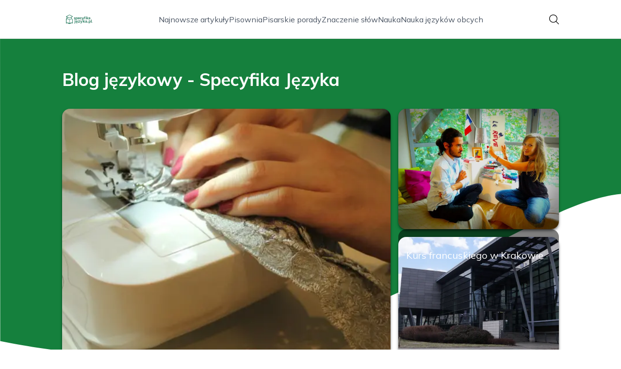

--- FILE ---
content_type: text/html; charset=utf-8
request_url: https://specyfikajezyka.pl/
body_size: 37337
content:
<!DOCTYPE html><html lang="pl" class="inter_28a50bef-module__viJdFW__variable mulish_248c324-module__GWeNhW__variable poppins_17f45ad1-module__GKJNuW__variable roboto_4122da53-module__t_RpXq__variable raleway_14793909-module__OsyNDW__variable barlow_1c8714d7-module__cO6ONq__variable lato_75681e7e-module__LVTjGW__variable oswald_82b6937e-module__00kWVa__variable"><head><meta charSet="utf-8"/><meta name="viewport" content="width=device-width, initial-scale=1, maximum-scale=5, user-scalable=yes"/><link rel="preload" as="image" imageSrcSet="/_next/image?url=https%3A%2F%2Ffrpyol0mhkke.compat.objectstorage.eu-frankfurt-1.oraclecloud.com%2Fblogcms-assets%2Fthumbnail%2F309d4ffa4e9b471a4cf414faac13f330%2Fkurs-francuskiego-w-krakowie.webp&amp;w=1080&amp;q=75 1x, /_next/image?url=https%3A%2F%2Ffrpyol0mhkke.compat.objectstorage.eu-frankfurt-1.oraclecloud.com%2Fblogcms-assets%2Fthumbnail%2F309d4ffa4e9b471a4cf414faac13f330%2Fkurs-francuskiego-w-krakowie.webp&amp;w=1920&amp;q=75 2x"/><link rel="preload" as="image" imageSrcSet="/_next/image?url=https%3A%2F%2Ffrpyol0mhkke.compat.objectstorage.eu-frankfurt-1.oraclecloud.com%2Fblogcms-assets%2Fthumbnail%2F4e85292a9146357f09bd3166bb240fa8%2Fstudia-filologii-angielskiej-w-katowicach.webp&amp;w=640&amp;q=75 1x, /_next/image?url=https%3A%2F%2Ffrpyol0mhkke.compat.objectstorage.eu-frankfurt-1.oraclecloud.com%2Fblogcms-assets%2Fthumbnail%2F4e85292a9146357f09bd3166bb240fa8%2Fstudia-filologii-angielskiej-w-katowicach.webp&amp;w=1080&amp;q=75 2x"/><link rel="preload" as="image" imageSrcSet="/_next/image?url=https%3A%2F%2Ffrpyol0mhkke.compat.objectstorage.eu-frankfurt-1.oraclecloud.com%2Fblogcms-assets%2Fthumbnail%2F5fa2dcd78a0d7329b29b4016bff25317%2Fkurs-szycia-lodz-najlepsze-kursy-w-lodzi.webp&amp;w=640&amp;q=75 1x, /_next/image?url=https%3A%2F%2Ffrpyol0mhkke.compat.objectstorage.eu-frankfurt-1.oraclecloud.com%2Fblogcms-assets%2Fthumbnail%2F5fa2dcd78a0d7329b29b4016bff25317%2Fkurs-szycia-lodz-najlepsze-kursy-w-lodzi.webp&amp;w=1080&amp;q=75 2x"/><link rel="stylesheet" href="/_next/static/chunks/c5e61406f2a80320.css" data-precedence="next"/><link rel="stylesheet" href="/_next/static/chunks/57e6335ef989a200.css" data-precedence="next"/><link rel="preload" as="script" fetchPriority="low" href="/_next/static/chunks/65235e3bf93876f6.js"/><script src="/_next/static/chunks/a13dd6cba6e2cc39.js" async=""></script><script src="/_next/static/chunks/8008d994f91f0fb6.js" async=""></script><script src="/_next/static/chunks/7c9db98115e6621a.js" async=""></script><script src="/_next/static/chunks/e5a32dc6c98b1c24.js" async=""></script><script src="/_next/static/chunks/turbopack-f0aee048f20a8f98.js" async=""></script><script src="/_next/static/chunks/ff1a16fafef87110.js" async=""></script><script src="/_next/static/chunks/64c0a5e3a0354479.js" async=""></script><script src="/_next/static/chunks/9b8f256322c7c094.js" async=""></script><script src="/_next/static/chunks/27fb7a41f2b9cd01.js" async=""></script><script src="/_next/static/chunks/f72298fa77b9afbe.js" async=""></script><script src="/_next/static/chunks/933aa5eaa1fd32c6.js" async=""></script><script src="/_next/static/chunks/b74c329886258ae8.js" async=""></script><script src="/_next/static/chunks/a7a62f83c5723c8c.js" async=""></script><script src="/_next/static/chunks/8d3096aa0c6c87d3.js" async=""></script><meta name="next-size-adjust" content=""/><meta name="publication-media-verification" content="2624749c4d444f4ca2adc44b2cb5faeb"/><script src="/_next/static/chunks/a6dad97d9634a72d.js" noModule=""></script></head><body><div hidden=""><!--$?--><template id="B:0"></template><!--/$--></div><div class="absolute left-0 top-0 opacity-0">specyfikajezyka.pl</div><main style="color:#2C2C29;font-family:var(--font-mulish)" class="poppins_17f45ad1-module__GKJNuW__variable inter_28a50bef-module__viJdFW__variable antialiased"><script type="application/ld+json">{"@context":"https://schema.org","@type":"ImageObject","url":"https://frpyol0mhkke.compat.objectstorage.eu-frankfurt-1.oraclecloud.com/blogcms-assets/logo/logo-171-Pgoxce4dWN/926234a2cc06a4bd25fc99aeeaeb1045.webp"}</script><script type="application/ld+json">{"@context":"https://schema.org","@type":"Corporation","@id":"https://specyfikajezyka.pl/","logo":"https://frpyol0mhkke.compat.objectstorage.eu-frankfurt-1.oraclecloud.com/blogcms-assets/logo/logo-171-Pgoxce4dWN/926234a2cc06a4bd25fc99aeeaeb1045.webp","legalName":"specyfikajezyka.pl","name":"specyfikajezyka.pl","address":{"@type":"PostalAddress","streetAddress":"ul. Nowy Świat 22, 02-233 Inowrocław"},"contactPoint":[{"@type":"ContactPoint","telephone":"477 698 666","contactType":"customer service","email":"hello@specyfikajezyka.pl"}],"sameAs":["https://specyfikajezyka.pl"],"url":"https://specyfikajezyka.pl"}</script><nav class="translate-y-0 duration-500"><div class="mx-auto flex h-20 w-full items-center justify-between border-b border-black/10 bg-white px-4 py-2 lg:px-0"><div class="standard-container-size relative flex items-center justify-between"><a class="flex items-center justify-center max-h-[50px] max-w-[150px] md:max-h-[70px] min-h-[40px] md:max-w-[220px] w-auto" href="/"><img alt="specyfikajezyka.pl" loading="lazy" width="200" height="80" decoding="async" data-nimg="1" class="h-auto w-auto max-h-[50px] max-w-[150px] md:max-h-[70px] md:max-w-[220px] object-contain object-center" style="color:transparent" srcSet="/_next/image?url=https%3A%2F%2Ffrpyol0mhkke.compat.objectstorage.eu-frankfurt-1.oraclecloud.com%2Fblogcms-assets%2Flogo%2Flogo-171-Pgoxce4dWN%2F926234a2cc06a4bd25fc99aeeaeb1045.webp&amp;w=256&amp;q=75 1x, /_next/image?url=https%3A%2F%2Ffrpyol0mhkke.compat.objectstorage.eu-frankfurt-1.oraclecloud.com%2Fblogcms-assets%2Flogo%2Flogo-171-Pgoxce4dWN%2F926234a2cc06a4bd25fc99aeeaeb1045.webp&amp;w=640&amp;q=75 2x" src="/_next/image?url=https%3A%2F%2Ffrpyol0mhkke.compat.objectstorage.eu-frankfurt-1.oraclecloud.com%2Fblogcms-assets%2Flogo%2Flogo-171-Pgoxce4dWN%2F926234a2cc06a4bd25fc99aeeaeb1045.webp&amp;w=640&amp;q=75"/></a><ul class="hidden items-center gap-6 text-base text-gray-600 lg:flex"><div class="flex items-center w-full gap-8"><a class="null hover-green min-w-fit" href="/najnowsze-artykuly">Najnowsze artykuły</a><a class=" hover-green" href="https://specyfikajezyka.pl/kategorie/pisownia">Pisownia</a><a class=" hover-green" href="https://specyfikajezyka.pl/kategorie/pisarskie-porady">Pisarskie porady</a><a class=" hover-green" href="https://specyfikajezyka.pl/kategorie/znaczenie-slow">Znaczenie słów</a><a class=" hover-green" href="https://specyfikajezyka.pl/kategorie/nauka">Nauka</a><a class=" hover-green" href="https://specyfikajezyka.pl/kategorie/nauka-jezykow-obcych">Nauka języków obcych</a></div></ul><div class="ml-2 cursor-pointer hidden lg:block"><img alt="search" loading="lazy" width="20" height="20" decoding="async" data-nimg="1" style="color:transparent" src="/_next/static/media/search.f5b4ad39.svg"/></div><div class="flex items-center gap-4 lg:hidden"><button aria-label="Menu"><img alt="menu" loading="lazy" width="16" height="16" decoding="async" data-nimg="1" style="color:transparent" src="/_next/static/media/menu.a2d2d40e.svg"/></button><button aria-label="Szukaj"><img alt="search" loading="lazy" width="18" height="18" decoding="async" data-nimg="1" style="color:transparent" src="/_next/static/media/search.f5b4ad39.svg"/></button></div></div></div></nav><script type="application/ld+json">{"@context":"https://schema.org","@type":"BreadcrumbList","itemListElement":[{"@type":"ListItem","position":1,"name":"Strona główna","item":"https://specyfikajezyka.pl"}]}</script><header class="group relative mt-20 overflow-visible"><div class="absolute left-0 top-0 -z-20 w-full overflow-visible"><svg version="1.0" xmlns="http://www.w3.org/2000/svg" preserveAspectRatio="xMidYMid meet" style="width:100%;height:900px;overflow:visible"><g style="transform:translateY(900px) scale(0.1, -0.1)" fill="#15803d" stroke="none"><path d="M2 6783 l3 -4007 140 -28 c200 -40 442 -81 725 -122 1616 -234 3213 -157 4750 229 786 197 1439 423 2340 808 450 192 1376 650 2130 1052 941 502 1659 831 2098 960 433 127 648 155 1202 155 2164 0 3890 -509 5603 -1652 l207 -138 0 3375 0 3375 -9600 0 -9600 0 2 -4007z"></path></g></svg></div><div class="standard-container-size pt-12 lg:pt-16"><h1 class="mb-4 text-2xl font-extrabold text-white lg:mb-10 lg:text-4xl">Blog językowy - Specyfika Języka</h1><div class="grid w-full grid-cols-1 gap-4 lg:max-h-[550px] lg:grid-cols-6 lg:grid-rows-2"><article class="group/card relative rounded-2xl shadow-md shadow-black/50 col-span-6 h-56 lg:col-span-2 lg:col-start-5 lg:row-start-1 lg:h-auto  "><a aria-label="Kurs francuskiego w Krakowie" class="block h-full w-full" href="/kurs-francuskiego-w-krakowie"><img title="Kurs francuskiego w Krakowie" alt="Kurs francuskiego w Krakowie" width="900" height="400" decoding="async" data-nimg="1" class="h-full w-full rounded-2xl object-cover" style="color:transparent" srcSet="/_next/image?url=https%3A%2F%2Ffrpyol0mhkke.compat.objectstorage.eu-frankfurt-1.oraclecloud.com%2Fblogcms-assets%2Fthumbnail%2F309d4ffa4e9b471a4cf414faac13f330%2Fkurs-francuskiego-w-krakowie.webp&amp;w=1080&amp;q=75 1x, /_next/image?url=https%3A%2F%2Ffrpyol0mhkke.compat.objectstorage.eu-frankfurt-1.oraclecloud.com%2Fblogcms-assets%2Fthumbnail%2F309d4ffa4e9b471a4cf414faac13f330%2Fkurs-francuskiego-w-krakowie.webp&amp;w=1920&amp;q=75 2x" src="/_next/image?url=https%3A%2F%2Ffrpyol0mhkke.compat.objectstorage.eu-frankfurt-1.oraclecloud.com%2Fblogcms-assets%2Fthumbnail%2F309d4ffa4e9b471a4cf414faac13f330%2Fkurs-francuskiego-w-krakowie.webp&amp;w=1920&amp;q=75"/></a><div class="pointer-events-none absolute inset-0 flex flex-col justify-end rounded-2xl bg-black/50 p-4 text-white duration-300 group-hover/card:bg-black/20"><div class="xl:mb-1"><div class="text-xs bg-green max-w-fit mb-1 rounded px-2 py-0.5 font-bold uppercase">Nauka języków obcych</div><h3 class="text-sm lg:text-xl line-clamp-2 line-clamp-2"><a class="pointer-events-auto relative z-20 hover:underline" href="/kurs-francuskiego-w-krakowie">Kurs francuskiego w Krakowie</a></h3><div class="mb-2 mt-1.5 flex items-center gap-1.5 text-xs font-semibold text-gray-100">23 września 2025</div><p class="mt-1 hidden text-sm lg:line-clamp-2">Kraków oferuje szeroki wybór kursów języka francuskiego - grupowych, indywidualnych, dla dzieci i dorosłych. Sprawdź ranking najlepszych szkół prowadzących zajęcia stacjonarne i online!</p></div></div></article><article class="group/card relative rounded-2xl shadow-md shadow-black/50  col-span-6 h-56 lg:col-span-2 lg:col-start-5 lg:row-start-2 lg:h-auto "><a aria-label="Studia filologii angielskiej w Katowicach" class="block h-full w-full" href="/studia-filologii-angielskiej-w-katowicach"><img title="Studia filologii angielskiej w Katowicach" alt="Studia filologii angielskiej w Katowicach" width="475" height="400" decoding="async" data-nimg="1" class="h-full w-full rounded-2xl object-cover" style="color:transparent" srcSet="/_next/image?url=https%3A%2F%2Ffrpyol0mhkke.compat.objectstorage.eu-frankfurt-1.oraclecloud.com%2Fblogcms-assets%2Fthumbnail%2F4e85292a9146357f09bd3166bb240fa8%2Fstudia-filologii-angielskiej-w-katowicach.webp&amp;w=640&amp;q=75 1x, /_next/image?url=https%3A%2F%2Ffrpyol0mhkke.compat.objectstorage.eu-frankfurt-1.oraclecloud.com%2Fblogcms-assets%2Fthumbnail%2F4e85292a9146357f09bd3166bb240fa8%2Fstudia-filologii-angielskiej-w-katowicach.webp&amp;w=1080&amp;q=75 2x" src="/_next/image?url=https%3A%2F%2Ffrpyol0mhkke.compat.objectstorage.eu-frankfurt-1.oraclecloud.com%2Fblogcms-assets%2Fthumbnail%2F4e85292a9146357f09bd3166bb240fa8%2Fstudia-filologii-angielskiej-w-katowicach.webp&amp;w=1080&amp;q=75"/></a><div class="pointer-events-none absolute inset-0 flex flex-col justify-end rounded-2xl bg-black/50 p-4 text-white duration-300 group-hover/card:bg-black/20"><div class="xl:mb-1"><div class="text-xs bg-green max-w-fit mb-1 rounded px-2 py-0.5 font-bold uppercase">Nauka języków obcych</div><h3 class="text-sm lg:text-xl line-clamp-2 line-clamp-2"><a class="pointer-events-auto relative z-20 hover:underline" href="/studia-filologii-angielskiej-w-katowicach">Studia filologii angielskiej w Katowicach</a></h3><div class="mb-2 mt-1.5 flex items-center gap-1.5 text-xs font-semibold text-gray-100">23 września 2025</div><p class="mt-1 hidden text-sm lg:line-clamp-2">Studia filologii angielskiej w Katowicach - przewodnik po kierunku, programie studiów, perspektywach zawodowych i rekrutacji dla przyszłych studentów. Poznaj szczegóły nauki języka i kultury anglojęzycznej.</p></div></div></article><article class="group/card relative rounded-2xl shadow-md shadow-black/50   col-span-6 h-56 row-span-2 lg:col-span-4 lg:h-auto"><a aria-label="Kurs szycia Łódź - Najlepsze kursy w Łodzi" class="block h-full w-full" href="/kurs-szycia-lodz-najlepsze-kursy-w-lodzi"><img title="Kurs szycia Łódź - Najlepsze kursy w Łodzi" alt="Kurs szycia Łódź - Najlepsze kursy w Łodzi" width="475" height="400" decoding="async" data-nimg="1" class="h-full w-full rounded-2xl object-cover" style="color:transparent" srcSet="/_next/image?url=https%3A%2F%2Ffrpyol0mhkke.compat.objectstorage.eu-frankfurt-1.oraclecloud.com%2Fblogcms-assets%2Fthumbnail%2F5fa2dcd78a0d7329b29b4016bff25317%2Fkurs-szycia-lodz-najlepsze-kursy-w-lodzi.webp&amp;w=640&amp;q=75 1x, /_next/image?url=https%3A%2F%2Ffrpyol0mhkke.compat.objectstorage.eu-frankfurt-1.oraclecloud.com%2Fblogcms-assets%2Fthumbnail%2F5fa2dcd78a0d7329b29b4016bff25317%2Fkurs-szycia-lodz-najlepsze-kursy-w-lodzi.webp&amp;w=1080&amp;q=75 2x" src="/_next/image?url=https%3A%2F%2Ffrpyol0mhkke.compat.objectstorage.eu-frankfurt-1.oraclecloud.com%2Fblogcms-assets%2Fthumbnail%2F5fa2dcd78a0d7329b29b4016bff25317%2Fkurs-szycia-lodz-najlepsze-kursy-w-lodzi.webp&amp;w=1080&amp;q=75"/></a><div class="pointer-events-none absolute inset-0 flex flex-col justify-end rounded-2xl bg-black/50 p-4 text-white duration-300 group-hover/card:bg-black/20"><div class="xl:mb-1"><div class="text-xs bg-green max-w-fit mb-1 rounded px-2 py-0.5 font-bold uppercase">Nauka</div><h3 class="text-xl lg:text-2xl line-clamp-2 line-clamp-2"><a class="pointer-events-auto relative z-20 hover:underline" href="/kurs-szycia-lodz-najlepsze-kursy-w-lodzi">Kurs szycia Łódź - Najlepsze kursy w Łodzi</a></h3><div class="mb-2 mt-1.5 flex items-center gap-1.5 text-xs font-semibold text-gray-100">23 września 2025</div><p class="mt-1 hidden text-sm lg:line-clamp-2">Szukasz dobrego kursu krawiectwa i szycia w Łodzi? Sprawdź ofertę profesjonalnych pracowni i doświadczonych instruktorów. Kurs doskonały zarówno dla początkujących, jak i zaawansowanych. Nauczysz się tu wszystkich technik projektowania i szycia odzieży.</p></div></div></article></div></div></header><div class=""><ins class="adsbygoogle mx-auto my-4 lg:my-8 text-center " style="display:block;min-height:280px" data-ad-client="ca-pub-6512299529572529" data-ad-slot="7103489657" data-ad-format="auto" data-full-width-responsive="true"></ins></div><section class="standard-container-size relative mt-20 flex flex-col items-start"><div class="relative mb-2.5 text-2xl font-bold lg:text-4xl"><h2 class="ml-6 lg:ml-8">Polecane artykuły</h2><div class="absolute left-0 top-0 mx-auto flex h-full w-full justify-start"><div class="h-full w-2.5 bg-green rounded"></div></div></div><div class="mt-3 grid w-full grid-cols-1 gap-4 lg:grid-cols-2 gap-y-12 lg:gap-y-4 mb-16 lg:mt-6 lg:mb-0"><div><article class="group relative mb-0 w-full rounded-lg lg:mb-8 lg:rounded-xl"><div><figure class="overflow-hidden rounded-xl"><a aria-label="Wymowa angielska - Zasady wymawiania w języku angielskim" class="block" href="/wymowa-angielska-zasady-wymawiania-w-jezyku-angielskim"><img title="Wymowa angielska - Zasady wymawiania w języku angielskim" alt="Wymowa angielska - Zasady wymawiania w języku angielskim" loading="lazy" width="680" height="200" decoding="async" data-nimg="1" class="h-60 w-full rounded-xl object-cover shadow-md shadow-gray-300 duration-500 group-hover:scale-110 lg:h-96" style="color:transparent" src="https://frpyol0mhkke.compat.objectstorage.eu-frankfurt-1.oraclecloud.com/blogcms-assets/thumbnail/adaec3d0ec3ea933eb25c91a0d0ca5d2/wymowa-angielska-zasady-wymawiania-w-jezyku-angielskim.webp"/></a></figure><div class="pointer-events-none absolute left-0 top-0 flex h-full w-full flex-col justify-end rounded-lg bg-black/50 p-2.5 text-white duration-300 group-hover:bg-black/20 lg:rounded-xl"><a class="pointer-events-auto" href="/wymowa-angielska-zasady-wymawiania-w-jezyku-angielskim"><h3 class="mb-1 mt-1.5 hidden text-2xl font-extrabold lg:mb-1 lg:line-clamp-2 lg:text-3xl hover-green">Wymowa angielska - Zasady wymawiania w języku angielskim</h3></a><div class="mb-2.5 mt-1 hidden items-center gap-2 text-xs text-gray-100 lg:flex"><figure><img alt="date-icon" loading="lazy" width="15" height="15" decoding="async" data-nimg="1" style="color:transparent" src="/_next/static/media/calendar-white.5d278eef.svg"/></figure>23 września 2025</div><p class="hidden text-sm lg:line-clamp-2"> samogłoski i spółgłoski, akcent wyrazowy, intonacja zdań, wymowa trudnych słów. Wskazówki jak ćwiczyć w celu uzyskania wyraźnej, poprawnej wymowy angielskiej.</p><div class="mt-2 hidden items-center gap-2 lg:mb-2 lg:mt-4 lg:flex"><a class="pointer-events-auto" href="/autorzy/agata-matysek"><img alt="Autor Agata Matysek" loading="lazy" width="30" height="30" decoding="async" data-nimg="1" class="rounded-full object-cover" style="color:transparent" srcSet="/_next/image?url=https%3A%2F%2Ffrpyol0mhkke.compat.objectstorage.eu-frankfurt-1.oraclecloud.com%2Fblogcms-assets%2Favatar%2F9ulVCWcc19bUp4Bqs41vOutVnu0n7NDnR7uiV3a3%2F2fcda334e8acf672d6d46dea936c96dd.webp&amp;w=32&amp;q=75 1x, /_next/image?url=https%3A%2F%2Ffrpyol0mhkke.compat.objectstorage.eu-frankfurt-1.oraclecloud.com%2Fblogcms-assets%2Favatar%2F9ulVCWcc19bUp4Bqs41vOutVnu0n7NDnR7uiV3a3%2F2fcda334e8acf672d6d46dea936c96dd.webp&amp;w=64&amp;q=75 2x" src="/_next/image?url=https%3A%2F%2Ffrpyol0mhkke.compat.objectstorage.eu-frankfurt-1.oraclecloud.com%2Fblogcms-assets%2Favatar%2F9ulVCWcc19bUp4Bqs41vOutVnu0n7NDnR7uiV3a3%2F2fcda334e8acf672d6d46dea936c96dd.webp&amp;w=64&amp;q=75"/></a><a class="pointer-events-auto text-xs font-semibold lg:text-sm hover-green" href="/autorzy/agata-matysek">Agata Matysek</a></div></div></div><div class="absolute right-3 top-3 rounded text-xs font-bold uppercase duration-500 group-hover:scale-0 bg-green px-2 py-1 text-white">Nauka</div></article><a href="/wymowa-angielska-zasady-wymawiania-w-jezyku-angielskim"><p class="mb-1 mt-2.5 line-clamp-2 text-xl font-extrabold lg:hidden">Wymowa angielska - Zasady wymawiania w języku angielskim</p></a><div class="mb-3 mt-2 flex items-center gap-1.5 text-xs font-semibold lg:hidden"><figure><img alt="date-icon" loading="lazy" width="15" height="15" decoding="async" data-nimg="1" style="color:transparent" src="/_next/static/media/calendar-black.53486463.svg"/></figure>23 września 2025</div><p class="mb-3 mt-3 line-clamp-3 text-xs lg:hidden"> samogłoski i spółgłoski, akcent wyrazowy, intonacja zdań, wymowa trudnych słów. Wskazówki jak ćwiczyć w celu uzyskania wyraźnej, poprawnej wymowy angielskiej.</p><div class="mt-2 flex items-center gap-2 lg:hidden"><a href="/autorzy/agata-matysek"><img alt="Autor Agata Matysek" loading="lazy" width="30" height="30" decoding="async" data-nimg="1" class="rounded-full object-cover" style="color:transparent" srcSet="/_next/image?url=https%3A%2F%2Ffrpyol0mhkke.compat.objectstorage.eu-frankfurt-1.oraclecloud.com%2Fblogcms-assets%2Favatar%2F9ulVCWcc19bUp4Bqs41vOutVnu0n7NDnR7uiV3a3%2F2fcda334e8acf672d6d46dea936c96dd.webp&amp;w=32&amp;q=75 1x, /_next/image?url=https%3A%2F%2Ffrpyol0mhkke.compat.objectstorage.eu-frankfurt-1.oraclecloud.com%2Fblogcms-assets%2Favatar%2F9ulVCWcc19bUp4Bqs41vOutVnu0n7NDnR7uiV3a3%2F2fcda334e8acf672d6d46dea936c96dd.webp&amp;w=64&amp;q=75 2x" src="/_next/image?url=https%3A%2F%2Ffrpyol0mhkke.compat.objectstorage.eu-frankfurt-1.oraclecloud.com%2Fblogcms-assets%2Favatar%2F9ulVCWcc19bUp4Bqs41vOutVnu0n7NDnR7uiV3a3%2F2fcda334e8acf672d6d46dea936c96dd.webp&amp;w=64&amp;q=75"/></a><a href="/autorzy/agata-matysek"><span class="text-xs font-semibold">Agata Matysek</span></a></div></div><div><article class="group relative mb-0 w-full rounded-lg lg:mb-8 lg:rounded-xl"><div><figure class="overflow-hidden rounded-xl"><a aria-label="Antyk i Notatki w Historii i Sztuce" class="block" href="/antyk-i-notatki-w-historii-i-sztuce"><img title="Antyk i Notatki w Historii i Sztuce" alt="Antyk i Notatki w Historii i Sztuce" loading="lazy" width="680" height="200" decoding="async" data-nimg="1" class="h-60 w-full rounded-xl object-cover shadow-md shadow-gray-300 duration-500 group-hover:scale-110 lg:h-96" style="color:transparent" src="https://frpyol0mhkke.compat.objectstorage.eu-frankfurt-1.oraclecloud.com/blogcms-assets/thumbnail/613ee1f27173c281e3ddc89faaef4006/antyk-i-notatki-w-historii-i-sztuce.webp"/></a></figure><div class="pointer-events-none absolute left-0 top-0 flex h-full w-full flex-col justify-end rounded-lg bg-black/50 p-2.5 text-white duration-300 group-hover:bg-black/20 lg:rounded-xl"><a class="pointer-events-auto" href="/antyk-i-notatki-w-historii-i-sztuce"><h3 class="mb-1 mt-1.5 hidden text-2xl font-extrabold lg:mb-1 lg:line-clamp-2 lg:text-3xl hover-green">Antyk i Notatki w Historii i Sztuce</h3></a><div class="mb-2.5 mt-1 hidden items-center gap-2 text-xs text-gray-100 lg:flex"><figure><img alt="date-icon" loading="lazy" width="15" height="15" decoding="async" data-nimg="1" style="color:transparent" src="/_next/static/media/calendar-white.5d278eef.svg"/></figure>22 września 2025</div><p class="hidden text-sm lg:line-clamp-2">Przyjrzyjmy się roli notatek od starożytności po czasy współczesne w dokumentowaniu historii i sztuki antyku, które dzięki nim wciąż inspirują kolejne pokolenia.</p><div class="mt-2 hidden items-center gap-2 lg:mb-2 lg:mt-4 lg:flex"><a class="pointer-events-auto" href="/autorzy/jakub-kowalczyk"><img alt="Autor Jakub Kowalczyk" loading="lazy" width="30" height="30" decoding="async" data-nimg="1" class="rounded-full object-cover" style="color:transparent" srcSet="/_next/image?url=https%3A%2F%2Ffrpyol0mhkke.compat.objectstorage.eu-frankfurt-1.oraclecloud.com%2Fblogcms-assets%2Favatar%2Fy5sj5LTNzj6Vxj2S1j0S4AvkhmAGn0fp6DXKWUJM%2Fd7554f5a0ba0a2398e730eef74e456fd.webp&amp;w=32&amp;q=75 1x, /_next/image?url=https%3A%2F%2Ffrpyol0mhkke.compat.objectstorage.eu-frankfurt-1.oraclecloud.com%2Fblogcms-assets%2Favatar%2Fy5sj5LTNzj6Vxj2S1j0S4AvkhmAGn0fp6DXKWUJM%2Fd7554f5a0ba0a2398e730eef74e456fd.webp&amp;w=64&amp;q=75 2x" src="/_next/image?url=https%3A%2F%2Ffrpyol0mhkke.compat.objectstorage.eu-frankfurt-1.oraclecloud.com%2Fblogcms-assets%2Favatar%2Fy5sj5LTNzj6Vxj2S1j0S4AvkhmAGn0fp6DXKWUJM%2Fd7554f5a0ba0a2398e730eef74e456fd.webp&amp;w=64&amp;q=75"/></a><a class="pointer-events-auto text-xs font-semibold lg:text-sm hover-green" href="/autorzy/jakub-kowalczyk">Jakub Kowalczyk</a></div></div></div><div class="absolute right-3 top-3 rounded text-xs font-bold uppercase duration-500 group-hover:scale-0 bg-green px-2 py-1 text-white">Nauka</div></article><a href="/antyk-i-notatki-w-historii-i-sztuce"><p class="mb-1 mt-2.5 line-clamp-2 text-xl font-extrabold lg:hidden">Antyk i Notatki w Historii i Sztuce</p></a><div class="mb-3 mt-2 flex items-center gap-1.5 text-xs font-semibold lg:hidden"><figure><img alt="date-icon" loading="lazy" width="15" height="15" decoding="async" data-nimg="1" style="color:transparent" src="/_next/static/media/calendar-black.53486463.svg"/></figure>22 września 2025</div><p class="mb-3 mt-3 line-clamp-3 text-xs lg:hidden">Przyjrzyjmy się roli notatek od starożytności po czasy współczesne w dokumentowaniu historii i sztuki antyku, które dzięki nim wciąż inspirują kolejne pokolenia.</p><div class="mt-2 flex items-center gap-2 lg:hidden"><a href="/autorzy/jakub-kowalczyk"><img alt="Autor Jakub Kowalczyk" loading="lazy" width="30" height="30" decoding="async" data-nimg="1" class="rounded-full object-cover" style="color:transparent" srcSet="/_next/image?url=https%3A%2F%2Ffrpyol0mhkke.compat.objectstorage.eu-frankfurt-1.oraclecloud.com%2Fblogcms-assets%2Favatar%2Fy5sj5LTNzj6Vxj2S1j0S4AvkhmAGn0fp6DXKWUJM%2Fd7554f5a0ba0a2398e730eef74e456fd.webp&amp;w=32&amp;q=75 1x, /_next/image?url=https%3A%2F%2Ffrpyol0mhkke.compat.objectstorage.eu-frankfurt-1.oraclecloud.com%2Fblogcms-assets%2Favatar%2Fy5sj5LTNzj6Vxj2S1j0S4AvkhmAGn0fp6DXKWUJM%2Fd7554f5a0ba0a2398e730eef74e456fd.webp&amp;w=64&amp;q=75 2x" src="/_next/image?url=https%3A%2F%2Ffrpyol0mhkke.compat.objectstorage.eu-frankfurt-1.oraclecloud.com%2Fblogcms-assets%2Favatar%2Fy5sj5LTNzj6Vxj2S1j0S4AvkhmAGn0fp6DXKWUJM%2Fd7554f5a0ba0a2398e730eef74e456fd.webp&amp;w=64&amp;q=75"/></a><a href="/autorzy/jakub-kowalczyk"><span class="text-xs font-semibold">Jakub Kowalczyk</span></a></div></div></div><div class="grid grid-cols-1 gap-4 gap-y-12 lg:grid-cols-4 lg:gap-y-4"><article><div class="w-full"><div><div class="group relative w-full"><figure class="overflow-hidden rounded-xl"><img title="Dzień Francuski w Przedszkolu: Świętujmy Razem!" alt="Dzień Francuski w Przedszkolu: Świętujmy Razem!" loading="lazy" width="525" height="300" decoding="async" data-nimg="1" class="max-h-[240px] min-h-[240px] w-full rounded-xl object-cover shadow-md shadow-gray-300 duration-300 group-hover:scale-110 lg:max-h-min xl:min-h-[325px]" style="color:transparent" srcSet="/_next/image?url=https%3A%2F%2Ffrpyol0mhkke.compat.objectstorage.eu-frankfurt-1.oraclecloud.com%2Fblogcms-assets%2Fthumbnail%2F67be8f991043d5a07f8b54f5275bc214%2Fdzien-francuski-w-przedszkolu-swietujmy-razem.webp&amp;w=640&amp;q=75 1x, /_next/image?url=https%3A%2F%2Ffrpyol0mhkke.compat.objectstorage.eu-frankfurt-1.oraclecloud.com%2Fblogcms-assets%2Fthumbnail%2F67be8f991043d5a07f8b54f5275bc214%2Fdzien-francuski-w-przedszkolu-swietujmy-razem.webp&amp;w=1080&amp;q=75 2x" src="/_next/image?url=https%3A%2F%2Ffrpyol0mhkke.compat.objectstorage.eu-frankfurt-1.oraclecloud.com%2Fblogcms-assets%2Fthumbnail%2F67be8f991043d5a07f8b54f5275bc214%2Fdzien-francuski-w-przedszkolu-swietujmy-razem.webp&amp;w=1080&amp;q=75"/></figure><div class="absolute right-3 top-3 z-20 duration-500 group-hover:scale-0 bg-green rounded px-2 py-1 text-xs font-bold uppercase text-white">Nauka języków obcych</div><a class="absolute left-0 top-0 h-full w-full rounded-xl duration-500 group-hover:bg-black/50" href="/dzien-francuski-w-przedszkolu-swietujmy-razem"></a></div></div><a href="/dzien-francuski-w-przedszkolu-swietujmy-razem"><h3 class="mt-4 line-clamp-2 hidden text-xl font-extrabold lg:block hover-green">Dzień Francuski w Przedszkolu: Świętujmy Razem!</h3></a><div class="mb-2.5 hidden items-center gap-2 text-xs text-gray-500 lg:mt-1 lg:flex"><figure><img alt="date-icon" loading="lazy" width="15" height="15" decoding="async" data-nimg="1" style="color:transparent" src="/_next/static/media/calendar-black.53486463.svg"/></figure>10 września 2025</div><p class="mb-8 mt-3 line-clamp-2 hidden text-sm lg:mb-0 lg:mt-1.5 lg:line-clamp-2">Dzień Francuski to świetna okazja do świętowania w przedszkolu tradycji i kultury Francji. Poznaj pomysły na zabawy, dekoracje, kostiumy i potrawy, by uczcić ten dzień w gronie przedszkolaków i rodziców.</p></div><a href="/dzien-francuski-w-przedszkolu-swietujmy-razem"><p class="mb-1 mt-2.5 text-xl font-extrabold lg:hidden">Dzień Francuski w Przedszkolu: Świętujmy Razem!</p></a><div class="mb-3 mt-2 flex items-center gap-1.5 text-xs font-semibold text-gray-500 lg:hidden"><figure><img alt="date-icon" loading="lazy" width="15" height="15" decoding="async" data-nimg="1" style="color:transparent" src="/_next/static/media/calendar-black.53486463.svg"/></figure>10 września 2025</div><p class="mb-3 mt-1.5 line-clamp-3 text-xs lg:hidden">Dzień Francuski to świetna okazja do świętowania w przedszkolu tradycji i kultury Francji. Poznaj pomysły na zabawy, dekoracje, kostiumy i potrawy, by uczcić ten dzień w gronie przedszkolaków i rodziców.</p><div class="mb-2 mt-4 flex items-center gap-1.5 lg:mb-0"><a href="/autorzy/agata-matysek"><img alt="Autor Agata Matysek" loading="lazy" width="30" height="30" decoding="async" data-nimg="1" class="rounded-full object-cover" style="color:transparent" srcSet="/_next/image?url=https%3A%2F%2Ffrpyol0mhkke.compat.objectstorage.eu-frankfurt-1.oraclecloud.com%2Fblogcms-assets%2Favatar%2F9ulVCWcc19bUp4Bqs41vOutVnu0n7NDnR7uiV3a3%2F2fcda334e8acf672d6d46dea936c96dd.webp&amp;w=32&amp;q=75 1x, /_next/image?url=https%3A%2F%2Ffrpyol0mhkke.compat.objectstorage.eu-frankfurt-1.oraclecloud.com%2Fblogcms-assets%2Favatar%2F9ulVCWcc19bUp4Bqs41vOutVnu0n7NDnR7uiV3a3%2F2fcda334e8acf672d6d46dea936c96dd.webp&amp;w=64&amp;q=75 2x" src="/_next/image?url=https%3A%2F%2Ffrpyol0mhkke.compat.objectstorage.eu-frankfurt-1.oraclecloud.com%2Fblogcms-assets%2Favatar%2F9ulVCWcc19bUp4Bqs41vOutVnu0n7NDnR7uiV3a3%2F2fcda334e8acf672d6d46dea936c96dd.webp&amp;w=64&amp;q=75"/></a><a href="/autorzy/agata-matysek"><span class="line-clamp-1 text-xs font-semibold lg:text-sm hover-green">Agata Matysek</span></a></div></article><article><div class="w-full"><div><div class="group relative w-full"><figure class="overflow-hidden rounded-xl"><img title="Szybka nauka angielskiego - skuteczne metody nauki języka angielskiego" alt="Szybka nauka angielskiego - skuteczne metody nauki języka angielskiego" loading="lazy" width="525" height="300" decoding="async" data-nimg="1" class="max-h-[240px] min-h-[240px] w-full rounded-xl object-cover shadow-md shadow-gray-300 duration-300 group-hover:scale-110 lg:max-h-min xl:min-h-[325px]" style="color:transparent" srcSet="/_next/image?url=https%3A%2F%2Ffrpyol0mhkke.compat.objectstorage.eu-frankfurt-1.oraclecloud.com%2Fblogcms-assets%2Fthumbnail%2Ffb85ce9f48c5c0a9a0b4af61cf6af4c5%2Fszybka-nauka-angielskiego-skuteczne-metody-nauki-jezyka-angielskiego.webp&amp;w=640&amp;q=75 1x, /_next/image?url=https%3A%2F%2Ffrpyol0mhkke.compat.objectstorage.eu-frankfurt-1.oraclecloud.com%2Fblogcms-assets%2Fthumbnail%2Ffb85ce9f48c5c0a9a0b4af61cf6af4c5%2Fszybka-nauka-angielskiego-skuteczne-metody-nauki-jezyka-angielskiego.webp&amp;w=1080&amp;q=75 2x" src="/_next/image?url=https%3A%2F%2Ffrpyol0mhkke.compat.objectstorage.eu-frankfurt-1.oraclecloud.com%2Fblogcms-assets%2Fthumbnail%2Ffb85ce9f48c5c0a9a0b4af61cf6af4c5%2Fszybka-nauka-angielskiego-skuteczne-metody-nauki-jezyka-angielskiego.webp&amp;w=1080&amp;q=75"/></figure><div class="absolute right-3 top-3 z-20 duration-500 group-hover:scale-0 bg-green rounded px-2 py-1 text-xs font-bold uppercase text-white">Nauka języków obcych</div><a class="absolute left-0 top-0 h-full w-full rounded-xl duration-500 group-hover:bg-black/50" href="/szybka-nauka-angielskiego-skuteczne-metody-nauki-jezyka-angielskiego"></a></div></div><a href="/szybka-nauka-angielskiego-skuteczne-metody-nauki-jezyka-angielskiego"><h3 class="mt-4 line-clamp-2 hidden text-xl font-extrabold lg:block hover-green">Szybka nauka angielskiego - skuteczne metody nauki języka angielskiego</h3></a><div class="mb-2.5 hidden items-center gap-2 text-xs text-gray-500 lg:mt-1 lg:flex"><figure><img alt="date-icon" loading="lazy" width="15" height="15" decoding="async" data-nimg="1" style="color:transparent" src="/_next/static/media/calendar-black.53486463.svg"/></figure>9 września 2025</div><p class="mb-8 mt-3 line-clamp-2 hidden text-sm lg:mb-0 lg:mt-1.5 lg:line-clamp-2">Przetestowane metody szybkiej nauki angielskiego. Poznaj skuteczne techniki błyskawicznego przyswojenia języka angielskiego bez stresu i dużego nakładu pracy.</p></div><a href="/szybka-nauka-angielskiego-skuteczne-metody-nauki-jezyka-angielskiego"><p class="mb-1 mt-2.5 text-xl font-extrabold lg:hidden">Szybka nauka angielskiego - skuteczne metody nauki języka angielskiego</p></a><div class="mb-3 mt-2 flex items-center gap-1.5 text-xs font-semibold text-gray-500 lg:hidden"><figure><img alt="date-icon" loading="lazy" width="15" height="15" decoding="async" data-nimg="1" style="color:transparent" src="/_next/static/media/calendar-black.53486463.svg"/></figure>9 września 2025</div><p class="mb-3 mt-1.5 line-clamp-3 text-xs lg:hidden">Przetestowane metody szybkiej nauki angielskiego. Poznaj skuteczne techniki błyskawicznego przyswojenia języka angielskiego bez stresu i dużego nakładu pracy.</p><div class="mb-2 mt-4 flex items-center gap-1.5 lg:mb-0"><a href="/autorzy/agata-matysek"><img alt="Autor Agata Matysek" loading="lazy" width="30" height="30" decoding="async" data-nimg="1" class="rounded-full object-cover" style="color:transparent" srcSet="/_next/image?url=https%3A%2F%2Ffrpyol0mhkke.compat.objectstorage.eu-frankfurt-1.oraclecloud.com%2Fblogcms-assets%2Favatar%2F9ulVCWcc19bUp4Bqs41vOutVnu0n7NDnR7uiV3a3%2F2fcda334e8acf672d6d46dea936c96dd.webp&amp;w=32&amp;q=75 1x, /_next/image?url=https%3A%2F%2Ffrpyol0mhkke.compat.objectstorage.eu-frankfurt-1.oraclecloud.com%2Fblogcms-assets%2Favatar%2F9ulVCWcc19bUp4Bqs41vOutVnu0n7NDnR7uiV3a3%2F2fcda334e8acf672d6d46dea936c96dd.webp&amp;w=64&amp;q=75 2x" src="/_next/image?url=https%3A%2F%2Ffrpyol0mhkke.compat.objectstorage.eu-frankfurt-1.oraclecloud.com%2Fblogcms-assets%2Favatar%2F9ulVCWcc19bUp4Bqs41vOutVnu0n7NDnR7uiV3a3%2F2fcda334e8acf672d6d46dea936c96dd.webp&amp;w=64&amp;q=75"/></a><a href="/autorzy/agata-matysek"><span class="line-clamp-1 text-xs font-semibold lg:text-sm hover-green">Agata Matysek</span></a></div></article><article><div class="w-full"><div><div class="group relative w-full"><figure class="overflow-hidden rounded-xl"><img title="Kurs języka węgierskiego online" alt="Kurs języka węgierskiego online" loading="lazy" width="525" height="300" decoding="async" data-nimg="1" class="max-h-[240px] min-h-[240px] w-full rounded-xl object-cover shadow-md shadow-gray-300 duration-300 group-hover:scale-110 lg:max-h-min xl:min-h-[325px]" style="color:transparent" srcSet="/_next/image?url=https%3A%2F%2Ffrpyol0mhkke.compat.objectstorage.eu-frankfurt-1.oraclecloud.com%2Fblogcms-assets%2Fthumbnail%2Ff9a19fe71f360b59a45af5dd7c29812e%2Fkurs-jezyka-wegierskiego-online.webp&amp;w=640&amp;q=75 1x, /_next/image?url=https%3A%2F%2Ffrpyol0mhkke.compat.objectstorage.eu-frankfurt-1.oraclecloud.com%2Fblogcms-assets%2Fthumbnail%2Ff9a19fe71f360b59a45af5dd7c29812e%2Fkurs-jezyka-wegierskiego-online.webp&amp;w=1080&amp;q=75 2x" src="/_next/image?url=https%3A%2F%2Ffrpyol0mhkke.compat.objectstorage.eu-frankfurt-1.oraclecloud.com%2Fblogcms-assets%2Fthumbnail%2Ff9a19fe71f360b59a45af5dd7c29812e%2Fkurs-jezyka-wegierskiego-online.webp&amp;w=1080&amp;q=75"/></figure><div class="absolute right-3 top-3 z-20 duration-500 group-hover:scale-0 bg-green rounded px-2 py-1 text-xs font-bold uppercase text-white">Nauka języków obcych</div><a class="absolute left-0 top-0 h-full w-full rounded-xl duration-500 group-hover:bg-black/50" href="/kurs-jezyka-wegierskiego-online"></a></div></div><a href="/kurs-jezyka-wegierskiego-online"><h3 class="mt-4 line-clamp-2 hidden text-xl font-extrabold lg:block hover-green">Kurs języka węgierskiego online</h3></a><div class="mb-2.5 hidden items-center gap-2 text-xs text-gray-500 lg:mt-1 lg:flex"><figure><img alt="date-icon" loading="lazy" width="15" height="15" decoding="async" data-nimg="1" style="color:transparent" src="/_next/static/media/calendar-black.53486463.svg"/></figure>9 września 2025</div><p class="mb-8 mt-3 line-clamp-2 hidden text-sm lg:mb-0 lg:mt-1.5 lg:line-clamp-2">Poznaj tajniki języka węgierskiego dzięki naszemu kursowi online! Nauczysz się podstaw, aby swobodnie porozumiewać się na Węgrzech. Różne poziomy zaawansowania. Ćwiczenia audio i konwersacje z native speakerami.</p></div><a href="/kurs-jezyka-wegierskiego-online"><p class="mb-1 mt-2.5 text-xl font-extrabold lg:hidden">Kurs języka węgierskiego online</p></a><div class="mb-3 mt-2 flex items-center gap-1.5 text-xs font-semibold text-gray-500 lg:hidden"><figure><img alt="date-icon" loading="lazy" width="15" height="15" decoding="async" data-nimg="1" style="color:transparent" src="/_next/static/media/calendar-black.53486463.svg"/></figure>9 września 2025</div><p class="mb-3 mt-1.5 line-clamp-3 text-xs lg:hidden">Poznaj tajniki języka węgierskiego dzięki naszemu kursowi online! Nauczysz się podstaw, aby swobodnie porozumiewać się na Węgrzech. Różne poziomy zaawansowania. Ćwiczenia audio i konwersacje z native speakerami.</p><div class="mb-2 mt-4 flex items-center gap-1.5 lg:mb-0"><a href="/autorzy/jakub-kowalczyk"><img alt="Autor Jakub Kowalczyk" loading="lazy" width="30" height="30" decoding="async" data-nimg="1" class="rounded-full object-cover" style="color:transparent" srcSet="/_next/image?url=https%3A%2F%2Ffrpyol0mhkke.compat.objectstorage.eu-frankfurt-1.oraclecloud.com%2Fblogcms-assets%2Favatar%2Fy5sj5LTNzj6Vxj2S1j0S4AvkhmAGn0fp6DXKWUJM%2Fd7554f5a0ba0a2398e730eef74e456fd.webp&amp;w=32&amp;q=75 1x, /_next/image?url=https%3A%2F%2Ffrpyol0mhkke.compat.objectstorage.eu-frankfurt-1.oraclecloud.com%2Fblogcms-assets%2Favatar%2Fy5sj5LTNzj6Vxj2S1j0S4AvkhmAGn0fp6DXKWUJM%2Fd7554f5a0ba0a2398e730eef74e456fd.webp&amp;w=64&amp;q=75 2x" src="/_next/image?url=https%3A%2F%2Ffrpyol0mhkke.compat.objectstorage.eu-frankfurt-1.oraclecloud.com%2Fblogcms-assets%2Favatar%2Fy5sj5LTNzj6Vxj2S1j0S4AvkhmAGn0fp6DXKWUJM%2Fd7554f5a0ba0a2398e730eef74e456fd.webp&amp;w=64&amp;q=75"/></a><a href="/autorzy/jakub-kowalczyk"><span class="line-clamp-1 text-xs font-semibold lg:text-sm hover-green">Jakub Kowalczyk</span></a></div></article><article><div class="w-full"><div><div class="group relative w-full"><figure class="overflow-hidden rounded-xl"><img title="Najlepszy kurs włoskiego online - Zapisz się teraz!" alt="Najlepszy kurs włoskiego online - Zapisz się teraz!" loading="lazy" width="525" height="300" decoding="async" data-nimg="1" class="max-h-[240px] min-h-[240px] w-full rounded-xl object-cover shadow-md shadow-gray-300 duration-300 group-hover:scale-110 lg:max-h-min xl:min-h-[325px]" style="color:transparent" srcSet="/_next/image?url=https%3A%2F%2Ffrpyol0mhkke.compat.objectstorage.eu-frankfurt-1.oraclecloud.com%2Fblogcms-assets%2Fthumbnail%2Fdf47255da287ce0246c36c5ef9500e8a%2Fnajlepszy-kurs-wloskiego-online-zapisz-sie-teraz.webp&amp;w=640&amp;q=75 1x, /_next/image?url=https%3A%2F%2Ffrpyol0mhkke.compat.objectstorage.eu-frankfurt-1.oraclecloud.com%2Fblogcms-assets%2Fthumbnail%2Fdf47255da287ce0246c36c5ef9500e8a%2Fnajlepszy-kurs-wloskiego-online-zapisz-sie-teraz.webp&amp;w=1080&amp;q=75 2x" src="/_next/image?url=https%3A%2F%2Ffrpyol0mhkke.compat.objectstorage.eu-frankfurt-1.oraclecloud.com%2Fblogcms-assets%2Fthumbnail%2Fdf47255da287ce0246c36c5ef9500e8a%2Fnajlepszy-kurs-wloskiego-online-zapisz-sie-teraz.webp&amp;w=1080&amp;q=75"/></figure><div class="absolute right-3 top-3 z-20 duration-500 group-hover:scale-0 bg-green rounded px-2 py-1 text-xs font-bold uppercase text-white">Nauka języków obcych</div><a class="absolute left-0 top-0 h-full w-full rounded-xl duration-500 group-hover:bg-black/50" href="/najlepszy-kurs-wloskiego-online-zapisz-sie-teraz"></a></div></div><a href="/najlepszy-kurs-wloskiego-online-zapisz-sie-teraz"><h3 class="mt-4 line-clamp-2 hidden text-xl font-extrabold lg:block hover-green">Najlepszy kurs włoskiego online - Zapisz się teraz!</h3></a><div class="mb-2.5 hidden items-center gap-2 text-xs text-gray-500 lg:mt-1 lg:flex"><figure><img alt="date-icon" loading="lazy" width="15" height="15" decoding="async" data-nimg="1" style="color:transparent" src="/_next/static/media/calendar-black.53486463.svg"/></figure>9 września 2025</div><p class="mb-8 mt-3 line-clamp-2 hidden text-sm lg:mb-0 lg:mt-1.5 lg:line-clamp-2">Szukasz najlepszego kursu języka włoskiego online? Sprawdź naszą ofertę - zajęcia z doświadczonymi lektorami, nowoczesne materiały, elastyczny harmonogram. Zapisz się już dziś!</p></div><a href="/najlepszy-kurs-wloskiego-online-zapisz-sie-teraz"><p class="mb-1 mt-2.5 text-xl font-extrabold lg:hidden">Najlepszy kurs włoskiego online - Zapisz się teraz!</p></a><div class="mb-3 mt-2 flex items-center gap-1.5 text-xs font-semibold text-gray-500 lg:hidden"><figure><img alt="date-icon" loading="lazy" width="15" height="15" decoding="async" data-nimg="1" style="color:transparent" src="/_next/static/media/calendar-black.53486463.svg"/></figure>9 września 2025</div><p class="mb-3 mt-1.5 line-clamp-3 text-xs lg:hidden">Szukasz najlepszego kursu języka włoskiego online? Sprawdź naszą ofertę - zajęcia z doświadczonymi lektorami, nowoczesne materiały, elastyczny harmonogram. Zapisz się już dziś!</p><div class="mb-2 mt-4 flex items-center gap-1.5 lg:mb-0"><a href="/autorzy/katarzyna-holewa"><img alt="Autor Katarzyna Holewa" loading="lazy" width="30" height="30" decoding="async" data-nimg="1" class="rounded-full object-cover" style="color:transparent" srcSet="/_next/image?url=https%3A%2F%2Ffrpyol0mhkke.compat.objectstorage.eu-frankfurt-1.oraclecloud.com%2Fblogcms-assets%2Favatar%2FtEVdFx2FrrFcPUT9fh4KUELWxSjbpR5wKpRH4YIt%2F7e27b1b7e708b7934d9bdc8969c34e02.webp&amp;w=32&amp;q=75 1x, /_next/image?url=https%3A%2F%2Ffrpyol0mhkke.compat.objectstorage.eu-frankfurt-1.oraclecloud.com%2Fblogcms-assets%2Favatar%2FtEVdFx2FrrFcPUT9fh4KUELWxSjbpR5wKpRH4YIt%2F7e27b1b7e708b7934d9bdc8969c34e02.webp&amp;w=64&amp;q=75 2x" src="/_next/image?url=https%3A%2F%2Ffrpyol0mhkke.compat.objectstorage.eu-frankfurt-1.oraclecloud.com%2Fblogcms-assets%2Favatar%2FtEVdFx2FrrFcPUT9fh4KUELWxSjbpR5wKpRH4YIt%2F7e27b1b7e708b7934d9bdc8969c34e02.webp&amp;w=64&amp;q=75"/></a><a href="/autorzy/katarzyna-holewa"><span class="line-clamp-1 text-xs font-semibold lg:text-sm hover-green">Katarzyna Holewa</span></a></div></article></div><div class="my-10 flex w-full justify-center lg:my-16"><a href="/najnowsze-artykuly"><button class="max-w-fit bg-green rounded-lg px-10 py-3 text-xs font-bold text-white duration-300 hover:bg-opacity-80 lg:text-base">Sprawdź najnowsze artykuły</button></a></div></section><section class="bg-gray-100 pb-8 pt-16"><div class="standard-container-size relative mb-6 flex h-full items-start lg:mb-12"><div class="relative mb-2.5 text-2xl font-bold lg:text-4xl"><h2 class="ml-6 lg:ml-8">Kategoria Pisownia</h2><div class="absolute left-0 top-0 mx-auto flex h-full w-full justify-start"><div class="h-full w-2.5 bg-green rounded"></div></div></div></div><div class="standard-container-size grid grid-cols-1 gap-x-8 gap-y-16 lg:grid-cols-2"><article class="w-full"><div class="group relative w-full"><figure class="overflow-hidden rounded-xl shadow-lg shadow-gray-400"><a aria-label="Jak się pisze paragraf – kluczowe zasady i przykłady w prawie" class="block" href="/jak-sie-pisze-paragraf-kluczowe-zasady-i-przyklady-w-prawie"><img title="Jak się pisze paragraf – kluczowe zasady i przykłady w prawie" alt="Jak się pisze paragraf – kluczowe zasady i przykłady w prawie" loading="lazy" width="500" height="500" decoding="async" data-nimg="1" class="w-full rounded-xl object-cover lg:max-h-[250px] lg:min-h-[250px] xl:max-h-[375px] xl:min-h-[375px] duration-500 group-hover:scale-110" style="color:transparent" src="https://frpyol0mhkke.compat.objectstorage.eu-frankfurt-1.oraclecloud.com/blogcms-assets/thumbnail/7207323d7d34580cb3189b6db093aa08/jak-sie-pisze-paragraf-kluczowe-zasady-i-przyklady-w-prawie.webp"/></a></figure></div><a href="/jak-sie-pisze-paragraf-kluczowe-zasady-i-przyklady-w-prawie"><h3 class="mt-3 line-clamp-2 text-xl font-extrabold lg:mt-6 lg:line-clamp-1 lg:text-2xl xl:text-3xl hover-green">Jak się pisze paragraf – kluczowe zasady i przykłady w prawie</h3></a><div class="mb-3 mt-3 flex items-center gap-1.5 text-xs font-semibold text-gray-500"><figure><img alt="date-icon" loading="lazy" width="15" height="15" decoding="async" data-nimg="1" style="color:transparent" src="/_next/static/media/calendar-black.53486463.svg"/></figure>4 maja 2025</div><p class="mt-2 line-clamp-3 text-xs lg:line-clamp-2 lg:text-sm">Dowiedz się, jak się pisze paragraf w prawie. Poznaj kluczowe zasady i przykłady, które ułatwią Ci tworzenie poprawnych tekstów prawnych.</p><div class="mt-4 flex items-center gap-2"><a href="/autorzy/katarzyna-holewa"><img alt="Autor Katarzyna Holewa" loading="lazy" width="35" height="35" decoding="async" data-nimg="1" class="rounded-full" style="color:transparent" srcSet="/_next/image?url=https%3A%2F%2Ffrpyol0mhkke.compat.objectstorage.eu-frankfurt-1.oraclecloud.com%2Fblogcms-assets%2Favatar%2FtEVdFx2FrrFcPUT9fh4KUELWxSjbpR5wKpRH4YIt%2F7e27b1b7e708b7934d9bdc8969c34e02.webp&amp;w=48&amp;q=75 1x, /_next/image?url=https%3A%2F%2Ffrpyol0mhkke.compat.objectstorage.eu-frankfurt-1.oraclecloud.com%2Fblogcms-assets%2Favatar%2FtEVdFx2FrrFcPUT9fh4KUELWxSjbpR5wKpRH4YIt%2F7e27b1b7e708b7934d9bdc8969c34e02.webp&amp;w=96&amp;q=75 2x" src="/_next/image?url=https%3A%2F%2Ffrpyol0mhkke.compat.objectstorage.eu-frankfurt-1.oraclecloud.com%2Fblogcms-assets%2Favatar%2FtEVdFx2FrrFcPUT9fh4KUELWxSjbpR5wKpRH4YIt%2F7e27b1b7e708b7934d9bdc8969c34e02.webp&amp;w=96&amp;q=75"/></a><a class="text-xs font-semibold lg:text-sm" href="/autorzy/katarzyna-holewa">Katarzyna Holewa</a></div></article><article class="w-full"><div class="group relative w-full"><figure class="overflow-hidden rounded-xl shadow-lg shadow-gray-400"><a aria-label="Jak się pisze nieraz? Różnice między nieraz a nie raz wyjaśnione" class="block" href="/jak-sie-pisze-nieraz-roznice-miedzy-nieraz-a-nie-raz-wyjasnione"><img title="Jak się pisze nieraz? Różnice między nieraz a nie raz wyjaśnione" alt="Jak się pisze nieraz? Różnice między nieraz a nie raz wyjaśnione" loading="lazy" width="500" height="500" decoding="async" data-nimg="1" class="w-full rounded-xl object-cover lg:max-h-[250px] lg:min-h-[250px] xl:max-h-[375px] xl:min-h-[375px] duration-500 group-hover:scale-110" style="color:transparent" src="https://frpyol0mhkke.compat.objectstorage.eu-frankfurt-1.oraclecloud.com/blogcms-assets/thumbnail/3d2a464a73945732343840c3b3de22a1/jak-sie-pisze-nieraz-roznice-miedzy-nieraz-a-nie-raz-wyjasnione.webp"/></a></figure></div><a href="/jak-sie-pisze-nieraz-roznice-miedzy-nieraz-a-nie-raz-wyjasnione"><h3 class="mt-3 line-clamp-2 text-xl font-extrabold lg:mt-6 lg:line-clamp-1 lg:text-2xl xl:text-3xl hover-green">Jak się pisze nieraz? Różnice między nieraz a nie raz wyjaśnione</h3></a><div class="mb-3 mt-3 flex items-center gap-1.5 text-xs font-semibold text-gray-500"><figure><img alt="date-icon" loading="lazy" width="15" height="15" decoding="async" data-nimg="1" style="color:transparent" src="/_next/static/media/calendar-black.53486463.svg"/></figure>4 maja 2025</div><p class="mt-2 line-clamp-3 text-xs lg:line-clamp-2 lg:text-sm">Dowiedz się, jak się pisze nieraz i jakie są różnice między nieraz a nie raz. Zrozum zasady pisowni i unikaj błędów!</p><div class="mt-4 flex items-center gap-2"><a href="/autorzy/katarzyna-holewa"><img alt="Autor Katarzyna Holewa" loading="lazy" width="35" height="35" decoding="async" data-nimg="1" class="rounded-full" style="color:transparent" srcSet="/_next/image?url=https%3A%2F%2Ffrpyol0mhkke.compat.objectstorage.eu-frankfurt-1.oraclecloud.com%2Fblogcms-assets%2Favatar%2FtEVdFx2FrrFcPUT9fh4KUELWxSjbpR5wKpRH4YIt%2F7e27b1b7e708b7934d9bdc8969c34e02.webp&amp;w=48&amp;q=75 1x, /_next/image?url=https%3A%2F%2Ffrpyol0mhkke.compat.objectstorage.eu-frankfurt-1.oraclecloud.com%2Fblogcms-assets%2Favatar%2FtEVdFx2FrrFcPUT9fh4KUELWxSjbpR5wKpRH4YIt%2F7e27b1b7e708b7934d9bdc8969c34e02.webp&amp;w=96&amp;q=75 2x" src="/_next/image?url=https%3A%2F%2Ffrpyol0mhkke.compat.objectstorage.eu-frankfurt-1.oraclecloud.com%2Fblogcms-assets%2Favatar%2FtEVdFx2FrrFcPUT9fh4KUELWxSjbpR5wKpRH4YIt%2F7e27b1b7e708b7934d9bdc8969c34e02.webp&amp;w=96&amp;q=75"/></a><a class="text-xs font-semibold lg:text-sm" href="/autorzy/katarzyna-holewa">Katarzyna Holewa</a></div></article><article class="w-full"><div class="group relative w-full"><figure class="overflow-hidden rounded-xl shadow-lg shadow-gray-400"><a aria-label="Jak się pisze science fiction - sekrety skutecznego pisania powieści" class="block" href="/jak-sie-pisze-science-fiction-sekrety-skutecznego-pisania-powiesci"><img title="Jak się pisze science fiction - sekrety skutecznego pisania powieści" alt="Jak się pisze science fiction - sekrety skutecznego pisania powieści" loading="lazy" width="500" height="500" decoding="async" data-nimg="1" class="w-full rounded-xl object-cover lg:max-h-[250px] lg:min-h-[250px] xl:max-h-[375px] xl:min-h-[375px] duration-500 group-hover:scale-110" style="color:transparent" src="https://frpyol0mhkke.compat.objectstorage.eu-frankfurt-1.oraclecloud.com/blogcms-assets/thumbnail/5d274ad31bacc0c3cd6a63dc3702762b/jak-sie-pisze-science-fiction-sekrety-skutecznego-pisania-powiesci.webp"/></a></figure></div><a href="/jak-sie-pisze-science-fiction-sekrety-skutecznego-pisania-powiesci"><h3 class="mt-3 line-clamp-2 text-xl font-extrabold lg:mt-6 lg:line-clamp-1 lg:text-2xl xl:text-3xl hover-green">Jak się pisze science fiction - sekrety skutecznego pisania powieści</h3></a><div class="mb-3 mt-3 flex items-center gap-1.5 text-xs font-semibold text-gray-500"><figure><img alt="date-icon" loading="lazy" width="15" height="15" decoding="async" data-nimg="1" style="color:transparent" src="/_next/static/media/calendar-black.53486463.svg"/></figure>3 maja 2025</div><p class="mt-2 line-clamp-3 text-xs lg:line-clamp-2 lg:text-sm">Dowiedz się, jak się pisze science fiction! Poznaj kluczowe techniki i wskazówki, które pomogą Ci stworzyć fascynującą powieść w tym gatunku.</p><div class="mt-4 flex items-center gap-2"><a href="/autorzy/katarzyna-holewa"><img alt="Autor Katarzyna Holewa" loading="lazy" width="35" height="35" decoding="async" data-nimg="1" class="rounded-full" style="color:transparent" srcSet="/_next/image?url=https%3A%2F%2Ffrpyol0mhkke.compat.objectstorage.eu-frankfurt-1.oraclecloud.com%2Fblogcms-assets%2Favatar%2FtEVdFx2FrrFcPUT9fh4KUELWxSjbpR5wKpRH4YIt%2F7e27b1b7e708b7934d9bdc8969c34e02.webp&amp;w=48&amp;q=75 1x, /_next/image?url=https%3A%2F%2Ffrpyol0mhkke.compat.objectstorage.eu-frankfurt-1.oraclecloud.com%2Fblogcms-assets%2Favatar%2FtEVdFx2FrrFcPUT9fh4KUELWxSjbpR5wKpRH4YIt%2F7e27b1b7e708b7934d9bdc8969c34e02.webp&amp;w=96&amp;q=75 2x" src="/_next/image?url=https%3A%2F%2Ffrpyol0mhkke.compat.objectstorage.eu-frankfurt-1.oraclecloud.com%2Fblogcms-assets%2Favatar%2FtEVdFx2FrrFcPUT9fh4KUELWxSjbpR5wKpRH4YIt%2F7e27b1b7e708b7934d9bdc8969c34e02.webp&amp;w=96&amp;q=75"/></a><a class="text-xs font-semibold lg:text-sm" href="/autorzy/katarzyna-holewa">Katarzyna Holewa</a></div></article><article class="w-full"><div class="group relative w-full"><figure class="overflow-hidden rounded-xl shadow-lg shadow-gray-400"><a aria-label="Jak się pisze masaż? Odkryj najczęstsze błędy i zasady pisowni" class="block" href="/jak-sie-pisze-masaz-odkryj-najczestsze-bledy-i-zasady-pisowni"><img title="Jak się pisze masaż? Odkryj najczęstsze błędy i zasady pisowni" alt="Jak się pisze masaż? Odkryj najczęstsze błędy i zasady pisowni" loading="lazy" width="500" height="500" decoding="async" data-nimg="1" class="w-full rounded-xl object-cover lg:max-h-[250px] lg:min-h-[250px] xl:max-h-[375px] xl:min-h-[375px] duration-500 group-hover:scale-110" style="color:transparent" src="https://frpyol0mhkke.compat.objectstorage.eu-frankfurt-1.oraclecloud.com/blogcms-assets/thumbnail/AcJyM4v0tCM39fVOYuCmx3Jq9ZUQio/7fe5aa31392bb7cbed84e14c66da3f5c.webp"/></a></figure></div><a href="/jak-sie-pisze-masaz-odkryj-najczestsze-bledy-i-zasady-pisowni"><h3 class="mt-3 line-clamp-2 text-xl font-extrabold lg:mt-6 lg:line-clamp-1 lg:text-2xl xl:text-3xl hover-green">Jak się pisze masaż? Odkryj najczęstsze błędy i zasady pisowni</h3></a><div class="mb-3 mt-3 flex items-center gap-1.5 text-xs font-semibold text-gray-500"><figure><img alt="date-icon" loading="lazy" width="15" height="15" decoding="async" data-nimg="1" style="color:transparent" src="/_next/static/media/calendar-black.53486463.svg"/></figure>3 maja 2025</div><p class="mt-2 line-clamp-3 text-xs lg:line-clamp-2 lg:text-sm">Zastanawiasz się, jak się pisze masaż? Sprawdź najczęstsze błędy i zasady pisowni, aby poprawnie używać tego słowa w każdej sytuacji!</p><div class="mt-4 flex items-center gap-2"><a href="/autorzy/katarzyna-holewa"><img alt="Autor Katarzyna Holewa" loading="lazy" width="35" height="35" decoding="async" data-nimg="1" class="rounded-full" style="color:transparent" srcSet="/_next/image?url=https%3A%2F%2Ffrpyol0mhkke.compat.objectstorage.eu-frankfurt-1.oraclecloud.com%2Fblogcms-assets%2Favatar%2FtEVdFx2FrrFcPUT9fh4KUELWxSjbpR5wKpRH4YIt%2F7e27b1b7e708b7934d9bdc8969c34e02.webp&amp;w=48&amp;q=75 1x, /_next/image?url=https%3A%2F%2Ffrpyol0mhkke.compat.objectstorage.eu-frankfurt-1.oraclecloud.com%2Fblogcms-assets%2Favatar%2FtEVdFx2FrrFcPUT9fh4KUELWxSjbpR5wKpRH4YIt%2F7e27b1b7e708b7934d9bdc8969c34e02.webp&amp;w=96&amp;q=75 2x" src="/_next/image?url=https%3A%2F%2Ffrpyol0mhkke.compat.objectstorage.eu-frankfurt-1.oraclecloud.com%2Fblogcms-assets%2Favatar%2FtEVdFx2FrrFcPUT9fh4KUELWxSjbpR5wKpRH4YIt%2F7e27b1b7e708b7934d9bdc8969c34e02.webp&amp;w=96&amp;q=75"/></a><a class="text-xs font-semibold lg:text-sm" href="/autorzy/katarzyna-holewa">Katarzyna Holewa</a></div></article></div><div class="my-10 flex w-full justify-center lg:my-16"><a href="/kategorie/pisownia"><button class="max-w-fit bg-green rounded-lg px-10 py-3 text-xs font-bold text-white duration-300 hover:bg-opacity-80 lg:text-base">Zobacz więcej</button></a></div></section><div class=""><ins class="adsbygoogle mx-auto my-4 lg:my-8 text-center " style="display:block;min-height:280px" data-ad-client="ca-pub-6512299529572529" data-ad-slot="7103489657" data-ad-format="auto" data-full-width-responsive="true"></ins></div><section class="standard-container-size mt-20 flex flex-col items-start"><div class="relative mb-2.5 text-2xl font-bold lg:text-4xl"><h2 class="ml-6 lg:ml-8">Kategoria Pisarskie porady</h2><div class="absolute left-0 top-0 mx-auto flex h-full w-full justify-start"><div class="h-full w-2.5 bg-green rounded"></div></div></div><div class="mt-3 grid w-full grid-cols-1 gap-4 lg:grid-cols-2 gap-y-12 lg:gap-y-4 mb-16 lg:mt-6 lg:mb-0"><div><article class="group relative mb-0 w-full rounded-lg lg:mb-8 lg:rounded-xl"><div><figure class="overflow-hidden rounded-xl"><a aria-label="Jak napisać do szefa o wolne, aby zwiększyć szanse na akceptację" class="block" href="/jak-napisac-do-szefa-o-wolne-aby-zwiekszyc-szanse-na-akceptacje"><img title="Jak napisać do szefa o wolne, aby zwiększyć szanse na akceptację" alt="Jak napisać do szefa o wolne, aby zwiększyć szanse na akceptację" loading="lazy" width="680" height="200" decoding="async" data-nimg="1" class="h-60 w-full rounded-xl object-cover shadow-md shadow-gray-300 duration-500 group-hover:scale-110 lg:h-96" style="color:transparent" src="https://frpyol0mhkke.compat.objectstorage.eu-frankfurt-1.oraclecloud.com/blogcms-assets/thumbnail/pBxvQ43qLo9PNZqjFNSLANQb5FIgvw/01b512614414c164115b98db9db75547.webp"/></a></figure><div class="pointer-events-none absolute left-0 top-0 flex h-full w-full flex-col justify-end rounded-lg bg-black/50 p-2.5 text-white duration-300 group-hover:bg-black/20 lg:rounded-xl"><a class="pointer-events-auto" href="/jak-napisac-do-szefa-o-wolne-aby-zwiekszyc-szanse-na-akceptacje"><h3 class="mb-1 mt-1.5 hidden text-2xl font-extrabold lg:mb-1 lg:line-clamp-2 lg:text-3xl hover-green">Jak napisać do szefa o wolne, aby zwiększyć szanse na akceptację</h3></a><div class="mb-2.5 mt-1 hidden items-center gap-2 text-xs text-gray-100 lg:flex"><figure><img alt="date-icon" loading="lazy" width="15" height="15" decoding="async" data-nimg="1" style="color:transparent" src="/_next/static/media/calendar-white.5d278eef.svg"/></figure>4 kwietnia 2025</div><p class="hidden text-sm lg:line-clamp-2">Dowiedz się, jak napisać do szefa o wolne, aby zwiększyć szanse na akceptację. Sprawdź skuteczne wskazówki i wzory wiadomości!</p><div class="mt-2 hidden items-center gap-2 lg:mb-2 lg:mt-4 lg:flex"><a class="pointer-events-auto" href="/autorzy/katarzyna-holewa"><img alt="Autor Katarzyna Holewa" loading="lazy" width="30" height="30" decoding="async" data-nimg="1" class="rounded-full object-cover" style="color:transparent" srcSet="/_next/image?url=https%3A%2F%2Ffrpyol0mhkke.compat.objectstorage.eu-frankfurt-1.oraclecloud.com%2Fblogcms-assets%2Favatar%2FtEVdFx2FrrFcPUT9fh4KUELWxSjbpR5wKpRH4YIt%2F7e27b1b7e708b7934d9bdc8969c34e02.webp&amp;w=32&amp;q=75 1x, /_next/image?url=https%3A%2F%2Ffrpyol0mhkke.compat.objectstorage.eu-frankfurt-1.oraclecloud.com%2Fblogcms-assets%2Favatar%2FtEVdFx2FrrFcPUT9fh4KUELWxSjbpR5wKpRH4YIt%2F7e27b1b7e708b7934d9bdc8969c34e02.webp&amp;w=64&amp;q=75 2x" src="/_next/image?url=https%3A%2F%2Ffrpyol0mhkke.compat.objectstorage.eu-frankfurt-1.oraclecloud.com%2Fblogcms-assets%2Favatar%2FtEVdFx2FrrFcPUT9fh4KUELWxSjbpR5wKpRH4YIt%2F7e27b1b7e708b7934d9bdc8969c34e02.webp&amp;w=64&amp;q=75"/></a><a class="pointer-events-auto text-xs font-semibold lg:text-sm hover-green" href="/autorzy/katarzyna-holewa">Katarzyna Holewa</a></div></div></div><div class="absolute right-3 top-3 rounded text-xs font-bold uppercase duration-500 group-hover:scale-0 bg-green px-2 py-1 text-white">Pisarskie porady</div></article><a href="/jak-napisac-do-szefa-o-wolne-aby-zwiekszyc-szanse-na-akceptacje"><p class="mb-1 mt-2.5 line-clamp-2 text-xl font-extrabold lg:hidden">Jak napisać do szefa o wolne, aby zwiększyć szanse na akceptację</p></a><div class="mb-3 mt-2 flex items-center gap-1.5 text-xs font-semibold lg:hidden"><figure><img alt="date-icon" loading="lazy" width="15" height="15" decoding="async" data-nimg="1" style="color:transparent" src="/_next/static/media/calendar-black.53486463.svg"/></figure>4 kwietnia 2025</div><p class="mb-3 mt-3 line-clamp-3 text-xs lg:hidden">Dowiedz się, jak napisać do szefa o wolne, aby zwiększyć szanse na akceptację. Sprawdź skuteczne wskazówki i wzory wiadomości!</p><div class="mt-2 flex items-center gap-2 lg:hidden"><a href="/autorzy/katarzyna-holewa"><img alt="Autor Katarzyna Holewa" loading="lazy" width="30" height="30" decoding="async" data-nimg="1" class="rounded-full object-cover" style="color:transparent" srcSet="/_next/image?url=https%3A%2F%2Ffrpyol0mhkke.compat.objectstorage.eu-frankfurt-1.oraclecloud.com%2Fblogcms-assets%2Favatar%2FtEVdFx2FrrFcPUT9fh4KUELWxSjbpR5wKpRH4YIt%2F7e27b1b7e708b7934d9bdc8969c34e02.webp&amp;w=32&amp;q=75 1x, /_next/image?url=https%3A%2F%2Ffrpyol0mhkke.compat.objectstorage.eu-frankfurt-1.oraclecloud.com%2Fblogcms-assets%2Favatar%2FtEVdFx2FrrFcPUT9fh4KUELWxSjbpR5wKpRH4YIt%2F7e27b1b7e708b7934d9bdc8969c34e02.webp&amp;w=64&amp;q=75 2x" src="/_next/image?url=https%3A%2F%2Ffrpyol0mhkke.compat.objectstorage.eu-frankfurt-1.oraclecloud.com%2Fblogcms-assets%2Favatar%2FtEVdFx2FrrFcPUT9fh4KUELWxSjbpR5wKpRH4YIt%2F7e27b1b7e708b7934d9bdc8969c34e02.webp&amp;w=64&amp;q=75"/></a><a href="/autorzy/katarzyna-holewa"><span class="text-xs font-semibold">Katarzyna Holewa</span></a></div></div><div><article class="group relative mb-0 w-full rounded-lg lg:mb-8 lg:rounded-xl"><div><figure class="overflow-hidden rounded-xl"><a aria-label="Jak napisać ulotkę, aby przyciągnąć uwagę i zwiększyć sprzedaż" class="block" href="/jak-napisac-ulotke-aby-przyciagnac-uwage-i-zwiekszyc-sprzedaz"><img title="Jak napisać ulotkę, aby przyciągnąć uwagę i zwiększyć sprzedaż" alt="Jak napisać ulotkę, aby przyciągnąć uwagę i zwiększyć sprzedaż" loading="lazy" width="680" height="200" decoding="async" data-nimg="1" class="h-60 w-full rounded-xl object-cover shadow-md shadow-gray-300 duration-500 group-hover:scale-110 lg:h-96" style="color:transparent" src="https://frpyol0mhkke.compat.objectstorage.eu-frankfurt-1.oraclecloud.com/blogcms-assets/thumbnail/cN3bWi3k4RTjxuAPGebNdelM44exaI/ffcc00218d44ba7b44e6b934f8ce8e27.webp"/></a></figure><div class="pointer-events-none absolute left-0 top-0 flex h-full w-full flex-col justify-end rounded-lg bg-black/50 p-2.5 text-white duration-300 group-hover:bg-black/20 lg:rounded-xl"><a class="pointer-events-auto" href="/jak-napisac-ulotke-aby-przyciagnac-uwage-i-zwiekszyc-sprzedaz"><h3 class="mb-1 mt-1.5 hidden text-2xl font-extrabold lg:mb-1 lg:line-clamp-2 lg:text-3xl hover-green">Jak napisać ulotkę, aby przyciągnąć uwagę i zwiększyć sprzedaż</h3></a><div class="mb-2.5 mt-1 hidden items-center gap-2 text-xs text-gray-100 lg:flex"><figure><img alt="date-icon" loading="lazy" width="15" height="15" decoding="async" data-nimg="1" style="color:transparent" src="/_next/static/media/calendar-white.5d278eef.svg"/></figure>4 kwietnia 2025</div><p class="hidden text-sm lg:line-clamp-2">Dowiedz się, jak napisać ulotkę, która przyciągnie uwagę i zwiększy sprzedaż. Skorzystaj z praktycznych wskazówek i zyskaj nowych klientów!</p><div class="mt-2 hidden items-center gap-2 lg:mb-2 lg:mt-4 lg:flex"><a class="pointer-events-auto" href="/autorzy/katarzyna-holewa"><img alt="Autor Katarzyna Holewa" loading="lazy" width="30" height="30" decoding="async" data-nimg="1" class="rounded-full object-cover" style="color:transparent" srcSet="/_next/image?url=https%3A%2F%2Ffrpyol0mhkke.compat.objectstorage.eu-frankfurt-1.oraclecloud.com%2Fblogcms-assets%2Favatar%2FtEVdFx2FrrFcPUT9fh4KUELWxSjbpR5wKpRH4YIt%2F7e27b1b7e708b7934d9bdc8969c34e02.webp&amp;w=32&amp;q=75 1x, /_next/image?url=https%3A%2F%2Ffrpyol0mhkke.compat.objectstorage.eu-frankfurt-1.oraclecloud.com%2Fblogcms-assets%2Favatar%2FtEVdFx2FrrFcPUT9fh4KUELWxSjbpR5wKpRH4YIt%2F7e27b1b7e708b7934d9bdc8969c34e02.webp&amp;w=64&amp;q=75 2x" src="/_next/image?url=https%3A%2F%2Ffrpyol0mhkke.compat.objectstorage.eu-frankfurt-1.oraclecloud.com%2Fblogcms-assets%2Favatar%2FtEVdFx2FrrFcPUT9fh4KUELWxSjbpR5wKpRH4YIt%2F7e27b1b7e708b7934d9bdc8969c34e02.webp&amp;w=64&amp;q=75"/></a><a class="pointer-events-auto text-xs font-semibold lg:text-sm hover-green" href="/autorzy/katarzyna-holewa">Katarzyna Holewa</a></div></div></div><div class="absolute right-3 top-3 rounded text-xs font-bold uppercase duration-500 group-hover:scale-0 bg-green px-2 py-1 text-white">Pisarskie porady</div></article><a href="/jak-napisac-ulotke-aby-przyciagnac-uwage-i-zwiekszyc-sprzedaz"><p class="mb-1 mt-2.5 line-clamp-2 text-xl font-extrabold lg:hidden">Jak napisać ulotkę, aby przyciągnąć uwagę i zwiększyć sprzedaż</p></a><div class="mb-3 mt-2 flex items-center gap-1.5 text-xs font-semibold lg:hidden"><figure><img alt="date-icon" loading="lazy" width="15" height="15" decoding="async" data-nimg="1" style="color:transparent" src="/_next/static/media/calendar-black.53486463.svg"/></figure>4 kwietnia 2025</div><p class="mb-3 mt-3 line-clamp-3 text-xs lg:hidden">Dowiedz się, jak napisać ulotkę, która przyciągnie uwagę i zwiększy sprzedaż. Skorzystaj z praktycznych wskazówek i zyskaj nowych klientów!</p><div class="mt-2 flex items-center gap-2 lg:hidden"><a href="/autorzy/katarzyna-holewa"><img alt="Autor Katarzyna Holewa" loading="lazy" width="30" height="30" decoding="async" data-nimg="1" class="rounded-full object-cover" style="color:transparent" srcSet="/_next/image?url=https%3A%2F%2Ffrpyol0mhkke.compat.objectstorage.eu-frankfurt-1.oraclecloud.com%2Fblogcms-assets%2Favatar%2FtEVdFx2FrrFcPUT9fh4KUELWxSjbpR5wKpRH4YIt%2F7e27b1b7e708b7934d9bdc8969c34e02.webp&amp;w=32&amp;q=75 1x, /_next/image?url=https%3A%2F%2Ffrpyol0mhkke.compat.objectstorage.eu-frankfurt-1.oraclecloud.com%2Fblogcms-assets%2Favatar%2FtEVdFx2FrrFcPUT9fh4KUELWxSjbpR5wKpRH4YIt%2F7e27b1b7e708b7934d9bdc8969c34e02.webp&amp;w=64&amp;q=75 2x" src="/_next/image?url=https%3A%2F%2Ffrpyol0mhkke.compat.objectstorage.eu-frankfurt-1.oraclecloud.com%2Fblogcms-assets%2Favatar%2FtEVdFx2FrrFcPUT9fh4KUELWxSjbpR5wKpRH4YIt%2F7e27b1b7e708b7934d9bdc8969c34e02.webp&amp;w=64&amp;q=75"/></a><a href="/autorzy/katarzyna-holewa"><span class="text-xs font-semibold">Katarzyna Holewa</span></a></div></div></div><div class="grid grid-cols-1 gap-4 gap-y-12 lg:grid-cols-4 lg:gap-y-4"><article><div class="w-full"><div><div class="group relative w-full"><figure class="overflow-hidden rounded-xl"><img title="Jak napisać do profesora: sprawdzone zasady i przykłady wiadomości" alt="Jak napisać do profesora: sprawdzone zasady i przykłady wiadomości" loading="lazy" width="525" height="300" decoding="async" data-nimg="1" class="max-h-[240px] min-h-[240px] w-full rounded-xl object-cover shadow-md shadow-gray-300 duration-300 group-hover:scale-110 lg:max-h-min xl:min-h-[325px]" style="color:transparent" srcSet="/_next/image?url=https%3A%2F%2Ffrpyol0mhkke.compat.objectstorage.eu-frankfurt-1.oraclecloud.com%2Fblogcms-assets%2Fthumbnail%2FyL4NxaQtbaIgGoCMNmJwx3hn5nrt1f%2F1bffbbc0218e6755f80be63b80ac9234.webp&amp;w=640&amp;q=75 1x, /_next/image?url=https%3A%2F%2Ffrpyol0mhkke.compat.objectstorage.eu-frankfurt-1.oraclecloud.com%2Fblogcms-assets%2Fthumbnail%2FyL4NxaQtbaIgGoCMNmJwx3hn5nrt1f%2F1bffbbc0218e6755f80be63b80ac9234.webp&amp;w=1080&amp;q=75 2x" src="/_next/image?url=https%3A%2F%2Ffrpyol0mhkke.compat.objectstorage.eu-frankfurt-1.oraclecloud.com%2Fblogcms-assets%2Fthumbnail%2FyL4NxaQtbaIgGoCMNmJwx3hn5nrt1f%2F1bffbbc0218e6755f80be63b80ac9234.webp&amp;w=1080&amp;q=75"/></figure><div class="absolute right-3 top-3 z-20 duration-500 group-hover:scale-0 bg-green rounded px-2 py-1 text-xs font-bold uppercase text-white">Pisarskie porady</div><a class="absolute left-0 top-0 h-full w-full rounded-xl duration-500 group-hover:bg-black/50" href="/jak-napisac-do-profesora-sprawdzone-zasady-i-przyklady-wiadomosci"></a></div></div><a href="/jak-napisac-do-profesora-sprawdzone-zasady-i-przyklady-wiadomosci"><h3 class="mt-4 line-clamp-2 hidden text-xl font-extrabold lg:block hover-green">Jak napisać do profesora: sprawdzone zasady i przykłady wiadomości</h3></a><div class="mb-2.5 hidden items-center gap-2 text-xs text-gray-500 lg:mt-1 lg:flex"><figure><img alt="date-icon" loading="lazy" width="15" height="15" decoding="async" data-nimg="1" style="color:transparent" src="/_next/static/media/calendar-black.53486463.svg"/></figure>3 kwietnia 2025</div><p class="mb-8 mt-3 line-clamp-2 hidden text-sm lg:mb-0 lg:mt-1.5 lg:line-clamp-2">Dowiedz się, jak napisać do profesora, aby Twoja wiadomość była skuteczna. Sprawdzone zasady i przykłady pomogą Ci w nawiązywaniu kontaktu!</p></div><a href="/jak-napisac-do-profesora-sprawdzone-zasady-i-przyklady-wiadomosci"><p class="mb-1 mt-2.5 text-xl font-extrabold lg:hidden">Jak napisać do profesora: sprawdzone zasady i przykłady wiadomości</p></a><div class="mb-3 mt-2 flex items-center gap-1.5 text-xs font-semibold text-gray-500 lg:hidden"><figure><img alt="date-icon" loading="lazy" width="15" height="15" decoding="async" data-nimg="1" style="color:transparent" src="/_next/static/media/calendar-black.53486463.svg"/></figure>3 kwietnia 2025</div><p class="mb-3 mt-1.5 line-clamp-3 text-xs lg:hidden">Dowiedz się, jak napisać do profesora, aby Twoja wiadomość była skuteczna. Sprawdzone zasady i przykłady pomogą Ci w nawiązywaniu kontaktu!</p><div class="mb-2 mt-4 flex items-center gap-1.5 lg:mb-0"><a href="/autorzy/katarzyna-holewa"><img alt="Autor Katarzyna Holewa" loading="lazy" width="30" height="30" decoding="async" data-nimg="1" class="rounded-full object-cover" style="color:transparent" srcSet="/_next/image?url=https%3A%2F%2Ffrpyol0mhkke.compat.objectstorage.eu-frankfurt-1.oraclecloud.com%2Fblogcms-assets%2Favatar%2FtEVdFx2FrrFcPUT9fh4KUELWxSjbpR5wKpRH4YIt%2F7e27b1b7e708b7934d9bdc8969c34e02.webp&amp;w=32&amp;q=75 1x, /_next/image?url=https%3A%2F%2Ffrpyol0mhkke.compat.objectstorage.eu-frankfurt-1.oraclecloud.com%2Fblogcms-assets%2Favatar%2FtEVdFx2FrrFcPUT9fh4KUELWxSjbpR5wKpRH4YIt%2F7e27b1b7e708b7934d9bdc8969c34e02.webp&amp;w=64&amp;q=75 2x" src="/_next/image?url=https%3A%2F%2Ffrpyol0mhkke.compat.objectstorage.eu-frankfurt-1.oraclecloud.com%2Fblogcms-assets%2Favatar%2FtEVdFx2FrrFcPUT9fh4KUELWxSjbpR5wKpRH4YIt%2F7e27b1b7e708b7934d9bdc8969c34e02.webp&amp;w=64&amp;q=75"/></a><a href="/autorzy/katarzyna-holewa"><span class="line-clamp-1 text-xs font-semibold lg:text-sm hover-green">Katarzyna Holewa</span></a></div></article><article><div class="w-full"><div><div class="group relative w-full"><figure class="overflow-hidden rounded-xl"><img title="Jak napisać CV na praktyki, aby wyróżnić się w rekrutacji" alt="Jak napisać CV na praktyki, aby wyróżnić się w rekrutacji" loading="lazy" width="525" height="300" decoding="async" data-nimg="1" class="max-h-[240px] min-h-[240px] w-full rounded-xl object-cover shadow-md shadow-gray-300 duration-300 group-hover:scale-110 lg:max-h-min xl:min-h-[325px]" style="color:transparent" srcSet="/_next/image?url=https%3A%2F%2Ffrpyol0mhkke.compat.objectstorage.eu-frankfurt-1.oraclecloud.com%2Fblogcms-assets%2Fthumbnail%2FihzQybuSb4YMmWkzvaCAmeLComT502%2F437d57081ede62cf7377c4e9dfac6907.webp&amp;w=640&amp;q=75 1x, /_next/image?url=https%3A%2F%2Ffrpyol0mhkke.compat.objectstorage.eu-frankfurt-1.oraclecloud.com%2Fblogcms-assets%2Fthumbnail%2FihzQybuSb4YMmWkzvaCAmeLComT502%2F437d57081ede62cf7377c4e9dfac6907.webp&amp;w=1080&amp;q=75 2x" src="/_next/image?url=https%3A%2F%2Ffrpyol0mhkke.compat.objectstorage.eu-frankfurt-1.oraclecloud.com%2Fblogcms-assets%2Fthumbnail%2FihzQybuSb4YMmWkzvaCAmeLComT502%2F437d57081ede62cf7377c4e9dfac6907.webp&amp;w=1080&amp;q=75"/></figure><div class="absolute right-3 top-3 z-20 duration-500 group-hover:scale-0 bg-green rounded px-2 py-1 text-xs font-bold uppercase text-white">Pisarskie porady</div><a class="absolute left-0 top-0 h-full w-full rounded-xl duration-500 group-hover:bg-black/50" href="/jak-napisac-cv-na-praktyki-aby-wyroznic-sie-w-rekrutacji"></a></div></div><a href="/jak-napisac-cv-na-praktyki-aby-wyroznic-sie-w-rekrutacji"><h3 class="mt-4 line-clamp-2 hidden text-xl font-extrabold lg:block hover-green">Jak napisać CV na praktyki, aby wyróżnić się w rekrutacji</h3></a><div class="mb-2.5 hidden items-center gap-2 text-xs text-gray-500 lg:mt-1 lg:flex"><figure><img alt="date-icon" loading="lazy" width="15" height="15" decoding="async" data-nimg="1" style="color:transparent" src="/_next/static/media/calendar-black.53486463.svg"/></figure>3 kwietnia 2025</div><p class="mb-8 mt-3 line-clamp-2 hidden text-sm lg:mb-0 lg:mt-1.5 lg:line-clamp-2">Zastanawiasz się, jak napisać CV na praktyki? Sprawdź nasze sprawdzone wskazówki, które pomogą Ci wyróżnić się w rekrutacji i zdobyć wymarzone miejsce!</p></div><a href="/jak-napisac-cv-na-praktyki-aby-wyroznic-sie-w-rekrutacji"><p class="mb-1 mt-2.5 text-xl font-extrabold lg:hidden">Jak napisać CV na praktyki, aby wyróżnić się w rekrutacji</p></a><div class="mb-3 mt-2 flex items-center gap-1.5 text-xs font-semibold text-gray-500 lg:hidden"><figure><img alt="date-icon" loading="lazy" width="15" height="15" decoding="async" data-nimg="1" style="color:transparent" src="/_next/static/media/calendar-black.53486463.svg"/></figure>3 kwietnia 2025</div><p class="mb-3 mt-1.5 line-clamp-3 text-xs lg:hidden">Zastanawiasz się, jak napisać CV na praktyki? Sprawdź nasze sprawdzone wskazówki, które pomogą Ci wyróżnić się w rekrutacji i zdobyć wymarzone miejsce!</p><div class="mb-2 mt-4 flex items-center gap-1.5 lg:mb-0"><a href="/autorzy/katarzyna-holewa"><img alt="Autor Katarzyna Holewa" loading="lazy" width="30" height="30" decoding="async" data-nimg="1" class="rounded-full object-cover" style="color:transparent" srcSet="/_next/image?url=https%3A%2F%2Ffrpyol0mhkke.compat.objectstorage.eu-frankfurt-1.oraclecloud.com%2Fblogcms-assets%2Favatar%2FtEVdFx2FrrFcPUT9fh4KUELWxSjbpR5wKpRH4YIt%2F7e27b1b7e708b7934d9bdc8969c34e02.webp&amp;w=32&amp;q=75 1x, /_next/image?url=https%3A%2F%2Ffrpyol0mhkke.compat.objectstorage.eu-frankfurt-1.oraclecloud.com%2Fblogcms-assets%2Favatar%2FtEVdFx2FrrFcPUT9fh4KUELWxSjbpR5wKpRH4YIt%2F7e27b1b7e708b7934d9bdc8969c34e02.webp&amp;w=64&amp;q=75 2x" src="/_next/image?url=https%3A%2F%2Ffrpyol0mhkke.compat.objectstorage.eu-frankfurt-1.oraclecloud.com%2Fblogcms-assets%2Favatar%2FtEVdFx2FrrFcPUT9fh4KUELWxSjbpR5wKpRH4YIt%2F7e27b1b7e708b7934d9bdc8969c34e02.webp&amp;w=64&amp;q=75"/></a><a href="/autorzy/katarzyna-holewa"><span class="line-clamp-1 text-xs font-semibold lg:text-sm hover-green">Katarzyna Holewa</span></a></div></article><article><div class="w-full"><div><div class="group relative w-full"><figure class="overflow-hidden rounded-xl"><img title="Jak napisać odstąpienie od umowy, aby uniknąć problemów prawnych" alt="Jak napisać odstąpienie od umowy, aby uniknąć problemów prawnych" loading="lazy" width="525" height="300" decoding="async" data-nimg="1" class="max-h-[240px] min-h-[240px] w-full rounded-xl object-cover shadow-md shadow-gray-300 duration-300 group-hover:scale-110 lg:max-h-min xl:min-h-[325px]" style="color:transparent" srcSet="/_next/image?url=https%3A%2F%2Ffrpyol0mhkke.compat.objectstorage.eu-frankfurt-1.oraclecloud.com%2Fblogcms-assets%2Fthumbnail%2F60b15f028e4c466c8a2e4a0fa13e6c33%2Fjak-napisac-odstapienie-od-umowy-aby-uniknac-problemow-prawnych-3938.webp&amp;w=640&amp;q=75 1x, /_next/image?url=https%3A%2F%2Ffrpyol0mhkke.compat.objectstorage.eu-frankfurt-1.oraclecloud.com%2Fblogcms-assets%2Fthumbnail%2F60b15f028e4c466c8a2e4a0fa13e6c33%2Fjak-napisac-odstapienie-od-umowy-aby-uniknac-problemow-prawnych-3938.webp&amp;w=1080&amp;q=75 2x" src="/_next/image?url=https%3A%2F%2Ffrpyol0mhkke.compat.objectstorage.eu-frankfurt-1.oraclecloud.com%2Fblogcms-assets%2Fthumbnail%2F60b15f028e4c466c8a2e4a0fa13e6c33%2Fjak-napisac-odstapienie-od-umowy-aby-uniknac-problemow-prawnych-3938.webp&amp;w=1080&amp;q=75"/></figure><div class="absolute right-3 top-3 z-20 duration-500 group-hover:scale-0 bg-green rounded px-2 py-1 text-xs font-bold uppercase text-white">Pisarskie porady</div><a class="absolute left-0 top-0 h-full w-full rounded-xl duration-500 group-hover:bg-black/50" href="/jak-napisac-odstapienie-od-umowy-aby-uniknac-problemow-prawnych-3938"></a></div></div><a href="/jak-napisac-odstapienie-od-umowy-aby-uniknac-problemow-prawnych-3938"><h3 class="mt-4 line-clamp-2 hidden text-xl font-extrabold lg:block hover-green">Jak napisać odstąpienie od umowy, aby uniknąć problemów prawnych</h3></a><div class="mb-2.5 hidden items-center gap-2 text-xs text-gray-500 lg:mt-1 lg:flex"><figure><img alt="date-icon" loading="lazy" width="15" height="15" decoding="async" data-nimg="1" style="color:transparent" src="/_next/static/media/calendar-black.53486463.svg"/></figure>2 kwietnia 2025</div><p class="mb-8 mt-3 line-clamp-2 hidden text-sm lg:mb-0 lg:mt-1.5 lg:line-clamp-2">Dowiedz się, jak napisać odstąpienie od umowy, aby uniknąć problemów prawnych. Zastosuj nasze wskazówki i zabezpiecz swoje interesy!</p></div><a href="/jak-napisac-odstapienie-od-umowy-aby-uniknac-problemow-prawnych-3938"><p class="mb-1 mt-2.5 text-xl font-extrabold lg:hidden">Jak napisać odstąpienie od umowy, aby uniknąć problemów prawnych</p></a><div class="mb-3 mt-2 flex items-center gap-1.5 text-xs font-semibold text-gray-500 lg:hidden"><figure><img alt="date-icon" loading="lazy" width="15" height="15" decoding="async" data-nimg="1" style="color:transparent" src="/_next/static/media/calendar-black.53486463.svg"/></figure>2 kwietnia 2025</div><p class="mb-3 mt-1.5 line-clamp-3 text-xs lg:hidden">Dowiedz się, jak napisać odstąpienie od umowy, aby uniknąć problemów prawnych. Zastosuj nasze wskazówki i zabezpiecz swoje interesy!</p><div class="mb-2 mt-4 flex items-center gap-1.5 lg:mb-0"><a href="/autorzy/katarzyna-holewa"><img alt="Autor Katarzyna Holewa" loading="lazy" width="30" height="30" decoding="async" data-nimg="1" class="rounded-full object-cover" style="color:transparent" srcSet="/_next/image?url=https%3A%2F%2Ffrpyol0mhkke.compat.objectstorage.eu-frankfurt-1.oraclecloud.com%2Fblogcms-assets%2Favatar%2FtEVdFx2FrrFcPUT9fh4KUELWxSjbpR5wKpRH4YIt%2F7e27b1b7e708b7934d9bdc8969c34e02.webp&amp;w=32&amp;q=75 1x, /_next/image?url=https%3A%2F%2Ffrpyol0mhkke.compat.objectstorage.eu-frankfurt-1.oraclecloud.com%2Fblogcms-assets%2Favatar%2FtEVdFx2FrrFcPUT9fh4KUELWxSjbpR5wKpRH4YIt%2F7e27b1b7e708b7934d9bdc8969c34e02.webp&amp;w=64&amp;q=75 2x" src="/_next/image?url=https%3A%2F%2Ffrpyol0mhkke.compat.objectstorage.eu-frankfurt-1.oraclecloud.com%2Fblogcms-assets%2Favatar%2FtEVdFx2FrrFcPUT9fh4KUELWxSjbpR5wKpRH4YIt%2F7e27b1b7e708b7934d9bdc8969c34e02.webp&amp;w=64&amp;q=75"/></a><a href="/autorzy/katarzyna-holewa"><span class="line-clamp-1 text-xs font-semibold lg:text-sm hover-green">Katarzyna Holewa</span></a></div></article></div><div class="my-10 flex w-full justify-center lg:my-16"><a href="/kategorie/pisarskie-porady"><button class="max-w-fit bg-green rounded-lg px-10 py-3 text-xs font-bold text-white duration-300 hover:bg-opacity-80 lg:text-base">Zobacz więcej</button></a></div></section><section class="bg-gray-100 pb-8 pt-16"><div class="standard-container-size relative mb-6 flex h-full items-start lg:mb-12"><div class="relative mb-2.5 text-2xl font-bold lg:text-4xl"><h2 class="ml-6 lg:ml-8">Kategoria Znaczenie słów</h2><div class="absolute left-0 top-0 mx-auto flex h-full w-full justify-start"><div class="h-full w-2.5 bg-green rounded"></div></div></div></div><div class="standard-container-size grid grid-cols-1 gap-x-8 gap-y-16 lg:grid-cols-2"><article class="w-full"><div class="group relative w-full"><figure class="overflow-hidden rounded-xl shadow-lg shadow-gray-400"><a aria-label="Co to znaczy lmao po polsku? Zaskakujące znaczenie i użycie" class="block" href="/co-to-znaczy-lmao-po-polsku-zaskakujace-znaczenie-i-uzycie"><img title="Co to znaczy lmao po polsku? Zaskakujące znaczenie i użycie" alt="Co to znaczy lmao po polsku? Zaskakujące znaczenie i użycie" loading="lazy" width="500" height="500" decoding="async" data-nimg="1" class="w-full rounded-xl object-cover lg:max-h-[250px] lg:min-h-[250px] xl:max-h-[375px] xl:min-h-[375px] duration-500 group-hover:scale-110" style="color:transparent" src="https://frpyol0mhkke.compat.objectstorage.eu-frankfurt-1.oraclecloud.com/blogcms-assets/thumbnail/Y0CwFYadS052dXcplyGafD3quX1Cd4/e5a685a49443115b1a19d79b6a4f7a22.webp"/></a></figure></div><a href="/co-to-znaczy-lmao-po-polsku-zaskakujace-znaczenie-i-uzycie"><h3 class="mt-3 line-clamp-2 text-xl font-extrabold lg:mt-6 lg:line-clamp-1 lg:text-2xl xl:text-3xl hover-green">Co to znaczy lmao po polsku? Zaskakujące znaczenie i użycie</h3></a><div class="mb-3 mt-3 flex items-center gap-1.5 text-xs font-semibold text-gray-500"><figure><img alt="date-icon" loading="lazy" width="15" height="15" decoding="async" data-nimg="1" style="color:transparent" src="/_next/static/media/calendar-black.53486463.svg"/></figure>19 kwietnia 2025</div><p class="mt-2 line-clamp-3 text-xs lg:line-clamp-2 lg:text-sm">Dowiedz się, co to znaczy lmao po polsku! Zaskakujące znaczenie i użycie tego popularnego skrótu w komunikacji internetowej.</p><div class="mt-4 flex items-center gap-2"><a href="/autorzy/katarzyna-holewa"><img alt="Autor Katarzyna Holewa" loading="lazy" width="35" height="35" decoding="async" data-nimg="1" class="rounded-full" style="color:transparent" srcSet="/_next/image?url=https%3A%2F%2Ffrpyol0mhkke.compat.objectstorage.eu-frankfurt-1.oraclecloud.com%2Fblogcms-assets%2Favatar%2FtEVdFx2FrrFcPUT9fh4KUELWxSjbpR5wKpRH4YIt%2F7e27b1b7e708b7934d9bdc8969c34e02.webp&amp;w=48&amp;q=75 1x, /_next/image?url=https%3A%2F%2Ffrpyol0mhkke.compat.objectstorage.eu-frankfurt-1.oraclecloud.com%2Fblogcms-assets%2Favatar%2FtEVdFx2FrrFcPUT9fh4KUELWxSjbpR5wKpRH4YIt%2F7e27b1b7e708b7934d9bdc8969c34e02.webp&amp;w=96&amp;q=75 2x" src="/_next/image?url=https%3A%2F%2Ffrpyol0mhkke.compat.objectstorage.eu-frankfurt-1.oraclecloud.com%2Fblogcms-assets%2Favatar%2FtEVdFx2FrrFcPUT9fh4KUELWxSjbpR5wKpRH4YIt%2F7e27b1b7e708b7934d9bdc8969c34e02.webp&amp;w=96&amp;q=75"/></a><a class="text-xs font-semibold lg:text-sm" href="/autorzy/katarzyna-holewa">Katarzyna Holewa</a></div></article><article class="w-full"><div class="group relative w-full"><figure class="overflow-hidden rounded-xl shadow-lg shadow-gray-400"><a aria-label="Co to znaczy KFC po polsku? Fascynujące znaczenie i historia marki" class="block" href="/co-to-znaczy-kfc-po-polsku-fascynujace-znaczenie-i-historia-marki"><img title="Co to znaczy KFC po polsku? Fascynujące znaczenie i historia marki" alt="Co to znaczy KFC po polsku? Fascynujące znaczenie i historia marki" loading="lazy" width="500" height="500" decoding="async" data-nimg="1" class="w-full rounded-xl object-cover lg:max-h-[250px] lg:min-h-[250px] xl:max-h-[375px] xl:min-h-[375px] duration-500 group-hover:scale-110" style="color:transparent" src="https://frpyol0mhkke.compat.objectstorage.eu-frankfurt-1.oraclecloud.com/blogcms-assets/thumbnail/NQnQMIgKTOdYtJKJhdfqqCKWoLYiEN/cedd43db54c6b7f3ddbb56857b3edcf2.webp"/></a></figure></div><a href="/co-to-znaczy-kfc-po-polsku-fascynujace-znaczenie-i-historia-marki"><h3 class="mt-3 line-clamp-2 text-xl font-extrabold lg:mt-6 lg:line-clamp-1 lg:text-2xl xl:text-3xl hover-green">Co to znaczy KFC po polsku? Fascynujące znaczenie i historia marki</h3></a><div class="mb-3 mt-3 flex items-center gap-1.5 text-xs font-semibold text-gray-500"><figure><img alt="date-icon" loading="lazy" width="15" height="15" decoding="async" data-nimg="1" style="color:transparent" src="/_next/static/media/calendar-black.53486463.svg"/></figure>19 kwietnia 2025</div><p class="mt-2 line-clamp-3 text-xs lg:line-clamp-2 lg:text-sm">Dowiedz się, co to znaczy KFC po polsku! Poznaj fascynującą historię marki i jej znaczenie w kulturze kulinarnej. Kliknij, aby odkryć więcej!</p><div class="mt-4 flex items-center gap-2"><a href="/autorzy/katarzyna-holewa"><img alt="Autor Katarzyna Holewa" loading="lazy" width="35" height="35" decoding="async" data-nimg="1" class="rounded-full" style="color:transparent" srcSet="/_next/image?url=https%3A%2F%2Ffrpyol0mhkke.compat.objectstorage.eu-frankfurt-1.oraclecloud.com%2Fblogcms-assets%2Favatar%2FtEVdFx2FrrFcPUT9fh4KUELWxSjbpR5wKpRH4YIt%2F7e27b1b7e708b7934d9bdc8969c34e02.webp&amp;w=48&amp;q=75 1x, /_next/image?url=https%3A%2F%2Ffrpyol0mhkke.compat.objectstorage.eu-frankfurt-1.oraclecloud.com%2Fblogcms-assets%2Favatar%2FtEVdFx2FrrFcPUT9fh4KUELWxSjbpR5wKpRH4YIt%2F7e27b1b7e708b7934d9bdc8969c34e02.webp&amp;w=96&amp;q=75 2x" src="/_next/image?url=https%3A%2F%2Ffrpyol0mhkke.compat.objectstorage.eu-frankfurt-1.oraclecloud.com%2Fblogcms-assets%2Favatar%2FtEVdFx2FrrFcPUT9fh4KUELWxSjbpR5wKpRH4YIt%2F7e27b1b7e708b7934d9bdc8969c34e02.webp&amp;w=96&amp;q=75"/></a><a class="text-xs font-semibold lg:text-sm" href="/autorzy/katarzyna-holewa">Katarzyna Holewa</a></div></article><article class="w-full"><div class="group relative w-full"><figure class="overflow-hidden rounded-xl shadow-lg shadow-gray-400"><a aria-label="Co to znaczy hello kitty po polsku? Zaskakujące znaczenie i historia" class="block" href="/co-to-znaczy-hello-kitty-po-polsku-zaskakujace-znaczenie-i-historia"><img title="Co to znaczy hello kitty po polsku? Zaskakujące znaczenie i historia" alt="Co to znaczy hello kitty po polsku? Zaskakujące znaczenie i historia" loading="lazy" width="500" height="500" decoding="async" data-nimg="1" class="w-full rounded-xl object-cover lg:max-h-[250px] lg:min-h-[250px] xl:max-h-[375px] xl:min-h-[375px] duration-500 group-hover:scale-110" style="color:transparent" src="https://frpyol0mhkke.compat.objectstorage.eu-frankfurt-1.oraclecloud.com/blogcms-assets/thumbnail/Fw6hljurvmVzojaKZaxeaVSDR85R0n/b11e47e79747149f1236fda46acb0fab.webp"/></a></figure></div><a href="/co-to-znaczy-hello-kitty-po-polsku-zaskakujace-znaczenie-i-historia"><h3 class="mt-3 line-clamp-2 text-xl font-extrabold lg:mt-6 lg:line-clamp-1 lg:text-2xl xl:text-3xl hover-green">Co to znaczy hello kitty po polsku? Zaskakujące znaczenie i historia</h3></a><div class="mb-3 mt-3 flex items-center gap-1.5 text-xs font-semibold text-gray-500"><figure><img alt="date-icon" loading="lazy" width="15" height="15" decoding="async" data-nimg="1" style="color:transparent" src="/_next/static/media/calendar-black.53486463.svg"/></figure>18 kwietnia 2025</div><p class="mt-2 line-clamp-3 text-xs lg:line-clamp-2 lg:text-sm">Dowiedz się, co to znaczy hello kitty po polsku i odkryj zaskakujące znaczenie oraz historię tej kultowej postaci. Kliknij, aby poznać więcej!</p><div class="mt-4 flex items-center gap-2"><a href="/autorzy/katarzyna-holewa"><img alt="Autor Katarzyna Holewa" loading="lazy" width="35" height="35" decoding="async" data-nimg="1" class="rounded-full" style="color:transparent" srcSet="/_next/image?url=https%3A%2F%2Ffrpyol0mhkke.compat.objectstorage.eu-frankfurt-1.oraclecloud.com%2Fblogcms-assets%2Favatar%2FtEVdFx2FrrFcPUT9fh4KUELWxSjbpR5wKpRH4YIt%2F7e27b1b7e708b7934d9bdc8969c34e02.webp&amp;w=48&amp;q=75 1x, /_next/image?url=https%3A%2F%2Ffrpyol0mhkke.compat.objectstorage.eu-frankfurt-1.oraclecloud.com%2Fblogcms-assets%2Favatar%2FtEVdFx2FrrFcPUT9fh4KUELWxSjbpR5wKpRH4YIt%2F7e27b1b7e708b7934d9bdc8969c34e02.webp&amp;w=96&amp;q=75 2x" src="/_next/image?url=https%3A%2F%2Ffrpyol0mhkke.compat.objectstorage.eu-frankfurt-1.oraclecloud.com%2Fblogcms-assets%2Favatar%2FtEVdFx2FrrFcPUT9fh4KUELWxSjbpR5wKpRH4YIt%2F7e27b1b7e708b7934d9bdc8969c34e02.webp&amp;w=96&amp;q=75"/></a><a class="text-xs font-semibold lg:text-sm" href="/autorzy/katarzyna-holewa">Katarzyna Holewa</a></div></article><article class="w-full"><div class="group relative w-full"><figure class="overflow-hidden rounded-xl shadow-lg shadow-gray-400"><a aria-label="Imagine co to znaczy po polsku – zrozumienie i użycie w kontekście" class="block" href="/imagine-co-to-znaczy-po-polsku-zrozumienie-i-uzycie-w-kontekscie"><img title="Imagine co to znaczy po polsku – zrozumienie i użycie w kontekście" alt="Imagine co to znaczy po polsku – zrozumienie i użycie w kontekście" loading="lazy" width="500" height="500" decoding="async" data-nimg="1" class="w-full rounded-xl object-cover lg:max-h-[250px] lg:min-h-[250px] xl:max-h-[375px] xl:min-h-[375px] duration-500 group-hover:scale-110" style="color:transparent" src="https://frpyol0mhkke.compat.objectstorage.eu-frankfurt-1.oraclecloud.com/blogcms-assets/thumbnail/tfjE8dVN4lNJ1KerD6FRRm53WhxPWt/8f11c284438eb66aac1e28d4005c074d.webp"/></a></figure></div><a href="/imagine-co-to-znaczy-po-polsku-zrozumienie-i-uzycie-w-kontekscie"><h3 class="mt-3 line-clamp-2 text-xl font-extrabold lg:mt-6 lg:line-clamp-1 lg:text-2xl xl:text-3xl hover-green">Imagine co to znaczy po polsku – zrozumienie i użycie w kontekście</h3></a><div class="mb-3 mt-3 flex items-center gap-1.5 text-xs font-semibold text-gray-500"><figure><img alt="date-icon" loading="lazy" width="15" height="15" decoding="async" data-nimg="1" style="color:transparent" src="/_next/static/media/calendar-black.53486463.svg"/></figure>18 kwietnia 2025</div><p class="mt-2 line-clamp-3 text-xs lg:line-clamp-2 lg:text-sm">Zrozum, co to znaczy &quot;imagine&quot; po polsku i jak używać tego słowa w różnych kontekstach. Odkryj jego znaczenie już teraz!</p><div class="mt-4 flex items-center gap-2"><a href="/autorzy/katarzyna-holewa"><img alt="Autor Katarzyna Holewa" loading="lazy" width="35" height="35" decoding="async" data-nimg="1" class="rounded-full" style="color:transparent" srcSet="/_next/image?url=https%3A%2F%2Ffrpyol0mhkke.compat.objectstorage.eu-frankfurt-1.oraclecloud.com%2Fblogcms-assets%2Favatar%2FtEVdFx2FrrFcPUT9fh4KUELWxSjbpR5wKpRH4YIt%2F7e27b1b7e708b7934d9bdc8969c34e02.webp&amp;w=48&amp;q=75 1x, /_next/image?url=https%3A%2F%2Ffrpyol0mhkke.compat.objectstorage.eu-frankfurt-1.oraclecloud.com%2Fblogcms-assets%2Favatar%2FtEVdFx2FrrFcPUT9fh4KUELWxSjbpR5wKpRH4YIt%2F7e27b1b7e708b7934d9bdc8969c34e02.webp&amp;w=96&amp;q=75 2x" src="/_next/image?url=https%3A%2F%2Ffrpyol0mhkke.compat.objectstorage.eu-frankfurt-1.oraclecloud.com%2Fblogcms-assets%2Favatar%2FtEVdFx2FrrFcPUT9fh4KUELWxSjbpR5wKpRH4YIt%2F7e27b1b7e708b7934d9bdc8969c34e02.webp&amp;w=96&amp;q=75"/></a><a class="text-xs font-semibold lg:text-sm" href="/autorzy/katarzyna-holewa">Katarzyna Holewa</a></div></article></div><div class="my-10 flex w-full justify-center lg:my-16"><a href="/kategorie/znaczenie-slow"><button class="max-w-fit bg-green rounded-lg px-10 py-3 text-xs font-bold text-white duration-300 hover:bg-opacity-80 lg:text-base">Zobacz więcej</button></a></div></section><div class=""><ins class="adsbygoogle mx-auto my-4 lg:my-8 text-center " style="display:block;min-height:280px" data-ad-client="ca-pub-6512299529572529" data-ad-slot="7103489657" data-ad-format="auto" data-full-width-responsive="true"></ins></div><!--$?--><template id="B:1"></template><!--/$--><!--$!--><template data-dgst="BAILOUT_TO_CLIENT_SIDE_RENDERING"></template><!--/$--><footer class="w-full bg-white border-t overflow-hidden mt-16"><div class="standard-container-size-two py-16"><div class="grid grid-cols-1 md:grid-cols-2 lg:grid-cols-3 xl:grid-cols-5 gap-x-4 gap-y-8"><div class="space-y-6"><a class="transform transition-transform hover:scale-105" href="/"><img alt="logo" loading="lazy" width="160" height="70" decoding="async" data-nimg="1" class="rounded-lg" style="color:transparent" srcSet="/_next/image?url=https%3A%2F%2Ffrpyol0mhkke.compat.objectstorage.eu-frankfurt-1.oraclecloud.com%2Fblogcms-assets%2Flogo%2Flogo-171-Pgoxce4dWN%2F926234a2cc06a4bd25fc99aeeaeb1045.webp&amp;w=256&amp;q=75 1x, /_next/image?url=https%3A%2F%2Ffrpyol0mhkke.compat.objectstorage.eu-frankfurt-1.oraclecloud.com%2Fblogcms-assets%2Flogo%2Flogo-171-Pgoxce4dWN%2F926234a2cc06a4bd25fc99aeeaeb1045.webp&amp;w=384&amp;q=75 2x" src="/_next/image?url=https%3A%2F%2Ffrpyol0mhkke.compat.objectstorage.eu-frankfurt-1.oraclecloud.com%2Fblogcms-assets%2Flogo%2Flogo-171-Pgoxce4dWN%2F926234a2cc06a4bd25fc99aeeaeb1045.webp&amp;w=384&amp;q=75"/></a><p class="mt-4 text-sm text-gray-600 leading-relaxed">Zagłęb się w fascynujący świat języków na blogu Specyfika Języka. Artykuły, porady i ciekawostki.</p><div class="space-y-4"><div class="mt-4 flex gap-3 text-sm font-semibold"><a rel="nofollow noopener noreferrer" target="_blank" class="flex h-8 w-8 items-center justify-center rounded-full bg-green lg:min-h-[40px] lg:min-w-[40px]" href="https://www.facebook.com/specyfikajezyka-pl"><img alt="facebook" loading="lazy" width="20" height="20" decoding="async" data-nimg="1" class="h-4 w-4 lg:max-h-[16px] lg:min-h-[16px] lg:min-w-[16px] lg:max-w-[16px]" style="color:transparent" src="/_next/static/media/fb_white.fd1b9d1f.svg"/></a><a rel="nofollow noopener noreferrer" target="_blank" class="flex h-8 w-8 items-center justify-center rounded-full bg-green lg:min-h-[40px] lg:min-w-[40px]" href="https://x.com/specyfikajezyka-pl"><img alt="twitter" loading="lazy" width="20" height="20" decoding="async" data-nimg="1" class="h-4 w-4 lg:max-h-[16px] lg:min-h-[16px] lg:min-w-[16px] lg:max-w-[16px]" style="color:transparent" src="/_next/static/media/x_white.dbe04026.svg"/></a><a rel="nofollow noopener noreferrer" target="_blank" class="flex h-8 w-8 items-center justify-center rounded-full bg-green lg:min-h-[40px] lg:min-w-[40px]" href="https://www.linkedin.com/in/specyfikajezyka-pl"><img alt="linkedin" loading="lazy" width="20" height="20" decoding="async" data-nimg="1" class="h-4 w-4 lg:max-h-[16px] lg:min-h-[16px] lg:min-w-[16px] lg:max-w-[16px]" style="color:transparent" src="/_next/static/media/linkedin-big-logo.32c9cb56.svg"/></a></div><ul class="mt-6 flex flex-col gap-3 text-sm lg:text-sm"><li class="inline-flex items-center gap-2.5"><img alt="address" loading="lazy" width="15" height="15" decoding="async" data-nimg="1" style="color:transparent" src="/_next/static/media/home.0cb014c6.svg"/>ul. Nowy Świat 22, 02-233 Inowrocław</li><li class="inline-flex items-center gap-2.5"><img alt="address" loading="lazy" width="15" height="15" decoding="async" data-nimg="1" style="color:transparent" src="/_next/static/media/phone-dark.579a9ed2.svg"/><a href="tel:011477 698 666">(011) <!-- -->477 698 666</a></li><li class="inline-flex items-center gap-2.5"><img alt="address" loading="lazy" width="15" height="15" decoding="async" data-nimg="1" style="color:transparent" src="/_next/static/media/email.278fba77.svg"/><a href="mailto:hello@specyfikajezyka.pl">hello@specyfikajezyka.pl</a></li></ul></div></div><div class="space-y-4"><a class="text-lg font-bold inline-block text-gray-900 hover:opacity-80 transition-opacity" href="/najnowsze-artykuly">Artykuły</a><ul class="space-y-3"><li><a class="text-sm text-gray-600 hover:text-gray-900 transition-colors duration-200" rel="nofollow noopener noreferrer" href="https://specyfikajezyka.pl/jak-napisac-zwolnienie-z-basenu-wzor-i-porady-dla-rodzicow">Jak napisać zwolnienie z basenu? Wzór i porady dla rodziców</a></li><li><a class="text-sm text-gray-600 hover:text-gray-900 transition-colors duration-200" rel="nofollow noopener noreferrer" href="https://specyfikajezyka.pl/jak-napisac-opowiadanie-detektywistyczne-10-kluczowych-technik">Jak napisać opowiadanie detektywistyczne: 10 kluczowych technik</a></li><li><a class="text-sm text-gray-600 hover:text-gray-900 transition-colors duration-200" rel="nofollow noopener noreferrer" href="https://specyfikajezyka.pl/jak-napisac-profesjonalny-list-otwarty-skuteczne-porady-krok-po-kroku">Jak napisać profesjonalny list otwarty? Skuteczne porady krok po kroku</a></li><li><a class="text-sm text-gray-600 hover:text-gray-900 transition-colors duration-200" rel="nofollow noopener noreferrer" href="https://specyfikajezyka.pl/jak-napisac-testament-bez-bledow-prosty-wzor-krok-po-kroku-dla-kazdego">Jak napisać testament bez błędów? Prosty wzór krok po kroku dla każdego</a></li><li><a class="text-sm text-gray-600 hover:text-gray-900 transition-colors duration-200" rel="nofollow noopener noreferrer" href="https://specyfikajezyka.pl/co-oznacza-bds-szokujaca-prawda-ktorej-nie-znasz-o-tym-skrocie">Co oznacza BDS? Szokująca prawda, której nie znasz o tym skrócie</a></li><li><a class="text-sm text-gray-600 hover:text-gray-900 transition-colors duration-200" rel="nofollow noopener noreferrer" href="https://specyfikajezyka.pl/jak-sie-pisze-wszystkiego-najlepszego-zasady-i-przyklady-zyczen">Jak się pisze wszystkiego najlepszego - zasady i przykłady życzeń</a></li></ul></div><div class="space-y-4"><a class="text-lg font-bold inline-block text-gray-900 hover:opacity-80 transition-opacity" href="/autorzy">Autorzy</a><ul class="space-y-3"><li><a class="text-sm text-gray-600 hover:text-gray-900 transition-colors duration-200" rel="nofollow noopener noreferrer" href="https://specyfikajezyka.pl/autorzy/katarzyna-holewa">Katarzyna Holewa</a></li><li><a class="text-sm text-gray-600 hover:text-gray-900 transition-colors duration-200" rel="nofollow noopener noreferrer" href="https://specyfikajezyka.pl/autorzy/agata-matysek">Agata Matysek</a></li><li><a class="text-sm text-gray-600 hover:text-gray-900 transition-colors duration-200" rel="nofollow noopener noreferrer" href="https://specyfikajezyka.pl/autorzy/robert-duda">Robert Duda</a></li><li><a class="text-sm text-gray-600 hover:text-gray-900 transition-colors duration-200" rel="nofollow noopener noreferrer" href="https://specyfikajezyka.pl/autorzy/jakub-kowalczyk">Jakub Kowalczyk</a></li></ul></div><div class="space-y-4"><a class="text-lg font-bold inline-block text-gray-900 hover:opacity-80 transition-opacity" href="/kategorie">Kategorie</a><ul class="space-y-3"><li><a class="text-sm text-gray-600 hover:text-gray-900 transition-colors duration-200" rel="nofollow noopener noreferrer" href="https://specyfikajezyka.pl/kategorie/slowniki">Słowniki</a></li></ul></div><div class="space-y-4"><p class="text-lg font-bold inline-block text-gray-900">Strony</p></div></div><div class="mt-16 pt-6 border-t"><ul class="flex flex-wrap justify-center gap-6 text-xs text-gray-600 lg:justify-start"><li class="hover:-translate-y-0.5 transition-transform"><a rel="nofollow noopener noreferrer" class="hover:text-gray-900 transition-colors duration-200" href="/regulamin">Regulamin</a></li><li class="hover:-translate-y-0.5 transition-transform"><a rel="nofollow noopener noreferrer" class="hover:text-gray-900 transition-colors duration-200" href="/polityka-prywatnosci">Polityka prywatności</a></li><li class="hover:-translate-y-0.5 transition-transform"><a rel="nofollow noopener noreferrer" class="hover:text-gray-900 transition-colors duration-200" href="/kontakt">Kontakt</a></li><li class="hover:-translate-y-0.5 transition-transform"><a rel="nofollow noopener noreferrer" class="hover:text-gray-900 transition-colors duration-200" href="/dmca">DMCA</a></li><li class="hover:-translate-y-0.5 transition-transform"><a rel="nofollow noopener noreferrer" class="hover:text-gray-900 transition-colors duration-200" href="/polityka-gdpr">Polityka GDPR</a></li><li class="hover:-translate-y-0.5 transition-transform"><a rel="nofollow noopener noreferrer" class="hover:text-gray-900 transition-colors duration-200" href="/oswiadczenie-o-wspolczesnym-niewolnictwie">Oświadczenie o Współczesnym Niewolnictwie</a></li><li class="hover:-translate-y-0.5 transition-transform"><a rel="nofollow noopener noreferrer" class="hover:text-gray-900 transition-colors duration-200" href="/polityka-edi">Polityka EDI</a></li><li class="hover:-translate-y-0.5 transition-transform"><a rel="nofollow noopener noreferrer" class="hover:text-gray-900 transition-colors duration-200" href="/dostepnosc">Dostępność</a></li><li class="hover:-translate-y-0.5 transition-transform"><a rel="nofollow noopener noreferrer" class="hover:text-gray-900 transition-colors duration-200" href="/kodeks-etyczny">Kodeks Etyczny</a></li><li class="hover:-translate-y-0.5 transition-transform"><a rel="nofollow noopener noreferrer" class="hover:text-gray-900 transition-colors duration-200" href="/zastrzezenie-prawne">Zastrzeżenie Prawne</a></li><li class="hover:-translate-y-0.5 transition-transform"><a rel="nofollow noopener noreferrer" class="hover:text-gray-900 transition-colors duration-200" href="/polityka-redakcyjna">Polityka Redakcyjna</a></li><li class="hover:-translate-y-0.5 transition-transform"><a rel="nofollow noopener noreferrer" class="hover:text-gray-900 transition-colors duration-200" href="/polityka-reklamacji">Polityka Reklamacji</a></li><li class="hover:-translate-y-0.5 transition-transform"><a rel="" class="hover:text-gray-900 transition-colors duration-200" href="/mapa-witryny">Mapa witryny</a></li><li class="hover:-translate-y-0.5 transition-transform"><a rel="nofollow noopener noreferrer" class="hover:text-gray-900 transition-colors duration-200" href="/reklama">Reklama</a></li></ul></div></div></footer></main><script>requestAnimationFrame(function(){$RT=performance.now()});</script><script src="/_next/static/chunks/65235e3bf93876f6.js" id="_R_" async=""></script><script>(self.__next_f=self.__next_f||[]).push([0])</script><script>self.__next_f.push([1,"1:\"$Sreact.fragment\"\n2:I[39756,[\"/_next/static/chunks/ff1a16fafef87110.js\",\"/_next/static/chunks/64c0a5e3a0354479.js\"],\"default\"]\n3:I[58298,[\"/_next/static/chunks/9b8f256322c7c094.js\"],\"default\"]\n4:I[37457,[\"/_next/static/chunks/ff1a16fafef87110.js\",\"/_next/static/chunks/64c0a5e3a0354479.js\"],\"default\"]\n8:I[97367,[\"/_next/static/chunks/ff1a16fafef87110.js\",\"/_next/static/chunks/64c0a5e3a0354479.js\"],\"OutletBoundary\"]\n9:\"$Sreact.suspense\"\nb:I[97367,[\"/_next/static/chunks/ff1a16fafef87110.js\",\"/_next/static/chunks/64c0a5e3a0354479.js\"],\"ViewportBoundary\"]\nd:I[97367,[\"/_next/static/chunks/ff1a16fafef87110.js\",\"/_next/static/chunks/64c0a5e3a0354479.js\"],\"MetadataBoundary\"]\nf:I[68027,[\"/_next/static/chunks/ff1a16fafef87110.js\",\"/_next/static/chunks/64c0a5e3a0354479.js\"],\"default\"]\n:HL[\"/_next/static/chunks/c5e61406f2a80320.css\",\"style\"]\n:HL[\"/_next/static/chunks/57e6335ef989a200.css\",\"style\"]\n:HL[\"/_next/static/media/47fe1b7cd6e6ed85-s.p.855a563b.woff2\",\"font\",{\"crossOrigin\":\"\",\"type\":\"font/woff2\"}]\n:HL[\"/_next/static/media/83afe278b6a6bb3c-s.p.3a6ba036.woff2\",\"font\",{\"crossOrigin\":\"\",\"type\":\"font/woff2\"}]\n:HL[\"/_next/static/media/a218039a3287bcfd-s.p.4a23d71b.woff2\",\"font\",{\"crossOrigin\":\"\",\"type\":\"font/woff2\"}]\n:HL[\"/_next/static/media/e2334d715941921e-s.p.d82a9aff.woff2\",\"font\",{\"crossOrigin\":\"\",\"type\":\"font/woff2\"}]\n:HL[\"/_next/static/media/fed68dff3ca987ed-s.p.6d07efdc.woff2\",\"font\",{\"crossOrigin\":\"\",\"type\":\"font/woff2\"}]\n"])</script><script>self.__next_f.push([1,"0:{\"P\":null,\"b\":\"jAsZauvoGozVxeutuJLtF\",\"c\":[\"\",\"\"],\"q\":\"\",\"i\":false,\"f\":[[[\"\",{\"children\":[[\"locale\",\"pl\",\"d\"],{\"children\":[\"__PAGE__\",{}]}]},\"$undefined\",\"$undefined\",true],[[\"$\",\"$1\",\"c\",{\"children\":[[[\"$\",\"link\",\"0\",{\"rel\":\"stylesheet\",\"href\":\"/_next/static/chunks/c5e61406f2a80320.css\",\"precedence\":\"next\",\"crossOrigin\":\"$undefined\",\"nonce\":\"$undefined\"}]],[\"$\",\"$L2\",null,{\"parallelRouterKey\":\"children\",\"error\":\"$3\",\"errorStyles\":[],\"errorScripts\":[[\"$\",\"script\",\"script-0\",{\"src\":\"/_next/static/chunks/9b8f256322c7c094.js\",\"async\":true}]],\"template\":[\"$\",\"$L4\",null,{}],\"templateStyles\":\"$undefined\",\"templateScripts\":\"$undefined\",\"notFound\":[\"$L5\",[]],\"forbidden\":\"$undefined\",\"unauthorized\":\"$undefined\"}]]}],{\"children\":[[\"$\",\"$1\",\"c\",{\"children\":[[[\"$\",\"link\",\"0\",{\"rel\":\"stylesheet\",\"href\":\"/_next/static/chunks/57e6335ef989a200.css\",\"precedence\":\"next\",\"crossOrigin\":\"$undefined\",\"nonce\":\"$undefined\"}],[\"$\",\"script\",\"script-0\",{\"src\":\"/_next/static/chunks/27fb7a41f2b9cd01.js\",\"async\":true,\"nonce\":\"$undefined\"}],[\"$\",\"script\",\"script-1\",{\"src\":\"/_next/static/chunks/f72298fa77b9afbe.js\",\"async\":true,\"nonce\":\"$undefined\"}],[\"$\",\"script\",\"script-2\",{\"src\":\"/_next/static/chunks/933aa5eaa1fd32c6.js\",\"async\":true,\"nonce\":\"$undefined\"}],[\"$\",\"script\",\"script-3\",{\"src\":\"/_next/static/chunks/b74c329886258ae8.js\",\"async\":true,\"nonce\":\"$undefined\"}],[\"$\",\"script\",\"script-4\",{\"src\":\"/_next/static/chunks/a7a62f83c5723c8c.js\",\"async\":true,\"nonce\":\"$undefined\"}]],\"$L6\"]}],{\"children\":[[\"$\",\"$1\",\"c\",{\"children\":[\"$L7\",[[\"$\",\"script\",\"script-0\",{\"src\":\"/_next/static/chunks/8d3096aa0c6c87d3.js\",\"async\":true,\"nonce\":\"$undefined\"}]],[\"$\",\"$L8\",null,{\"children\":[\"$\",\"$9\",null,{\"name\":\"Next.MetadataOutlet\",\"children\":\"$@a\"}]}]]}],{},null,false,false]},null,false,false]},null,false,false],[\"$\",\"$1\",\"h\",{\"children\":[null,[\"$\",\"$Lb\",null,{\"children\":\"$@c\"}],[\"$\",\"div\",null,{\"hidden\":true,\"children\":[\"$\",\"$Ld\",null,{\"children\":[\"$\",\"$9\",null,{\"name\":\"Next.Metadata\",\"children\":\"$@e\"}]}]}],[\"$\",\"meta\",null,{\"name\":\"next-size-adjust\",\"content\":\"\"}]]}],false]],\"m\":\"$undefined\",\"G\":[\"$f\",[]],\"S\":false}\n"])</script><script>self.__next_f.push([1,"c:[[\"$\",\"meta\",\"0\",{\"charSet\":\"utf-8\"}],[\"$\",\"meta\",\"1\",{\"name\":\"viewport\",\"content\":\"width=device-width, initial-scale=1, maximum-scale=5, user-scalable=yes\"}]]\n5:E{\"digest\":\"NEXT_REDIRECT;replace;/;308;\"}\n"])</script><script>self.__next_f.push([1,"10:I[24242,[\"/_next/static/chunks/27fb7a41f2b9cd01.js\",\"/_next/static/chunks/f72298fa77b9afbe.js\",\"/_next/static/chunks/933aa5eaa1fd32c6.js\",\"/_next/static/chunks/b74c329886258ae8.js\",\"/_next/static/chunks/a7a62f83c5723c8c.js\"],\"SponsoredProvider\"]\n6:[\"$\",\"html\",null,{\"lang\":\"pl\",\"className\":\"inter_28a50bef-module__viJdFW__variable mulish_248c324-module__GWeNhW__variable poppins_17f45ad1-module__GKJNuW__variable roboto_4122da53-module__t_RpXq__variable raleway_14793909-module__OsyNDW__variable barlow_1c8714d7-module__cO6ONq__variable lato_75681e7e-module__LVTjGW__variable oswald_82b6937e-module__00kWVa__variable\",\"children\":[[\"$\",\"head\",null,{\"children\":[\"$\",\"meta\",null,{\"name\":\"publication-media-verification\",\"content\":\"2624749c4d444f4ca2adc44b2cb5faeb\"}]}],[\"$\",\"body\",null,{\"children\":[[\"$\",\"div\",null,{\"className\":\"absolute left-0 top-0 opacity-0\",\"children\":\"specyfikajezyka.pl\"}],[\"$\",\"$L10\",null,{\"children\":\"$L11\"}]]}]]}]\n"])</script><script>self.__next_f.push([1,"12:I[75696,[\"/_next/static/chunks/27fb7a41f2b9cd01.js\",\"/_next/static/chunks/f72298fa77b9afbe.js\",\"/_next/static/chunks/933aa5eaa1fd32c6.js\",\"/_next/static/chunks/b74c329886258ae8.js\",\"/_next/static/chunks/a7a62f83c5723c8c.js\"],\"default\"]\n13:T2aa1,"])</script><script>self.__next_f.push([1,"\u003cdiv class='standard-container-size-two flex min-h-screen flex-col gap-4 py-32'\u003e\u003ch1 class='text-2xl lg:text-4xl font-bold'\u003eRegulamin\u003c/h1\u003e\u003cdiv class='mt-4'\u003e\u003ch2 class='text-xl font-bold'\u003e1. Definicje:\u003c/h2\u003e\u003col class='ml-10 mt-2 flex list-disc flex-col gap-2'\u003e\u003cli\u003eBlog – strona internetowa {host}, działająca pod adresem: {host}\u003c/li\u003e\u003cli\u003eRegulamin – niniejszy regulamin, opublikowany na Blogu\u003c/li\u003e\u003cli\u003eAdministrator danych osobowych/Autor Bloga/Usługodawca – właściciel Bloga {host}\u003c/li\u003e\u003cli\u003eUsługobiorca – osoba fizyczna posiadająca pełną zdolność do czynności prawnych, prawna lub jednostka organizacyjna nieposiadająca osobowości prawnej, uzyskująca dostęp do Bloga i korzystająca z usług świadczonych za pośrednictwem Bloga przez Usługodawcę\u003c/li\u003e\u003cli\u003eUsługa – każda usługa świadczona drogą elektroniczną przez Usługodawcę na życzenie Usługobiorcy bez jednoczesnej obecności stron (na odległość), przesyłana i otrzymywana za pomocą urządzeń do elektronicznego przetwarzania i przechowywania danych. Za pośrednictwem Bloga Usługodawca świadczy następujące Usługi: komunikacja za pośrednictwem poczty elektronicznej (e-mail) oraz formularzy kontaktowych dostępnych na Blogu, umożliwienie przeglądania i odczytywania przez Usługobiorców treści Bloga, umożliwianie dodawania komentarzy na Blogu, umożliwienie Usługobiorcom zapisu na listę subskrybentów Bloga i otrzymywaniu w ramach usługi Newslettera informacji o nowych artykułach publikowanych na Blogu.\u003c/li\u003e\u003c/ol\u003e\u003ch2 class='mt-5 text-xl font-bold'\u003e2. Postanowienia ogólne:\u003c/h2\u003e\u003col class='ml-10 mt-2 flex list-disc flex-col gap-2'\u003e\u003cli\u003eNiniejszy Regulamin określa zasady korzystania i funkcjonowania Bloga umieszczonego pod adresem https://{host}/\u003c/li\u003e\u003cli\u003eRegulamin szczegółowo określa zakres praw i obowiązków Usługobiorców i Usługodawcy związanych z użytkowaniem Bloga\u003c/li\u003e\u003cli\u003eDostęp do Bloga jest darmowy i otwarty dla każdego, kto ma możliwość połączenia z siecią Internet\u003c/li\u003e\u003cli\u003eKorzystanie z Bloga przez Usługobiorców odbywa się poprzez przeglądanie materiałów dostępnych na stronie w formie artykułów, zdjęć, grafik, wpisów, wideo, dodawanie komentarzy oraz ich wyświetlanie oraz zadawanie pytań związanych z tematyką Bloga poprzez dostępne formularze kontaktowe\u003c/li\u003e\u003cli\u003eWszelkie materiały, które powstają na Blogu są ogólnym zbiorem informacji i nie są kierowane do poszczególnych Usługobiorców. Usługodawca nie ponosi odpowiedzialności za wykorzystanie ich przez Usługobiorców\u003c/li\u003e\u003cli\u003eUsługobiorca bierze na siebie pełną odpowiedzialność za sposób wykorzystania materiałów udostępnianych w ramach Bloga, w tym za wykorzystanie ich zgodnie z obowiązującymi przepisami prawa\u003c/li\u003e\u003cli\u003eUsługodawca nie udziela żadnej gwarancji, co do przydatności materiałów umieszczonych na Blogu\u003c/li\u003e\u003cli\u003eUsługodawca nie ponosi odpowiedzialności z tytułu ewentualnych szkód poniesionych przez Usługobiorców Bloga lub osoby trzecie w związku z korzystaniem z Bloga. Wszelkie ryzyko związane z korzystaniem z Bloga, a w szczególności z używaniem i wykorzystywaniem informacji umieszczonych na Blogu, ponosi Usługobiorca korzystający z usług Bloga\u003c/li\u003e\u003cli\u003eUsługodawca zastrzega, że korzystanie z Bloga odbywa się wyłącznie na koszt i ryzyko Usługobiorcy\u003c/li\u003e\u003cli\u003eUsługodawca nie ponosi odpowiedzialności za jakiekolwiek szkody majątkowe lub niemajątkowe powstałe wskutek korzystania z Bloga przez Użytkowników w sposób niezgodny z prawem, lub niniejszym Regulaminem oraz za jakiekolwiek szkody majątkowe lub niemajątkowe powstałe w związku z wykorzystaniem przez Użytkowników danych oraz informacji z Bloga w celach gospodarczych, inwestycyjnych, biznesowych itp.\u003c/li\u003e\u003c/ol\u003e\u003ch2 class='mt-5 text-xl font-bold'\u003e3. Warunki korzystania z Bloga:\u003c/h2\u003e\u003col class='ml-10 mt-2 flex list-disc flex-col gap-2'\u003e\u003cli\u003eUsługobiorca przed rozpoczęciem korzystania z Bloga zobowiązany jest do zapoznania się z niniejszym Regulaminem oraz pozostałymi dokumentami stanowiącymi jego integralną część. Rozpoczęcie korzystania z Bloga jest równoznaczne z pełną akceptacją warunków Regulaminu\u003c/li\u003e\u003cli\u003eKażdy Usługobiorca zobowiązany jest do przestrzegania postanowień Regulaminu od chwili rozpoczęcia korzystania z Bloga\u003c/li\u003e\u003cli\u003eRegulamin jest dostępny dla Usługobiorców w każdym czasie bezpłatnie na stronie internetowej https://{host}/ , w taki sposób, że możliwe jest jego pozyskanie, odtwarzanie i utrwalanie jego treści\u003c/li\u003e\u003cli\u003eKorzystanie z Bloga przez każdego z Usługobiorców jest nieodpłatne i dobrowolne\u003c/li\u003e\u003cli\u003eW celu prawidłowego korzystania z Bloga Usługobiorca powinien dysponować urządzeniem z wyświetlaczem umożliwiającym wyświetlanie stron internetowych oraz mającym połączenie z Internetem, przeglądarką internetową, która wyświetla strony internetowe zgodnie ze standardami i postanowieniami Konsorcjum W3C i obsługuje strony www udostępniane w języku HTML5, oprogramowaniem typu Java z włączoną obsługą skryptów JavaScript oraz przeglądarką internetową umożliwiającą obsługę plików cookies\u003c/li\u003e\u003cli\u003eUsługobiorcy nie mogą wykorzystywać żadnych pozyskanych na Blogu danych osobowych do celów marketingowych\u003c/li\u003e\u003cli\u003eZabrania się działań wykonywanych osobiście przez Usługobiorców lub przy użyciu oprogramowania: bez zgody pisemnej, dekompilacji i analizy kodu źródłowego, bez zgody pisemnej, powodujących nadmierne obciążenie serwera Bloga, bez zgody pisemnej, prób wykrycia luk w zabezpieczeniach Bloga i konfiguracji serwera, podejmowania prób wgrywania lub wszczykiwania na serwer i do bazy danych kodu, skryptów i oprogramowania mogących wyrządzić szkodę oprogramowaniu Bloga Uługobiorcom lub Usługodawcy, podejmowania prób wgrywania lub wszczykiwania na serwer i do bazy danych kodu, skryptów i oprogramowania mogących śledzić lub wykradać dane Usługobiorców lub Usługodawcy, podejmowania jakichkolwiek działań mających na celu uszkodzenie, zablokowanie działania Bloga lub uniemożliwienie realizacji celu w jakim działa Blog\u003c/li\u003e\u003cli\u003eW przypadku wykrycia zaistnienia lub potencjalnej możliwości zaistnienia incydentu Cyberbezpieczeństwa lub naruszenia RODO, Usługobiorcy w pierwszej kolejności powinni zgłosić ten fakt Usługodawcy w celu szybkiego usunięcia problemu / zagrożenia i zabezpieczenia interesów wszystkich Usługobiorców Serwisu.\u003c/li\u003e\u003c/ol\u003e\u003ch2 class='mt-5 text-xl font-bold'\u003e4. Ochrona danych osobowych:\u003c/h2\u003e\u003col class='ml-10 mt-2 flex list-disc flex-col gap-2'\u003e\u003cli\u003eWszelkie kwestie odnoszące się do ochrony danych osobowych zostały szczegółowo uregulowane w Polityce Prywatności i RODO, która stanowi integralną część niniejszego Regulaminu, dostępnej pod adresem: {host}\u003c/li\u003e\u003cli\u003e{host} w celu prawidłowego świadczenia usług oraz w celu zapewnienia zgodności działania Bloga z obowiązującym prawem gromadzi i przetwarza niektóre dane o Usługobiorcach oraz wykorzystuje i zapisuje niektóre anonimowe informacje o Usługobiorcy w plikach cookies.\u003c/li\u003e\u003c/ol\u003e\u003ch2 class='mt-5 text-xl font-bold'\u003e5. Prawa i obowiązki Stron:\u003c/h2\u003e\u003col class='ml-10 mt-2 flex list-disc flex-col gap-2'\u003e\u003cli\u003eUsługodawca dołoży wszelkich starań, żeby Blog funkcjonował w sposób ciągły. Jednak zastrzega, że w funkcjonowaniu Bloga mogą wystąpić przerwy w celu aktualizacji danych, naprawienia błędów i dokonania innych prac konserwacyjnych. Co do zasady Usługodawca nie będzie informował o planowanej przerwie w funkcjonowaniu Bloga\u003c/li\u003e\u003cli\u003eUsługodawca zastrzega sobie prawo do czasowego, całkowitego lub częściowego wyłączenia Bloga w celu jego ulepszenia, dodawania usług lub przeprowadzania konserwacji, bez wcześniejszego uprzedzania o tym Usługobiorców\u003c/li\u003e\u003cli\u003eUsługodawca zastrzega sobie prawo do wyłączenia Bloga na stałe, bez wcześniejszego uprzedzania o tym Usługobiorców\u003c/li\u003e\u003cli\u003eUsługodawca zastrzega sobie prawo do dokonania cesji w części lub w całości wszelkich swoich praw i obowiązków związanych z Blogiem, bez zgody i możliwości wyrażania jakichkolwiek sprzeciwów przez Usługobiorców\u003c/li\u003e\u003cli\u003eUsługodawca zastrzega sobie prawo do zmiany jakichkolwiek informacji umieszczonych na Blogu w wybranym przez Usługodawcę terminie, bez konieczności uprzedniego powiadomienia Usługobiorców korzystających z usług Bloga\u003c/li\u003e\u003cli\u003eKorzystających z Bloga Użytkowników obowiązuje postępowanie zgodnie z prawem, zasadami współżycia społecznego oraz przestrzeganie zasad Netykiety\u003c/li\u003e\u003c/ol\u003e\u003ch2 class='mt-5 text-xl font-bold'\u003e6. Prawa autorskie:\u003c/h2\u003e\u003col class='ml-10 mt-2 flex list-disc flex-col gap-2'\u003e\u003cli\u003eWszelkie prawa autorskie do artykułów opublikowanych na Blogu przysługują Autorowi Bloga. Jeśli chcesz posługiwać się (kopiować i publikować) treści z Bloga pamiętaj, aby używać cytatu i wskazywać Autora Bloga oraz link do Bloga jako źródło\u003c/li\u003e\u003cli\u003eNa układ graficzny, zdjęcia, logotypy, kod źródłowy oraz wszystkie inne utwory Autor nie udziela licencji i zastrzega, co do wymienionych utworów wszelkie prawa autorskie (o ile nie zaznaczono inaczej)\u003c/li\u003e\u003cli\u003eNa podstawie Ustawy z dnia 4 lutego 1994 o prawie autorskim zabrania się wykorzystywania, kopiowania, reprodukowania w jakiejkolwiek formie oraz przetrzymywania w systemach wyszukiwania z wyłączeniem wyszukiwarki Google, Bing, Yahoo, NetSprint, DuckDuckGo, Facebook oraz LinkedIn jakichkolwiek artykułów, opisów, zdjęć oraz wszelkich innych treści, materiałów graficznych, wideo lub audio znajdujących się na Blogu bez pisemnej zgody lub zgody przekazanej za pomocą Komunikacji Drogą Elektroniczną ich prawnego właściciela\u003c/li\u003e\u003cli\u003eZgodnie z Ustawą z dnia 4 lutego 1994 o prawie autorskim ochronie nie podlegają proste informacje prasowe, rozumiane jako same informacje, bez komentarza i oceny ich autora. Autor rozumie to jako możliwość wykorzystywania informacji z zamieszczonych w serwisie tekstów, ale już nie kopiowania całości lub części artykułów o ile nie zostało to oznaczone w poszczególnym materiale udostępnionym na Blogu\u003c/li\u003e\u003cli\u003eCzęść danych zamieszczonych w Serwisie są chronione prawami autorskimi należącymi do firm, instytucji i osób trzecich, niepowiązanych w jakikolwiek sposób z Usługodawcą, i są wykorzystywane na podstawie uzyskanych licencji, lub opartych na licencji darmowej.\u003c/li\u003e\u003c/ol\u003e\u003ch2 class='mt-5 text-xl font-bold'\u003e7. Postanowienia końcowe:\u003c/h2\u003e\u003col class='ml-10 mt-2 flex list-disc flex-col gap-2'\u003e\u003cli\u003eUsługodawca zastrzega sobie prawo do zmiany niniejszego Regulaminu w każdej chwili bez uprzedniego powiadamiania Usługobiorców\u003c/li\u003e\u003cli\u003eZmiany Regulaminu wchodzą w życie natychmiast po ich publikacji\u003c/li\u003e\u003cli\u003eWszelkie pytania, opinie i wnioski dotyczące funkcjonowania Bloga można kierować poprzez formularz kontaktowy dostępny na Blogu.\u003c/li\u003e\u003c/ol\u003e\u003c/div\u003e\u003c/div\u003e"])</script><script>self.__next_f.push([1,"14:T64c,"])</script><script>self.__next_f.push([1,"\u003cdiv class='flex flex-col gap-4'\u003e\u003ch1\u003eInformacje o plikach cookies\u003c/h1\u003e\u003cp\u003e1. Strona (site) korzysta z plików cookies. Brak zmiany ustawień przeglądarki przez klienta oznacza zgodę na ich użycie.\u003c/p\u003e\u003cp\u003e2. Instalacja plików cookies jest niezbędna do prawidłowego świadczenia usług na stronie. Pliki 'cookies' zawierają informacje niezbędne do prawidłowego funkcjonowania usługi, w szczególności te, które wymagają zgody.\u003c/p\u003e\u003cp\u003e3. Na stronie (site) używane są trzy rodzaje plików 'cookies': 'sesyjne', 'stałe' i 'analityczne'.\u003c/p\u003e\u003cp\u003e1.1 Pliki 'sesyjne' są plikami tymczasowymi przechowywanymi na urządzeniu klienta do momentu wylogowania się (opuszczenia strony).\u003c/p\u003e\u003cp\u003e1.2 Pliki 'stałe' przechowywane są na urządzeniu klienta przez czas określony w parametrach cookies lub do ich usunięcia przez klienta.\u003c/p\u003e\u003cp\u003e1.3 Pliki 'analityczne' umożliwiają lepsze zrozumienie interakcji klienta z zawartością strony w celu lepszego jej układu. Pliki 'analityczne' 'cookies' gromadzą informacje o użytkowaniu strony przez klienta, rodzaju strony, z której klient został przekierowany, oraz liczbę odwiedzin i godzinę wizyty klienta na stronie. Te informacje nie obejmują konkretnych danych osobowych klienta, lecz służą do tworzenia statystyk dotyczących użytkowania strony.\u003c/p\u003e\u003cp\u003e(2) Klient ma prawo decydować o dostępie plików cookies do swojego komputera, wybierając je z góry w swoim oknie przeglądarki. Szczegółowe informacje dotyczące możliwości i metod obsługi plików cookies są dostępne w ustawieniach oprogramowania (przeglądarki internetowej).\u003c/p\u003e\u003c/div\u003e"])</script><script>self.__next_f.push([1,"15:T138f,"])</script><script>self.__next_f.push([1,"\u003cdiv class='flex flex-col gap-4'\u003e\u003ch1\u003ePolityka prywatności\u003c/h1\u003e\u003cdiv class='flex flex-col gap-2'\u003e\u003ch2\u003e§ 1 Ogólne postanowienia\u003c/h2\u003e\u003cp\u003e1. Niniejsze postanowienia polityki prywatności dotyczą ustalania zasad zbierania, przechowywania i wykorzystywania danych osobowych użytkowników przez stronę (site). Zakres polityki prywatności obejmuje dane udostępnione bezpośrednio przez użytkownika. Niniejsze postanowienia polityki prywatności dotyczą ustalania zasad zbierania, przechowywania i wykorzystywania danych osobowych użytkowników (site). Zakres polityki prywatności obejmuje dane udostępnione bezpośrednio przez użytkownika.\u003c/p\u003e\u003c/div\u003e\u003cdiv class='flex flex-col gap-2'\u003e\u003ch2\u003e§ 2 Dane osobowe\u003c/h2\u003e\u003cp\u003e1 Użytkownicy (site) w określonych przypadkach proszeni są o podanie niektórych swoich danych osobowych. Potrzebujemy tylko danych niezbędnych do prawidłowego funkcjonowania usługi. Sytuacje, w których użytkownik jest proszony o podanie danych oraz dane, które musi podać dla określonej czynności: a. Komentowanie postów - użytkownik musi podać swoje imię i adres e-mail. b. Kontakt z administratorem usługi - użytkownik musi podać swoje imię i adres e-mail. 2. Dane osobowe podawane na stronie (site) przy dodawaniu komentarzy do artykułów, wpisów itp. są dostępne dla wszystkich odwiedzających strony zawierające te dane. Strona (site) nie ma możliwości ochrony użytkowników przed osobami lub firmami, które wykorzystują te dane, aby przesyłać im nieokreślone informacje. Dlatego te dane nie podlegają polityce prywatności. (3) Oferty konkursowe, ankiety na podstronach dotyczących filmów lub seriali oraz artykuły nie są własnością Usługi (site). Usługa (site) nie ponosi odpowiedzialności za dane osobowe użytkowników udostępnione na innych domenach niż (site).\u003c/p\u003e\u003c/div\u003e\u003cdiv class='flex flex-col gap-2'\u003e\u003ch2\u003e§ 3 Rejestracja na stronie\u003c/h2\u003e\u003cp\u003e1. Rejestracja na stronie (site) jest wyłączona, tj. strona (site) nie oferuje użytkownikom możliwości rejestracji kont.\u003c/p\u003e\u003c/div\u003e\u003cdiv class='flex flex-col gap-2'\u003e\u003ch2\u003e§ 4 Ciasteczka (Cookies)\u003c/h2\u003e\u003cp\u003e1. (site) używa 'ciasteczek'. Jeśli klient nie zmieni ustawień swojej przeglądarki, oznacza to zgodę na ich używanie. Instalacja plików cookie jest niezbędna do prawidłowego świadczenia usług na stronie. Pliki 'ciasteczek' zawierają informacje niezbędne do prawidłowego funkcjonowania usługi, w szczególności te, które wymagają zgody. (3) W ramach usługi (site) wykorzystywane są trzy rodzaje 'ciasteczek': 'sesyjne', 'trwałe' i 'analityczne'. 1.1 'Ciasteczka sesyjne' to pliki tymczasowe przechowywane na urządzeniu klienta do momentu wylogowania się klienta (opuszczenia witryny). 1.2 'Trwałe' pliki cookie są przechowywane na urządzeniu klienta przez okres określony w parametrach plików cookie lub do ich usunięcia przez klienta. 1.3 Analityczne ciasteczka umożliwiają lepsze zrozumienie, w jaki sposób klient wchodzi w interakcje z treścią witryny, aby lepiej ją zaprojektować. 'Analityczne' 'ciasteczka' zbierają informacje na temat korzystania przez klienta z witryny, rodzaju strony, z której klient został przekierowany, liczby wizyt i godziny wizyty klienta na witrynie. Te informacje nie obejmują konkretnych danych osobowych klienta, ale służą do tworzenia statystyk dotyczących korzystania z witryny. (2) Klient ma prawo decydować o dostępie plików cookie do swojego komputera, wybierając je z góry w oknie przeglądarki. Szczegółowe informacje na temat możliwości i metod obsługi plików cookie są dostępne w ustawieniach oprogramowania (przeglądarki internetowej).\u003c/p\u003e\u003c/div\u003e\u003cdiv class='flex flex-col gap-2'\u003e\u003ch2\u003e§ 5 Postanowienia końcowe\u003c/h2\u003e\u003cp\u003e(1) Administrator podejmuje środki techniczne i organizacyjne, aby zapewnić ochronę przetwarzanych danych osobowych zgodnie z ryzykami i kategoriami danych objętych ochroną, w szczególności aby chronić dane przed dostępem osób nieuprawnionych, przed ich wydobyciem przez osoby nieuprawnione, przed przetwarzaniem w sprzeczności z obowiązującymi przepisami oraz przed ich zmianą, utratą, uszkodzeniem lub zniszczeniem. (2) Usługodawca zapewnia odpowiednie środki techniczne umożliwiające zapobieganie dostępowi do danych osobowych przesyłanych elektronicznie i ich zmianom przez osoby nieuprawnione. (3) W sprawach nieuregulowanych w niniejszym regulaminie dotyczącym ochrony danych obowiązują postanowienia Regulaminu ogólnego usługi (site), postanowienia Rozporządzenia (UE) 2016/679 Parlamentu Europejskiego i Rady z dnia 27 kwietnia 2016 r. w sprawie ochrony osób fizycznych w związku z przetwarzaniem danych osobowych, w sprawie swobodnego przepływu takich danych i uchylenia dyrektywy 95/46/WE (RODO) oraz inne właściwe przepisy prawa polskiego. (4) Administrator zastrzega sobie prawo do zmiany niniejszej polityki prywatności w dowolnym czasie. (5) Zmiany wchodzą w życie z chwilą opublikowania ich w usłudze.\u003c/p\u003e\u003c/div\u003e\u003c/div\u003e"])</script><script>self.__next_f.push([1,"16:Tbee,"])</script><script>self.__next_f.push([1,"\u003cdiv class='flex flex-col gap-4'\u003e\u003ch1\u003eWarunki i zasady korzystania z (site)\u003c/h1\u003e\u003cp\u003eDefinicje:\u003c/p\u003e\u003cp\u003eAdministrator - Osoba zarządzająca stroną internetową (site)\u003c/p\u003e\u003cp\u003eStrona internetowa - Strona internetowa (site)\u003c/p\u003e\u003cp\u003eUżytkownik - Osoba odwiedzająca stronę internetową\u003c/p\u003e\u003cp\u003e1. (site) jest stroną docelową promującą ofertę wyszukiwarki filmów online: (site). Korzystanie z usług wyszukiwarki jest związane z opłatą, którą należy uiścić na rzecz zewnętrznej instytucji, tj. właściciela konkretnej wyszukiwarki.\u003c/p\u003e\u003cp\u003eRejestracja w wyszukiwarce filmów nie jest bezpłatna. Korzystanie z wyszukiwarki jest płatne i podlega cennikowi na (site) i (site).\u003c/p\u003e\u003cp\u003e3. (site) nie jest ani częścią, ani partnerem promowanych wyszukiwarek. (site) nie jest odbiorcą płatności, ale świadczy jedynie usługi reklamowe dla zewnętrznych firm. Użytkownik dokonuje płatności na innej stronie niż {host}.\u003c/p\u003e\u003cp\u003e4. Informacje na (site) służą celom reklamowym, a nie informacyjnym. Użytkownik powinien zapoznać się z odpowiednią ofertą na stronie promowanej wyszukiwarki filmów przed dokonaniem płatności. Prawo do odstąpienia od umowy zawartej na odległość nie dotyczy produktów, które ze względu na swoją specyfikę nie mogą być zwrócone.\u003c/p\u003e\u003cp\u003e(5) Promowane tutaj wyszukiwarki oferują linki do produkcji filmowych na platformach: Netflix, Chili, Player+, iTunes, Rakuten i HBO GO, Amazon Prime Video, Cineman, Ipla, VOD.pl, Apple TV+, Plany now, Canal+, CDA premium - lub dostarczają informacji o niedostępności określonego filmu do obejrzenia online.\u003c/p\u003e\u003cp\u003eObecność podstrony opisującej określony film na (site) nie oznacza, że ten sam film jest dostępny w promowanej wyszukiwarce filmów. Użytkownik powinien upewnić się przed dokonaniem płatności, czy dany film znajduje się w bazie danych promowanej wyszukiwarki filmów. (site) ze względu na brak technicznego połączenia nie posiada aktualnych informacji.\u003c/p\u003e\u003cp\u003e7. (site) nie oferuje treści wideo. Strona internetowa nie udostępnia również linków do treści wideo.\u003c/p\u003e\u003cp\u003e8. Liczba filmów i seriali dostępnych za pośrednictwem wyszukiwarek i platform VOD może się różnić. Informacje o określonym filmie na stronie nie oznaczają, że można go oglądać online na platformie VOD. Baza filmów na (site) nie jest w tym zakresie weryfikowana.\u003c/p\u003e\u003cp\u003e(9) Odwiedzający serwis mają możliwość publikacji swoich opinii oraz zgłaszania problemów na stronie.\u003c/p\u003e\u003cp\u003e10. Administrator nie ma wpływu na treść wyświetlanych reklam i komentarzy na stronie internetowej. Użytkownik powinien zachować ostrożność i samodzielnie zweryfikować ich autentyczność.\u003c/p\u003e\u003cp\u003e(11) Administrator nie gwarantuje nieprzerwanego i bezproblemowego dostępu do strony internetowej (site). Mogą wystąpić problemy techniczne, na które nie ma wpływu.\u003c/p\u003e\u003cp\u003e12. (site) nie ponosi odpowiedzialności za błędy wynikające z nieprawidłowego działania połączenia internetowego oraz urządzenia używanego przez użytkownika.\u003c/p\u003e\u003c/div\u003e"])</script><script>self.__next_f.push([1,"17:Td19,"])</script><script>self.__next_f.push([1,"\u003cdiv class='flex flex-col gap-4'\u003e\u003ch1 class='text-2xl font-bold lg:text-3xl'\u003ePolityka GDPR\u003c/h1\u003e\u003cp class='mt-2'\u003eRozporządzenie Ogólne o Ochronie Danych Osobowych („RODO”), które weszło w życie 25 maja 2018 r., jest iteracją istniejących przepisów o ochronie danych osobowych określonych i egzekwowanych przez Unię Europejską {host}. UK Business Marketing zobowiązuje się do zapewnienia zgodności swoich usług z RODO i umożliwienia klientom dalszego korzystania z nich.\u003c/p\u003e\u003cp class='mt-2'\u003eSpółka {host} od miesięcy wyznaczyła wewnętrzny zespół, któremu towarzyszą prawnicy Spółki oraz inni konsultanci zawodowi i eksperci, w celu podjęcia wszelkich niezbędnych działań w celu osiągnięcia zgodności z RODO. Poniżej znajduje się ogólny przegląd szczegółowo opisujący zgodność Spółki z RODO. Aby uzyskać więcej informacji, prosimy o kontakt z naszym Inspektorem Ochrony Danych pod adresem: hello@{host}.\u003c/p\u003e\u003ch2 class='mt-4 text-xl font-bold lg:text-2xl'\u003ePrzetwarzanie danych\u003c/h2\u003e\u003cp class='mt-2'\u003eSpółka przetwarza dane osobowe wyłącznie w niezbędnym zakresie i zgodnie z obowiązującymi przepisami o ochronie prywatności, w tym z RODO. Spółka zapewniła, że istnieje odpowiednia podstawa prawna dla wszelkiego przetwarzania danych osobowych podmiotów danych z EOG. Ponadto Spółka zapewniła zgodność wszystkich dokumentów prawnych, w tym bez ograniczeń, umów i polityki prywatności, z RODO.\u003c/p\u003e\u003ch2 class='mt-4 text-xl font-bold lg:text-2xl'\u003eStandardy technologiczno-organizacyjne i bezpieczeństwa\u003c/h2\u003e\u003cp class='mt-2'\u003eSpółka przeprowadziła dogłębny audyt mapowania danych, obejmujący wszystkie przetwarzane przez nią dane osobowe i zestawy danych, a także środki bezpieczeństwa technicznego {host} i organizacyjnego stosowane w celu ochrony i zabezpieczenia tych danych.\u003c/p\u003e\u003ch2 class='mt-4 text-xl font-bold lg:text-2xl'\u003eEdukacja\u003c/h2\u003e\u003cp class='mt-2'\u003eSpółka zapewnia swoim pracownikom i personelowi stałe szkolenia w zakresie RODO, praktyk ochrony danych stosowanych przez Spółkę oraz znaczenia bezpieczeństwa danych.\u003c/p\u003e\u003ch2 class='mt-4 text-xl font-bold lg:text-2xl'\u003ePrawa użytkownika\u003c/h2\u003e\u003cp class='mt-2'\u003eZgodnie z RODO, osoby, których dane dotyczą, mogą korzystać z następujących praw: (i) żądania dostępu do danych osobowych; (ii) żądania sprostowania danych osobowych; (iii) żądania usunięcia danych osobowych; (iv) żądania ograniczenia przetwarzania danych osobowych; (v) sprzeciwu wobec przetwarzania danych osobowych; (vi) żądania skorzystania z prawa do przenoszenia danych; (vii) prawa do wniesienia skargi do organu nadzorczego; oraz (viii) prawa do cofnięcia zgody (w stosownych przypadkach). Skontaktuj się z nami pod adresem: hello@{host}. Pr przeszkoliliśmy również nasz wyznaczony zespół ds. prywatności i bezpieczeństwa w celu reagowania na takie żądania oraz przestrzegania zasad „privacy by design” i „privacy by default” podczas opracowywania dodatkowych platform, produktów, funkcji i usług.\u003c/p\u003e\u003ch2 class='mt-4 text-xl font-bold lg:text-2xl'\u003eReakcja na incydenty\u003c/h2\u003e\u003cp class='mt-2'\u003eSpółka wdrożyła proces na wypadek naruszenia bezpieczeństwa danych i niezwłocznie powiadomi administratorów danych, organy regulacyjne oraz użytkowników końcowych w zakresie wymaganym przez obowiązujące prawo.\u003c/p\u003e\u003c/div\u003e"])</script><script>self.__next_f.push([1,"18:Tcc0,"])</script><script>self.__next_f.push([1,"\u003cdiv class='flex flex-col gap-4'\u003e\u003ch1 class='text-2xl font-bold lg:text-3xl'\u003eWstęp\u003c/h1\u003e\u003cp class='mt-2'\u003eW ramach branży marketingu cyfrowego ryzyko związane z nowoczesnym niewolnictwem nie są znaczące. Mimo to, {host} uznaje, że ma odpowiedzialność za wpływ solidnego podejścia do kwestii niewolnictwa i handlu ludźmi.\u003c/p\u003e\u003cp class='mt-2'\u003e{host} zobowiązuje się do zapobiegania niewolnictwu i handlowi ludźmi w swojej działalności korporacyjnej oraz do zapewnienia, aby jego łańcuchy dostaw były wolne od niewolnictwa i handlu ludźmi.\u003c/p\u003e\u003ch2 class='mt-4 text-xl font-bold lg:text-2xl'\u003eStruktura organizacyjna i łańcuchy dostaw\u003c/h2\u003e\u003cp class='mt-2'\u003eDziałamy w pełnym zakresie planowania i zakupu mediów, a zespoły mediowe dedykowane są obsłudze klientów, emisji, publikowaniu, reklamie cyfrowej, danym i produkcji treści {host}.\u003c/p\u003e\u003cp class='mt-2'\u003eNaszymi głównymi dostawcami {host} są właściciele mediów, firmy badawcze i dostawcy usług softwareowych. Nowoczesne formy niewolnictwa nie są rozpowszechnione w branżach, w których działają nasi dostawcy.\u003c/p\u003e\u003ch2 class='mt-4 text-xl font-bold lg:text-2xl'\u003eOdpowiednie zasady\u003c/h2\u003e\u003cp class='mt-2'\u003eOrganizacja stosuje następujące zasady opisujące jej podejście do identyfikacji ryzyka nowoczesnego niewolnictwa oraz działania mające na celu zapobieganie niewolnictwu i handlowi ludźmi w swoich operacjach:\u003c/p\u003e\u003ch2 class='mt-4 text-xl font-bold lg:text-2xl'\u003ePolityka zgłaszania nieprawidłowości\u003c/h2\u003e\u003cp class='mt-2'\u003eOrganizacja zachęca wszystkich swoich pracowników, klientów i innych partnerów biznesowych do zgłaszania wszelkich wątpliwości związanych z jej bezpośrednimi działaniami lub łańcuchami dostaw. Obejmuje to wszelkie okoliczności, które mogą zwiększyć ryzyko niewolnictwa lub handlu ludźmi. Pracownicy, klienci lub inne osoby, które mają wątpliwości, mogą porozmawiać ze swoim kierownikiem lub naszym zespołem ds. personalnych i kultury.\u003c/p\u003e\u003ch2 class='mt-4 text-xl font-bold lg:text-2xl'\u003ePodręcznik pracownika i wdrożenie\u003c/h2\u003e\u003cp class='mt-2'\u003eNasz Podręcznik wyjaśnia pracownikom działania i zachowania oczekiwane od nich podczas reprezentowania organizacji. Organizacja dąży do utrzymania najwyższych standardów postępowania pracowników i etycznego zachowania podczas prowadzenia działalności za granicą i zarządzania łańcuchem dostaw.\u003c/p\u003e\u003cp class='mt-2'\u003eNowi pracownicy otrzymują podręcznik, gdy po raz pierwszy dołączają do firmy i dowiadują się, jak rozpoznawać oznaki nowoczesnego niewolnictwa i jakie kroki należy podjąć, jeśli podejrzewają, że ma ono miejsce w naszej firmie lub łańcuchu dostaw.\u003c/p\u003e\u003ch2 class='mt-4 text-xl font-bold lg:text-2xl'\u003ePolityka rekrutacji / pracowników agencji\u003c/h2\u003e\u003cp class='mt-2'\u003eOrganizacja korzysta wyłącznie z określonych, renomowanych agencji zatrudnienia w celu pozyskania pracowników i zawsze weryfikuje praktyki każdej nowej agencji, z której korzysta, przed przyjęciem pracowników od tej agencji.\u003c/p\u003e\u003ch2 class='mt-4 text-xl font-bold lg:text-2xl'\u003eNależyta staranność (Due diligence)\u003c/h2\u003e\u003cp class='mt-2'\u003eOrganizacja przeprowadza należytą staranność (due diligence) przy rozważaniu nowych dostawców i regularnie przegląda istniejących.\u003c/p\u003e\u003c/div\u003e"])</script><script>self.__next_f.push([1,"19:Tdc3,"])</script><script>self.__next_f.push([1,"\u003cdiv class='flex flex-col gap-4'\u003e\u003ch1 class='text-2xl font-bold lg:text-3xl'\u003ePolityka Równości, Różnorodności i Integracji (“RRI”)\u003c/h1\u003e\u003cp class='mt-2'\u003eNiniejsza polityka dotyczy wszystkich obecnych i potencjalnych pracowników, kontrahentów, konsultantów, pracowników agencji, klientów i gości {host}.\u003c/p\u003e\u003cp class='mt-2'\u003eDotyczy ona dyskryminacji ze względu na wiek, niepełnosprawność, zmianę płci, małżeństwo i partnerstwo cywilne, ciążę i macierzyństwo, rasę, religię i/lub przekonania, płeć lub orientację seksualną, zgodnie z ustawą o równości z 2010 roku.\u003c/p\u003e\u003ch2 class='mt-4 text-xl font-bold lg:text-2xl'\u003eZaangażowanie\u003c/h2\u003e\u003cp class='mt-2'\u003e{host} oczekuje od wszystkich członków swojego personelu i szerszej społeczności traktowania innych w sposób równy, z godnością i szacunkiem. Każdy, kto uważa, że został poddany dyskryminacji, molestowaniu lub zastraszaniu, ma prawo złożyć skargę bez obawy przed wiktymizacją lub odwetem. Właściwą procedurę należy ustalić w politykach dotyczących pracowników i kandydatów.\u003c/p\u003e\u003ch2 class='mt-4 text-xl font-bold lg:text-2xl'\u003eOdpowiedzialności\u003c/h2\u003e\u003cp class='mt-2'\u003eKażdy, kto pracuje dla lub jest związany z {host}, ma obowiązek promowania Równości, Różnorodności i Integracji (RRI). Dyrektor Generalny ponosi ostateczną odpowiedzialność za pełne wdrożenie niniejszej polityki. Dyrektor ds. personalnych i kultury odpowiada za kierowanie wdrażaniem strategii {host} w zakresie równości, różnorodności i integracji dla personelu oraz we współpracy z resztą zespołu wykonawczego w zakresie treści i działalności operacyjnej {host}.\u003c/p\u003e\u003ch2 class='mt-4 text-xl font-bold lg:text-2xl'\u003eWdrażanie, monitorowanie i przegląd\u003c/h2\u003e\u003cp class='mt-2'\u003eNiniejsza Polityka będzie wdrażana za pośrednictwem Komitetu ds. Równości i Różnorodności. Postępy w realizacji działań i celów będą również regularnie raportowane do Zespołu Zarządzającego. Będziemy oceniać wpływ niniejszej Polityki poprzez monitorowanie w następujący sposób: Dyrektor ds. personalnych i kultury będzie zbierał i analizował dane monitorujące dotyczące personelu i będzie je corocznie przekazywał do wiadomości Zespołu Zarządzającego. Dział Jakości i Standardów będzie koordynował zbieranie i analizę danych monitorujących dotyczących kandydatów. Zespół Marketingu wdroży i utrzyma środki mające na celu zapewnienie, aby w miarę możliwości treści {host} były tworzone zgodnie z postanowieniami niniejszej Polityki. Niniejsza Polityka będzie regularnie przeglądana, aby upewnić się, że odzwierciedla najlepsze praktyki i aktualne przepisy prawne.\u003c/p\u003e\u003ch2 class='mt-4 text-xl font-bold lg:text-2xl'\u003eSzkolenie\u003c/h2\u003e\u003cp class='mt-2'\u003eWszyscy pracownicy są zobowiązani do udziału w szkoleniu z zakresu RRI odpowiednim do ich roli, a nowi pracownicy muszą odbyć szkolenie z zakresu RRI w ramach swojego wdrożenia.\u003c/p\u003e\u003ch2 class='mt-4 text-xl font-bold lg:text-2xl'\u003eProcedury składania skarg związanych z równością, różnorodnością i integracją\u003c/h2\u003e\u003cp class='mt-2'\u003e{host} oczekuje od wszystkich członków swojego personelu i szerszej społeczności traktowania innych w sposób równy, z godnością i szacunkiem. Każdy, kto uważa, że został poddany dyskryminacji, molestowaniu lub zastraszaniu, ma prawo złożyć skargę bez obawy przed wiktymizacją lub odwetem. Właściwą procedurę należy ustalić w politykach dotyczących pracowników i kandydatów.\u003c/p\u003e\u003c/div\u003e"])</script><script>self.__next_f.push([1,"1a:T5bb,"])</script><script>self.__next_f.push([1,"\u003cdiv class='flex flex-col gap-4'\u003e\u003ch1 class='text-2xl font-bold lg:text-3xl'\u003ePolityka Dostępności\u003c/h1\u003e\u003cp class='mt-2'\u003e{host} zobowiązuje się do zapewnienia witryny internetowej dostępnej dla szerokiej publiczności i gwarantowania lepszych doświadczeń wszystkim użytkownikom i technologiom.\u003c/p\u003e\u003cp class='mt-2'\u003eAktywnie pracujemy nad zwiększeniem dostępności i użyteczności naszej witryny internetowej, a tym samym przestrzegamy wielu dostępnych standardów i wytycznych. Witryna ta stara się być zgodna z poziomem Double-A Wytycznych dotyczących dostępności treści internetowych (WCAG) opracowanych przez World Wide Web Consortium (W3C) i ma na celu osiągnięcie poziomu AA.\u003c/p\u003e\u003ch2 class='mt-4 text-xl font-bold lg:text-2xl'\u003eSkalowanie Tekstu\u003c/h2\u003e\u003cp class='mt-2'\u003eWspółczesne obsługiwane przez nas przeglądarki internetowe posiadają wbudowane narzędzia ułatwień dostępu, takie jak zoom i zmiana rozmiaru tekstu.\u003c/p\u003e\u003ch2 class='mt-4 text-xl font-bold lg:text-2xl'\u003eDostosowywanie Technologii\u003c/h2\u003e\u003cp class='mt-2'\u003ePrzydatna może być również zmiana domyślnych kolorów i czcionek używanych na komputerze. Procedura ta różni się w zależności od wersji systemu Windows i innych systemów operacyjnych. W związku z tym, aby uzyskać instrukcje dotyczące tego procesu, należy zapoznać się z pomocą techniczną komputera. Dalsze informacje można znaleźć na stronie internetowej My computer my way organizacji AbilityNet.\u003c/p\u003e\u003c/div\u003e"])</script><script>self.__next_f.push([1,"1b:Tad8,"])</script><script>self.__next_f.push([1,"\u003cdiv class='flex flex-col gap-4'\u003e\u003ch1 class='text-2xl font-bold lg:text-3xl'\u003eKodeks Etyczny\u003c/h1\u003e\u003cp class='mt-2'\u003e{host} zobowiązuje się do najwyższych standardów uczciwości we wszystkich swoich praktykach biznesowych. Niniejszy Kodeks Etyczny został przyjęty w celu kierowania naszymi pracownikami i kontrahentami w prowadzeniu działalności legalnie, etycznie i odpowiedzialnie.\u003c/p\u003e\u003ch2 class='mt-4 text-xl font-bold lg:text-2xl'\u003eUczciwość i sprawiedliwość\u003c/h2\u003e\u003cp class='mt-2'\u003eWe wszystkich naszych działaniach z klientami, pracownikami i partnerami biznesowymi jesteśmy uczciwi i bezpośredni. Nie fałszujemy naszych produktów lub usług ani nie składamy mylących oświadczeń. Unikamy nieuczciwych lub wprowadzających w błąd działań lub praktyk.\u003c/p\u003e\u003ch2 class='mt-4 text-xl font-bold lg:text-2xl'\u003eKonflikty interesów\u003c/h2\u003e\u003cp class='mt-2'\u003eUnikamy sytuacji, w których nasze osobiste lub biznesowe interesy kolidują z interesami innych lub naszym obowiązkiem świadczenia obiektywnych usług. Pracownicy i kontrahenci ujawniają wszelkie rzeczywiste lub potencjalne konflikty interesów.\u003c/p\u003e\u003ch2 class='mt-4 text-xl font-bold lg:text-2xl'\u003ePoufność\u003c/h2\u003e\u003cp class='mt-2'\u003eChronimy poufne informacje naszych klientów, pracowników i partnerów biznesowych i ujawniamy takie informacje tylko w zakresie dozwolonym lub wymaganym przez prawo.\u003c/p\u003e\u003ch2 class='mt-4 text-xl font-bold lg:text-2xl'\u003eZgodność z prawem\u003c/h2\u003e\u003cp class='mt-2'\u003ePrzestrzegają wszystkich obowiązujących przepisów i regulacji oraz oczekują od pracowników i kontrahentów zrozumienia i przestrzegania wymagań prawnych dotyczących naszej działalności.\u003c/p\u003e\u003ch2 class='mt-4 text-xl font-bold lg:text-2xl'\u003eOchrona aktywów firmy\u003c/h2\u003e\u003cp class='mt-2'\u003eChronimy aktywa i zasoby firmy oraz zapewniamy ich wykorzystywanie zgodnie z prawem, etycznie i wyłącznie do legalnych celów biznesowych.\u003c/p\u003e\u003ch2 class='mt-4 text-xl font-bold lg:text-2xl'\u003eRóżnorodność i integracja\u003c/h2\u003e\u003cp class='mt-2'\u003eCenimy sobie różnorodność i integrację w naszej sile roboczej i wśród partnerów biznesowych. Szanujemy i celebrujemy różnice między ludźmi, kulturami i perspektywami. Nie tolerujemy żadnej formy dyskryminacji, molestowania lub zastraszania ze względu na cechy chronione, takie jak wiek, niepełnosprawność, tożsamość płciowa, rasa, religia lub orientacja seksualna.\u003c/p\u003e\u003ch2 class='mt-4 text-xl font-bold lg:text-2xl'\u003eZrównoważony rozwój\u003c/h2\u003e\u003cp class='mt-2'\u003eJesteśmy zobowiązani do prowadzenia działalności w sposób odpowiedzialny i zrównoważony. Bierzemy pod uwagę wpływ naszych decyzji i działań na środowisko, społeczeństwo i gospodarkę. Staramy się minimalizować nasze negatywne wpływy i maksymalizować nasz pozytywny wkład w społeczeństwo.\u003c/p\u003e\u003c/div\u003e"])</script><script>self.__next_f.push([1,"1c:T7f8,"])</script><script>self.__next_f.push([1,"\u003cdiv class='flex flex-col gap-4'\u003e\u003ch1 class='text-2xl font-bold lg:text-3xl'\u003eZrzeczenie się odpowiedzialności\u003c/h1\u003e\u003cp class='mt-2'\u003eInformacje zawarte na tej stronie internetowej służą wyłącznie do celów informacyjnych. Dokładamy wszelkich starań, aby informacje były aktualne i poprawne, jednak nie składamy żadnych oświadczeń ani gwarancji, wyraźnych ani dorozumianych, co do kompletności, dokładności, niezawodności, przydatności lub dostępności w odniesieniu do strony internetowej lub informacji, produktów, usług lub powiązanej grafiki zawartej na stronie internetowej dla jakiegokolwiek celu. Wszelkie poleganie na takich informacjach odbywa się zatem na własne ryzyko.\u003c/p\u003e\u003cp class='mt-2'\u003eW żadnym wypadku nie będziemy ponosić odpowiedzialności za jakiekolwiek straty lub szkody, w tym bez ograniczenia, straty lub szkody pośrednie lub wynikowe, lub jakiekolwiek straty lub szkody wynikające z utraty danych lub zysków powstałych w wyniku lub w związku z korzystaniem z tej strony internetowej.\u003c/p\u003e\u003ch2 class='mt-4 text-xl font-bold lg:text-2xl'\u003eZakres\u003c/h2\u003e\u003cp class='mt-2'\u003eZa pośrednictwem tej strony internetowej możesz być w stanie łączyć się z innymi stronami internetowymi, które nie znajdują się pod naszą kontrolą. Nie mamy wpływu na charakter, treść i dostępność tych stron. Umieszczenie jakichkolwiek linków nie oznacza automatycznie rekomendacji ani poparcia dla wyrażanych na nich opinii.\u003c/p\u003e\u003cp class='mt-2'\u003eDokładamy wszelkich starań, aby strona internetowa działała płynnie. Jednak nie ponosimy żadnej odpowiedzialności za tymczasową niedostępność strony internetowej z powodu problemów technicznych niezależnych od nas.\u003c/p\u003e\u003cp class='mt-2'\u003eInformacje i poglądy wyrażane na tej stronie internetowej są poglądami autorów i niekoniecznie odzwierciedlają oficjalnej polityki lub stanowiska żadnej innej agencji, organizacji, pracodawcy lub firmy. Wszystkie treści zawarte na tej stronie internetowej służą wyłącznie celom informacyjnym.\u003c/p\u003e\u003c/div\u003e"])</script><script>self.__next_f.push([1,"1d:Tfa6,"])</script><script>self.__next_f.push([1,"\u003cdiv class='flex flex-col gap-4'\u003e\u003ch1 class='text-2xl font-bold lg:text-3xl'\u003ePolityka Redakcyjna\u003c/h1\u003e\u003cp class='mt-2'\u003e{host} zobowiązuje się do przestrzegania najwyższych standardów redakcyjnych i etycznych w dostarczaniu treści online dotyczących usług marketingowych.\u003c/p\u003e\u003ch2 class='mt-4 text-xl font-bold lg:text-2xl'\u003eWprowadzenie\u003c/h2\u003e\u003cp class='mt-2'\u003eNasze treści będą dokładne, wyważone i transparentne. Informacje będą oceniane w oparciu o najlepsze dostępne dowody naukowe, a źródła będą wymieniane zawsze, gdy jest to możliwe. W przypadku, gdy treść zawiera domysły lub opinie, będzie to wyraźnie wskazane.\u003c/p\u003e\u003cp class='mt-2'\u003e{host} odpowiada przed swoimi odbiorcami i będzie traktować ich uczciwie {host}. Będziemy otwarci na przyznawanie się do błędów i będziemy promować kulturę uczenia się na podstawie opinii użytkowników. Ponadto procesy redakcyjne będą przejrzyste.\u003c/p\u003e\u003cp class='mt-2'\u003e{host} będzie stawiać na pierwszym miejscu interesy swoich odbiorców podczas pozyskiwania i opracowywania treści. Będziemy konsultować się z odpowiednimi organami zawodowymi, organizacjami charytatywnymi i innymi grupami interesu, ale najważniejsze pozostanie dbanie o interesy naszych klientów.\u003c/p\u003e\u003cp class='mt-2'\u003eWszystkie treści na naszej stronie internetowej będą odpowiednie dla ogółu odbiorców i nie będą zawierać materiałów uznanych za obraźliwe.\u003c/p\u003e\u003cp class='mt-2'\u003eNasze treści będą obiektywne, bezstronne i wyważone. W przypadku, gdy poglądy się różnią i nie można znaleźć konsensusu naukowego, odzwierciedlimy wszystkie znaczące kierunki opinii i jasno stwierdzimy niepewność.\u003c/p\u003e\u003cp class='mt-2'\u003eJesteśmy zobowiązani do utrzymania rygorystycznych kontroli prywatności. Informacje osobowe, w tym wszelka korespondencja, nie będą ujawniane bez uprzedniej wyraźnej zgody użytkownika, chyba że będziemy do tego zobowiązani z przyczyn prawnych (np. na mocy nakazu sądowego) lub ujawnienie leży w interesie publicznym. Za zgodą użytkowników usług będzie się uzyskiwać zgodę w przypadku wykorzystania ich zdjęć.\u003c/p\u003e\u003cp class='mt-2'\u003e{host} posiada dedykowany zespół redaktorów. Mamy jasny mandat do tworzenia treści dokładnych, wyważonych i transparentnych. W związku z tym żaden redaktor strony internetowej, autor ani administrator nie będzie proszony ani nie będzie mu wolno udzielać szczególnego traktowania żadnej organizacji partnerskiej, a wszyscy pracownicy redakcji muszą w pełni ujawnić wszelkie interesy finansowe lub inne, jakie mogą mieć w jakichkolwiek firmach lub organizacjach związanych z marketingiem cyfrowym.\u003c/p\u003e\u003cp class='mt-2'\u003eZgodnie z naszą polityką wszyscy pracownicy, w tym pracownicy redakcyjni, są zobowiązani do ujawniania wszelkich konfliktów interesów z innymi organizacjami, w tym z firmami związanymi z marketingiem cyfrowym.\u003c/p\u003e\u003cp class='mt-2'\u003eWszyscy pracownicy redakcyjni otrzymują szkolenia w celu zapewnienia spełnienia standardów redakcyjnych.\u003c/p\u003e\u003ch2 class='mt-4 text-xl font-bold lg:text-2xl'\u003eProces redakcyjny\u003c/h2\u003e\u003cp class='mt-2'\u003eDowody naukowe, które stanowią podstawę wszystkich naszych treści, pochodzą z bezpośredniego doświadczenia osób zaangażowanych w treści specyficzne dla danej branży. Aby zebrać tę wiedzę i zapewnić użytkownikom kompletny i wyważony pakiet materiałów na dany temat, wymagamy od naszych autorów treści konsultacji z recenzowanymi badaniami naukowymi. Opracowaliśmy wewnętrzny system klasyfikowania różnych rodzajów dowodów naukowych pod względem ich ważności.\u003c/p\u003e\u003cp class='mt-2'\u003eW przypadku wiedzy z bezpośredniego doświadczenia, konsultują się z osobami posiadającymi bezpośrednie i aktualne doświadczenie w radzeniu sobie z wymaganiami dotyczącymi treści specyficznych dla ich branży, z krajowymi organizacjami charytatywnymi o uznanej wiedzy i szczególnym zainteresowaniu oraz z osobami, które mogą być bezpośrednio dotknięte danym tematem lub problemem.\u003c/p\u003e\u003c/div\u003e"])</script><script>self.__next_f.push([1,"1e:T702,"])</script><script>self.__next_f.push([1,"\u003cdiv class='flex flex-col gap-4'\u003e\u003ch1 class='text-2xl font-bold lg:text-3xl'\u003ePolityka Reklamacji\u003c/h1\u003e\u003ch2 class='mt-4 text-xl font-bold lg:text-2xl'\u003ePotwierdzenie Twojej reklamacji\u003c/h2\u003e\u003cp class='mt-2'\u003ePotwierdzimy Twoją reklamację w ciągu dwóch dni roboczych i podamy Ci nazwisko osoby zajmującej się Twoją sprawą {host}. Jeśli Twoja reklamacja jest złożona lub jej rozpatrzenie zajmie więcej niż dziesięć dni roboczych, przekażemy Ci tymczasową aktualizację dotyczącą dochodzenia.\u003c/p\u003e\u003ch2 class='mt-4 text-xl font-bold lg:text-2xl'\u003eRozpatrzenie Twojej reklamacji\u003c/h2\u003e\u003cp class='mt-2'\u003eDokładnie zbadamy Twoją reklamację i postaramy się ją rozpatrzyć jak najszybciej. Możliwe wyniki mogą zależeć od problemu, w tym zwrotu pieniędzy, kredytu, wymiany lub innych środków zaradczych. Odpowiedź określi rozwiązanie i dalsze kroki.\u003c/p\u003e\u003ch2 class='mt-4 text-xl font-bold lg:text-2xl'\u003eRozwiązanie Twojej reklamacji\u003c/h2\u003e\u003cp class='mt-2'\u003eStaramy się rozpatrywać reklamacje w ciągu 10 dni roboczych od ich otrzymania {host}. Jeśli nie będziemy mogli spełnić tego zobowiązania, skontaktujemy się z Tobą, aby wyjaśnić powody opóźnienia i przedstawić zmieniony harmonogram.\u003c/p\u003e\u003ch2 class='mt-4 text-xl font-bold lg:text-2xl'\u003eArchiwizacja\u003c/h2\u003e\u003cp class='mt-2'\u003eBędziemy przechowywać zapis Twojej reklamacji i naszej odpowiedzi do celów wewnętrznych przez co najmniej sześć miesięcy od daty jej otrzymania. Dodatkowo nasz zespół zarządzający przegląda wszystkie reklamacje w celu monitorowania trendów i istotnych powiązanych kwestii. Zależy nam na zapewnieniu naszym klientom wyjątkowej obsługi i dokładamy wszelkich rozsądnych starań, aby ich wątpliwości zostały szybko rozpatrzone i rozwiązane w sposób satysfakcjonujący {host}.\u003c/p\u003e\u003c/div\u003e"])</script><script>self.__next_f.push([1,"1f:T825,"])</script><script>self.__next_f.push([1,"\u003cdiv class='flex flex-col gap-4'\u003e\u003ch1 class='text-lg xl:text-2xl font-bold'\u003ePolityka DMCA / Zgłaszanie Naruszeń Praw Autorskich\u003c/h1\u003e\u003cp\u003e1. Oświadczenie dotyczące materiałów graficznych: Materiały graficzne prezentowane na naszej platformie pochodzą od zewnętrznych dostawców, z którymi współpracujemy w celu zapewnienia wysokiej jakości treści wizualnych. Dokładamy wszelkich starań, aby wszystkie wykorzystywane przez nas materiały były właściwie licencjonowane i używane zgodnie z obowiązującym prawem autorskim.\u003c/p\u003e\u003cp\u003e2. Procedura zgłaszania naruszeń: Jeżeli jesteś właścicielem praw autorskich do materiału graficznego, który został wykorzystany na naszej platformie bez Twojej zgody lub autoryzacji, prosimy o niezwłoczny kontakt w celu rozwiązania tej kwestii. Każde zgłoszenie zostanie potraktowane priorytetowo i rozpatrzone z należytą starannością.\u003c/p\u003e\u003cp\u003e3. W przypadku potwierdzenia naruszenia praw autorskich:\u003c/p\u003e\u003cp\u003e3.1 Niezwłocznie usuniemy kwestionowany materiał z naszej platformy\u003c/p\u003e\u003cp\u003e3.2 Powiadomimy dostawcę treści o naruszeniu praw autorskich\u003c/p\u003e\u003cp\u003e3.3 Podejmiemy działania zapobiegające ponownemu wykorzystaniu tego materiału w przyszłości\u003c/p\u003e\u003cp\u003e3.4 W razie potrzeby zastosujemy się do dodatkowych wymogów wynikających z przepisów o prawach autorskich\u003c/p\u003e\u003cp\u003e4. Jak złożyć zgłoszenie: Aby złożyć zgłoszenie dotyczące naruszenia praw autorskich, prosimy o przesłanie wiadomości zawierającej następujące informacje:\u003c/p\u003e\u003cp\u003e4.1 Dane kontaktowe zgłaszającego (imię i nazwisko, adres e-mail, telefon)\u003c/p\u003e\u003cp\u003e4.2 Dokładne wskazanie materiału, którego prawa autorskie zostały naruszone (link do strony)\u003c/p\u003e\u003cp\u003e4.3 Zgłoszenia prosimy kierować w formularzu poniżej.\u003c/p\u003e\u003cp\u003e5. Zobowiązanie do poszanowania praw autorskich: Szanujemy prawa własności intelektualnej i dokładamy wszelkich starań, aby nasze praktyki były zgodne z obowiązującymi przepisami prawa. Dziękujemy za pomoc w utrzymaniu integralności naszej platformy poprzez zgłaszanie potencjalnych naruszeń praw autorskich.\u003c/p\u003e\u003c/div\u003e"])</script><script>self.__next_f.push([1,"11:[\"$\",\"$L12\",null,{\"formats\":\"$undefined\",\"locale\":\"pl\",\"messages\":{\"polecane_artykuly\":\"Polecane artykuły\",\"sprawdz_najnowsze\":\"Sprawdź najnowsze artykuły\",\"niepoprawny_format_email\":\"Niepoprawny format email\",\"artykuly\":\"Artykuły\",\"komentarze\":\"Komentarze\",\"zgloszenie_zostalo_wyslane\":\"Zgłoszenie zostało wysłane\",\"strony\":\"Strony\",\"numer_telefonu_jest_wymagany\":\"Numer telefonu jest wymagany\",\"numer_telefon_niepoprawny\":\"Numer telefonu niepoprawny\",\"posty\":\"Artykuły\",\"wysylanie\":\"Wysyłanie...\",\"autorzy\":\"Autorzy\",\"opis_moze_miec_maksymalnie_1000_znakow\":\"Opis może mieć maksymalnie 1000 znaków\",\"opis_musi_miec_conajmniej_300_znakow\":\"Opis musi mieć co najmniej 300 znaków\",\"wyslij_swoje_zgloszenie\":\"Wyślij swoje zgłoszenie\",\"zrodlo\":\"Źródło\",\"opisz_roszczenia_jest_wymagany\":\"Opis roszczeń jest wymagany\",\"opisz_dokladnie_swoje_roszczenia\":\"Opisz dokładnie swoje roszczenia\",\"adres_url_do_zdjecia_lub_postu\":\"Adres/y URL do posta naruszającego prawa autorskie\",\"przejdz_do_artykulu\":\"Przejdź do artykułu\",\"wyszukaj_po_frazie\":\"Wyszukaj po frazie\",\"adres_url_jest_wymagany\":\"Adres URL jest wymagany\",\"wyroznione_artykuly\":\"Wyróżnione artykuły\",\"linki\":\"Linki\",\"pole_nie_moze_byc_puste\":\"Pole nie może być puste\",\"pole_email_nie_moze_byc_puste\":\"Pole email nie może być puste\",\"pole_komentarz_nie_moze_byc_puste\":\"Pole komentarz nie może być puste\",\"kategoria\":\"Kategoria\",\"komentarz_zostal_przeslany_obecnie_jest_w_trakcie_weryfikacji\":\"Komentarz został przesłany, obecnie jest w trakcie weryfikacji\",\"posty,\":\"Artykuły\",\"kategorie\":\"Kategorie\",\"redakcja\":\"Autorzy\",\"artykul_zostal_usuniety\":\"Artykuł został usunięty\",\"ten_artykul_nie_jest_dostepny\":\"Ten artykuł nie jest dostępny\",\"powrot_do_strony_glownej\":\"Powrót do strony głównej\",\"regulamin\":\"Regulamin\",\"polityka_prywatnosci\":\"Polityka prywatności\",\"kontakt\":\"Kontakt\",\"subskrybuj_loading\":\"Subskrybuj...\",\"subskrybuj_polityka\":\"My zadbamy o ochronę Twoich danych.\",\"subskrybuj\":\"Subskrybuj\",\"subskrybuj_success\":\"Zostałeś pomyślnie zapisany do newslettera\",\"email_already_subscribed\":\"Ten email jest już zapisany do newslettera\",\"invalid_email_format\":\"Wprowadź poprawny adres email\",\"przeczytaj_nasza_polityke_prywatnosci\":\"Przeczytaj naszą politykę prywatności\",\"zapisz_sie_do_newslettera\":\"Zapisz się do newslettera\",\"reklama\":\"Reklama\",\"newsletter_opis\":\"Bądź na bieżąco z aktualnościami i ogłoszeniami. Zapisz się za pomocą swojego adresu email.\",\"artykuly_polecane_dla_ciebie\":\"Artykuły polecane dla Ciebie\",\"skopiuj_link\":\"Skopiuj link\",\"artykuly_z_kategorii\":\"Artykuły z kategorii\",\"czytaj_wiecej\":\"Czytaj więcej\",\"najnowsze_artykuly\":\"Najnowsze artykuły\",\"najnowsze_artykuly_slug\":\"najnowsze-artykuly\",\"zobacz_wszystko\":\"Zobacz wszystko\",\"kategorie_slug\":\"kategorie\",\"autorzy_slug\":\"autorzy\",\"szukaj\":\"Szukaj\",\"aktualnosci\":\"Aktualności\",\"przeczytaj_takze\":\"Przeczytaj także\",\"pozostale_kategorie\":\"Pozostałe kategorie\",\"sprawdz_kategorie\":\"Zobacz wszystkie posty\",\"polityka_gdpr\":\"Polityka GDPR\",\"brak_wynikow_dla_frazy\":\"Brak wyników dla frazy\",\"zamknij\":\"Zamknij\",\"oswiadczenie_o_wspolczesnym_niewolnictwie\":\"Oświadczenie o Współczesnym Niewolnictwie\",\"polityka_edi\":\"Polityka EDI\",\"dostepnosc\":\"Dostępność\",\"kodeks_etyczny\":\"Kodeks Etyczny\",\"zastrzezenie_prawne\":\"Zastrzeżenie Prawne\",\"polityka_redakcyjna\":\"Polityka Redakcyjna\",\"polityka_reklamacji\":\"Polityka Reklamacji\",\"mapa_witryny\":\"Mapa witryny\",\"nastepna\":\"Następna\",\"poprzednia\":\"Poprzednia\",\"spis_tresci\":\"Spis treści\",\"najczestsze_pytania\":\"FAQ - Najczęstsze pytania\",\"tagi\":\"Tagi\",\"written_by\":\"Napisano przez\",\"published_on\":\"Opublikowano\",\"copy_link\":\"Skopiuj link\",\"link_copied\":\"Skopiowano!\",\"numer_telefonu\":\"Numer telefonu\",\"piec_podobnych_artykulow\":\"5 Podobnych Artykułów\",\"udostepnij\":\"Udostępnij artykuł\",\"napisz_komentarz\":\"Napisz komentarz\",\"dodaj_komentarz\":\"Dodaj komentarz\",\"nazwa\":\"Nazwa\",\"nazwa_jest_wymagana\":\"Nazwa jest wymagana\",\"email\":\"Email\",\"komentarz\":\"Komentarz\",\"wyszukaj_artykuly\":\"Wyszukaj artykuły\",\"strona_glowna\":\"Strona główna\",\"polityka_gdpr_slug\":\"polityka-gdpr\",\"oswiadczenie_o_wspolczesnym_niewolnictwie_slug\":\"oswiadczenie-o-wspolczesnym-niewolnictwie\",\"polityka_edi_slug\":\"polityka-edi\",\"dostepnosc_slug\":\"dostepnosc\",\"kodeks_etyczny_slug\":\"kodeks-etyczny\",\"zastrzezenie_prawne_slug\":\"zastrzezenie-prawne\",\"polityka_redakcyjna_slug\":\"polityka-redakcyjna\",\"polityka_reklamacji_slug\":\"polityka-reklamacji\",\"mapa_witryny_slug\":\"mapa-witryny\",\"przeczytaj_recenzje\":\"Przeczytaj recenzje\",\"polecane_recenzje\":\"Polecane recenzje\",\"zalety\":\"Zalety\",\"wady\":\"Wady\",\"zobacz_wiecej\":\"Zobacz więcej\",\"regulamin_slug\":\"regulamin\",\"polityka_prywatnosci_slug\":\"polityka-prywatnosci\",\"kontakt_slug\":\"kontakt\",\"wiadomosc_nie_moze_byc_pusta\":\"Wiadomość nie może być pusta\",\"nasi_autorzy\":\"Nasi autorzy\",\"nasze_kategorie\":\"Nasze kategorie\",\"formularz_kontaktowy\":\"Formularz kontaktowy\",\"twoj_email\":\"Twój email (wymagane)\",\"twoja_wiadomosc\":\"Twoja wiadomość (wymagane)\",\"nasze_tagi\":\"Nasze tagi\",\"witamy\":\"Witamy na stronie\",\"witryna_prosi\":\"Witryna prosi o zgodę na wykorzystanie Twoich danych\",\"punkt_1_zgoda\":\"Spersonalizowane reklamy i treści, pomiar reklam i treści, badanie odbiorców i ulepszanie usług\",\"punkt_2_zgoda\":\"Przechowywanie informacji na urządzeniu lub dostęp do nich\",\"tekst_1_zgoda\":\"Twoje dane osobowe będą przetwarzane, a informacje z Twojego urządzenia (pliki cookie, unikalne identyfikatory itp.) mogą być wyświetlane i zapisywane przez 137 dostawców spełniających wymogi TFC oraz partnerów reklamowych (62) lub im udostępniane. Mogą też być wykorzystywane przez tę witrynę lub aplikację.\",\"tekst_2_zgoda\":\"Niektórzy dostawcy mogę przetwarzać Twoje dane osobowe na podstawie uzasadnionego interesu. Możesz się na to nie zgodzić nie akceptując zgody poprzez kliknięcie przycisku poniżej.\",\"zgadzam_sie\":\"Zgadzam się\",\"nie_zgadzam_sie\":\"Nie zgadzam się\",\"wiadomosc\":\"Wiadomośc\",\"wyslij_wiadomosc\":\"Wyślij wiadomość\",\"wiadomosc_zostala_wyslana\":\"Wiadomość została wysłana\",\"regulamin_text\":\"$13\",\"strona\":\"Strona\",\"cookies\":\"$14\",\"privacy\":\"$15\",\"tos\":\"$16\",\"gdpr\":\"$17\",\"wspolczesne_niewolnictwo\":\"$18\",\"edi\":\"$19\",\"dostepnosc_text\":\"$1a\",\"kodeks_etyczny_text\":\"$1b\",\"zastrzezenie_prawne_text\":\"$1c\",\"polityka_redakcyjna_text\":\"$1d\",\"polityka_reklamacji_text\":\"$1e\",\"dmca\":\"$1f\",\"age_verification_title\":\"Treść tylko dla osób pełnoletnich\",\"age_verification_description\":\"Ten artykuł zawiera treści przeznaczone wyłącznie dla osób, które ukończyły 18 lat. Aby kontynuować, potwierdź, że jesteś pełnoletni.\",\"age_verification_yes\":\"Tak, mam 18 lat lub więcej\",\"age_verification_no\":\"Nie, mam mniej niż 18 lat\",\"dziekujemy_za_przeslanie_oceny\":\"Dziękujemy za przesłanie oceny\",\"twoja_ocena_zostala_juz_przeslana\":\"Twoja ocena została już przesłana\",\"ocen_artykul\":\"Oceń artykuł\",\"ocena\":\"Ocena\",\"liczba_glosow\":\"Liczba głosów\",\"liczba_ocen\":\"Liczba ocen\"},\"now\":\"$undefined\",\"timeZone\":\"UTC\",\"children\":\"$L20\"}]\n"])</script><script>self.__next_f.push([1,"21:I[65732,[\"/_next/static/chunks/27fb7a41f2b9cd01.js\",\"/_next/static/chunks/f72298fa77b9afbe.js\",\"/_next/static/chunks/933aa5eaa1fd32c6.js\",\"/_next/static/chunks/b74c329886258ae8.js\",\"/_next/static/chunks/a7a62f83c5723c8c.js\"],\"default\"]\n22:I[76415,[\"/_next/static/chunks/27fb7a41f2b9cd01.js\",\"/_next/static/chunks/f72298fa77b9afbe.js\",\"/_next/static/chunks/933aa5eaa1fd32c6.js\",\"/_next/static/chunks/b74c329886258ae8.js\",\"/_next/static/chunks/a7a62f83c5723c8c.js\"],\"default\"]\n23:I[64494,[\"/_next/static/chunks/27fb7a41f2b9cd01.js\",\"/_next/static/chunks/f72298fa77b9afbe.js\",\"/_next/static/chunks/933aa5eaa1fd32c6.js\",\"/_next/static/chunks/b74c329886258ae8.js\",\"/_next/static/chunks/a7a62f83c5723c8c.js\"],\"default\"]\n24:I[31220,[\"/_next/static/chunks/27fb7a41f2b9cd01.js\",\"/_next/static/chunks/f72298fa77b9afbe.js\",\"/_next/static/chunks/933aa5eaa1fd32c6.js\",\"/_next/static/chunks/b74c329886258ae8.js\",\"/_next/static/chunks/a7a62f83c5723c8c.js\"],\"default\"]\n25:I[84906,[\"/_next/static/chunks/27fb7a41f2b9cd01.js\",\"/_next/static/chunks/f72298fa77b9afbe.js\",\"/_next/static/chunks/933aa5eaa1fd32c6.js\",\"/_next/static/chunks/b74c329886258ae8.js\",\"/_next/static/chunks/a7a62f83c5723c8c.js\"],\"default\"]\n"])</script><script>self.__next_f.push([1,"20:[\"$\",\"main\",null,{\"style\":{\"color\":\"#2C2C29\",\"fontFamily\":\"var(--font-mulish)\"},\"className\":\"poppins_17f45ad1-module__GKJNuW__variable inter_28a50bef-module__viJdFW__variable antialiased\",\"children\":[[\"$\",\"$L21\",null,{\"logo\":\"https://frpyol0mhkke.compat.objectstorage.eu-frankfurt-1.oraclecloud.com/blogcms-assets/logo/logo-171-Pgoxce4dWN/926234a2cc06a4bd25fc99aeeaeb1045.webp\",\"host\":\"specyfikajezyka.pl\",\"site_details\":{\"email\":\"hello@specyfikajezyka.pl\",\"phone\":\"477 698 666\",\"address\":\"ul. Nowy Świat 22, 02-233 Inowrocław\",\"facebook_url\":\"https://www.facebook.com/specyfikajezyka-pl\",\"twitter_url\":\"https://x.com/specyfikajezyka-pl\",\"linkedin_url\":\"https://www.linkedin.com/in/specyfikajezyka-pl\"}}],[\"$\",\"$L22\",null,{\"is_uppercase\":\"0\"}],[\"$\",\"$L23\",null,{\"gtag\":\"GTM-NDTSWZMD\",\"isAdsOn\":1,\"host\":\"specyfikajezyka.pl\"}],[\"$\",\"$L24\",null,{\"logo\":\"https://frpyol0mhkke.compat.objectstorage.eu-frankfurt-1.oraclecloud.com/blogcms-assets/logo/logo-171-Pgoxce4dWN/926234a2cc06a4bd25fc99aeeaeb1045.webp\",\"data\":[{\"id\":3524940,\"order\":null,\"title\":\"Pisownia\",\"url\":\"https://specyfikajezyka.pl/kategorie/pisownia\",\"menuable_type\":\"App\\\\Models\\\\Main\\\\Category\"},{\"id\":3524942,\"order\":null,\"title\":\"Pisarskie porady\",\"url\":\"https://specyfikajezyka.pl/kategorie/pisarskie-porady\",\"menuable_type\":\"App\\\\Models\\\\Main\\\\Category\"},{\"id\":3524944,\"order\":null,\"title\":\"Znaczenie słów\",\"url\":\"https://specyfikajezyka.pl/kategorie/znaczenie-slow\",\"menuable_type\":\"App\\\\Models\\\\Main\\\\Category\"},{\"id\":3524946,\"order\":null,\"title\":\"Nauka\",\"url\":\"https://specyfikajezyka.pl/kategorie/nauka\",\"menuable_type\":\"App\\\\Models\\\\Main\\\\Category\"},{\"id\":3524947,\"order\":null,\"title\":\"Nauka języków obcych\",\"url\":\"https://specyfikajezyka.pl/kategorie/nauka-jezykow-obcych\",\"menuable_type\":\"App\\\\Models\\\\Main\\\\Category\"}],\"host\":\"specyfikajezyka.pl\",\"cfCountry\":\"US\",\"color\":\"green\"}],[\"$\",\"$L2\",null,{\"parallelRouterKey\":\"children\",\"error\":\"$undefined\",\"errorStyles\":\"$undefined\",\"errorScripts\":\"$undefined\",\"template\":[\"$\",\"$L4\",null,{}],\"templateStyles\":\"$undefined\",\"templateScripts\":\"$undefined\",\"notFound\":\"$undefined\",\"forbidden\":\"$undefined\",\"unauthorized\":\"$undefined\"}],[\"$\",\"$L25\",null,{}],\"$L26\"]}]\n"])</script><script>self.__next_f.push([1,"27:I[22016,[\"/_next/static/chunks/27fb7a41f2b9cd01.js\",\"/_next/static/chunks/f72298fa77b9afbe.js\",\"/_next/static/chunks/933aa5eaa1fd32c6.js\",\"/_next/static/chunks/b74c329886258ae8.js\",\"/_next/static/chunks/a7a62f83c5723c8c.js\",\"/_next/static/chunks/8d3096aa0c6c87d3.js\"],\"\"]\n28:I[5500,[\"/_next/static/chunks/27fb7a41f2b9cd01.js\",\"/_next/static/chunks/f72298fa77b9afbe.js\",\"/_next/static/chunks/933aa5eaa1fd32c6.js\",\"/_next/static/chunks/b74c329886258ae8.js\",\"/_next/static/chunks/a7a62f83c5723c8c.js\",\"/_next/static/chunks/8d3096aa0c6c87d3.js\"],\"Image\"]\n"])</script><script>self.__next_f.push([1,"26:[\"$\",\"footer\",null,{\"className\":\"w-full bg-white border-t overflow-hidden mt-16\",\"children\":[\"$\",\"div\",null,{\"className\":\"standard-container-size-two py-16\",\"children\":[[\"$\",\"div\",null,{\"className\":\"grid grid-cols-1 md:grid-cols-2 lg:grid-cols-3 xl:grid-cols-5 gap-x-4 gap-y-8\",\"children\":[[\"$\",\"div\",null,{\"className\":\"space-y-6\",\"children\":[[\"$\",\"$L27\",null,{\"prefetch\":false,\"href\":\"/\",\"className\":\"transform transition-transform hover:scale-105\",\"children\":[\"$\",\"$L28\",null,{\"src\":\"https://frpyol0mhkke.compat.objectstorage.eu-frankfurt-1.oraclecloud.com/blogcms-assets/logo/logo-171-Pgoxce4dWN/926234a2cc06a4bd25fc99aeeaeb1045.webp\",\"width\":160,\"height\":70,\"alt\":\"logo\",\"className\":\"rounded-lg\"}]}],[\"$\",\"p\",null,{\"className\":\"mt-4 text-sm text-gray-600 leading-relaxed\",\"children\":\"Zagłęb się w fascynujący świat języków na blogu Specyfika Języka. Artykuły, porady i ciekawostki.\"}],[\"$\",\"div\",null,{\"className\":\"space-y-4\",\"children\":[[\"$\",\"div\",null,{\"className\":\"mt-4 flex gap-3 text-sm font-semibold\",\"children\":[[\"$\",\"a\",\"facebook\",{\"rel\":\"nofollow noopener noreferrer\",\"target\":\"_blank\",\"className\":\"flex h-8 w-8 items-center justify-center rounded-full bg-green lg:min-h-[40px] lg:min-w-[40px]\",\"href\":\"https://www.facebook.com/specyfikajezyka-pl\",\"children\":[\"$\",\"$L28\",null,{\"src\":{\"src\":\"/_next/static/media/fb_white.fd1b9d1f.svg\",\"width\":10,\"height\":20,\"blurWidth\":0,\"blurHeight\":0},\"className\":\"h-4 w-4 lg:max-h-[16px] lg:min-h-[16px] lg:min-w-[16px] lg:max-w-[16px]\",\"alt\":\"facebook\",\"width\":20,\"height\":20}]}],[\"$\",\"a\",\"twitter\",{\"rel\":\"nofollow noopener noreferrer\",\"target\":\"_blank\",\"className\":\"flex h-8 w-8 items-center justify-center rounded-full bg-green lg:min-h-[40px] lg:min-w-[40px]\",\"href\":\"https://x.com/specyfikajezyka-pl\",\"children\":[\"$\",\"$L28\",null,{\"src\":{\"src\":\"/_next/static/media/x_white.dbe04026.svg\",\"width\":20,\"height\":20,\"blurWidth\":0,\"blurHeight\":0},\"className\":\"h-4 w-4 lg:max-h-[16px] lg:min-h-[16px] lg:min-w-[16px] lg:max-w-[16px]\",\"alt\":\"twitter\",\"width\":20,\"height\":20}]}],[\"$\",\"a\",\"linkedin\",{\"rel\":\"nofollow noopener noreferrer\",\"target\":\"_blank\",\"className\":\"flex h-8 w-8 items-center justify-center rounded-full bg-green lg:min-h-[40px] lg:min-w-[40px]\",\"href\":\"https://www.linkedin.com/in/specyfikajezyka-pl\",\"children\":[\"$\",\"$L28\",null,{\"src\":{\"src\":\"/_next/static/media/linkedin-big-logo.32c9cb56.svg\",\"width\":800,\"height\":800,\"blurWidth\":0,\"blurHeight\":0},\"className\":\"h-4 w-4 lg:max-h-[16px] lg:min-h-[16px] lg:min-w-[16px] lg:max-w-[16px]\",\"alt\":\"linkedin\",\"width\":20,\"height\":20}]}]]}],[\"$\",\"ul\",null,{\"className\":\"mt-6 flex flex-col gap-3 text-sm lg:text-sm\",\"children\":[[\"$\",\"li\",null,{\"className\":\"inline-flex items-center gap-2.5\",\"children\":[[\"$\",\"$L28\",null,{\"src\":{\"src\":\"/_next/static/media/home.0cb014c6.svg\",\"width\":681,\"height\":681,\"blurWidth\":0,\"blurHeight\":0},\"width\":15,\"height\":15,\"alt\":\"address\"}],\"ul. Nowy Świat 22, 02-233 Inowrocław\"]}],[\"$\",\"li\",null,{\"className\":\"inline-flex items-center gap-2.5\",\"children\":[[\"$\",\"$L28\",null,{\"src\":{\"src\":\"/_next/static/media/phone-dark.579a9ed2.svg\",\"width\":800,\"height\":800,\"blurWidth\":0,\"blurHeight\":0},\"width\":15,\"height\":15,\"alt\":\"address\"}],[\"$\",\"a\",null,{\"href\":\"tel:011477 698 666\",\"children\":[\"(011) \",\"477 698 666\"]}]]}],[\"$\",\"li\",null,{\"className\":\"inline-flex items-center gap-2.5\",\"children\":[[\"$\",\"$L28\",null,{\"src\":{\"src\":\"/_next/static/media/email.278fba77.svg\",\"width\":512,\"height\":512,\"blurWidth\":0,\"blurHeight\":0},\"width\":15,\"height\":15,\"alt\":\"address\"}],[\"$\",\"a\",null,{\"href\":\"mailto:hello@specyfikajezyka.pl\",\"children\":\"hello@specyfikajezyka.pl\"}]]}]]}]]}]]}],[\"$\",\"div\",null,{\"className\":\"space-y-4\",\"children\":[[\"$\",\"$L27\",null,{\"prefetch\":false,\"href\":\"/najnowsze-artykuly\",\"className\":\"text-lg font-bold inline-block text-gray-900 hover:opacity-80 transition-opacity\",\"children\":\"Artykuły\"}],[\"$\",\"ul\",null,{\"className\":\"space-y-3\",\"children\":[[\"$\",\"li\",\"posts-0\",{\"children\":[\"$\",\"$L27\",null,{\"href\":\"https://specyfikajezyka.pl/jak-napisac-zwolnienie-z-basenu-wzor-i-porady-dla-rodzicow\",\"className\":\"text-sm text-gray-600 hover:text-gray-900 transition-colors duration-200\",\"prefetch\":false,\"rel\":\"nofollow noopener noreferrer\",\"children\":\"Jak napisać zwolnienie z basenu? Wzór i porady dla rodziców\"}]}],\"$L29\",\"$L2a\",\"$L2b\",\"$L2c\",\"$L2d\"]}]]}],\"$L2e\",\"$L2f\",\"$L30\"]}],\"$L31\"]}]}]\n"])</script><script>self.__next_f.push([1,"29:[\"$\",\"li\",\"posts-1\",{\"children\":[\"$\",\"$L27\",null,{\"href\":\"https://specyfikajezyka.pl/jak-napisac-opowiadanie-detektywistyczne-10-kluczowych-technik\",\"className\":\"text-sm text-gray-600 hover:text-gray-900 transition-colors duration-200\",\"prefetch\":false,\"rel\":\"nofollow noopener noreferrer\",\"children\":\"Jak napisać opowiadanie detektywistyczne: 10 kluczowych technik\"}]}]\n2a:[\"$\",\"li\",\"posts-2\",{\"children\":[\"$\",\"$L27\",null,{\"href\":\"https://specyfikajezyka.pl/jak-napisac-profesjonalny-list-otwarty-skuteczne-porady-krok-po-kroku\",\"className\":\"text-sm text-gray-600 hover:text-gray-900 transition-colors duration-200\",\"prefetch\":false,\"rel\":\"nofollow noopener noreferrer\",\"children\":\"Jak napisać profesjonalny list otwarty? Skuteczne porady krok po kroku\"}]}]\n2b:[\"$\",\"li\",\"posts-3\",{\"children\":[\"$\",\"$L27\",null,{\"href\":\"https://specyfikajezyka.pl/jak-napisac-testament-bez-bledow-prosty-wzor-krok-po-kroku-dla-kazdego\",\"className\":\"text-sm text-gray-600 hover:text-gray-900 transition-colors duration-200\",\"prefetch\":false,\"rel\":\"nofollow noopener noreferrer\",\"children\":\"Jak napisać testament bez błędów? Prosty wzór krok po kroku dla każdego\"}]}]\n2c:[\"$\",\"li\",\"posts-4\",{\"children\":[\"$\",\"$L27\",null,{\"href\":\"https://specyfikajezyka.pl/co-oznacza-bds-szokujaca-prawda-ktorej-nie-znasz-o-tym-skrocie\",\"className\":\"text-sm text-gray-600 hover:text-gray-900 transition-colors duration-200\",\"prefetch\":false,\"rel\":\"nofollow noopener noreferrer\",\"children\":\"Co oznacza BDS? Szokująca prawda, której nie znasz o tym skrócie\"}]}]\n2d:[\"$\",\"li\",\"posts-5\",{\"children\":[\"$\",\"$L27\",null,{\"href\":\"https://specyfikajezyka.pl/jak-sie-pisze-wszystkiego-najlepszego-zasady-i-przyklady-zyczen\",\"className\":\"text-sm text-gray-600 hover:text-gray-900 transition-colors duration-200\",\"prefetch\":false,\"rel\":\"nofollow noopener noreferrer\",\"children\":\"Jak się pisze wszystkiego najlepszego - zasady i przykłady życzeń\"}]}]\n"])</script><script>self.__next_f.push([1,"2e:[\"$\",\"div\",null,{\"className\":\"space-y-4\",\"children\":[[\"$\",\"$L27\",null,{\"prefetch\":false,\"href\":\"/autorzy\",\"className\":\"text-lg font-bold inline-block text-gray-900 hover:opacity-80 transition-opacity\",\"children\":\"Autorzy\"}],[\"$\",\"ul\",null,{\"className\":\"space-y-3\",\"children\":[[\"$\",\"li\",\"authors-0\",{\"children\":[\"$\",\"$L27\",null,{\"href\":\"https://specyfikajezyka.pl/autorzy/katarzyna-holewa\",\"className\":\"text-sm text-gray-600 hover:text-gray-900 transition-colors duration-200\",\"prefetch\":false,\"rel\":\"nofollow noopener noreferrer\",\"children\":\"Katarzyna Holewa\"}]}],[\"$\",\"li\",\"authors-1\",{\"children\":[\"$\",\"$L27\",null,{\"href\":\"https://specyfikajezyka.pl/autorzy/agata-matysek\",\"className\":\"text-sm text-gray-600 hover:text-gray-900 transition-colors duration-200\",\"prefetch\":false,\"rel\":\"nofollow noopener noreferrer\",\"children\":\"Agata Matysek\"}]}],[\"$\",\"li\",\"authors-2\",{\"children\":[\"$\",\"$L27\",null,{\"href\":\"https://specyfikajezyka.pl/autorzy/robert-duda\",\"className\":\"text-sm text-gray-600 hover:text-gray-900 transition-colors duration-200\",\"prefetch\":false,\"rel\":\"nofollow noopener noreferrer\",\"children\":\"Robert Duda\"}]}],[\"$\",\"li\",\"authors-3\",{\"children\":[\"$\",\"$L27\",null,{\"href\":\"https://specyfikajezyka.pl/autorzy/jakub-kowalczyk\",\"className\":\"text-sm text-gray-600 hover:text-gray-900 transition-colors duration-200\",\"prefetch\":false,\"rel\":\"nofollow noopener noreferrer\",\"children\":\"Jakub Kowalczyk\"}]}]]}]]}]\n"])</script><script>self.__next_f.push([1,"2f:[\"$\",\"div\",null,{\"className\":\"space-y-4\",\"children\":[[\"$\",\"$L27\",null,{\"prefetch\":false,\"href\":\"/kategorie\",\"className\":\"text-lg font-bold inline-block text-gray-900 hover:opacity-80 transition-opacity\",\"children\":\"Kategorie\"}],[\"$\",\"ul\",null,{\"className\":\"space-y-3\",\"children\":[[\"$\",\"li\",\"categories-0\",{\"children\":[\"$\",\"$L27\",null,{\"href\":\"https://specyfikajezyka.pl/kategorie/slowniki\",\"className\":\"text-sm text-gray-600 hover:text-gray-900 transition-colors duration-200\",\"prefetch\":false,\"rel\":\"nofollow noopener noreferrer\",\"children\":\"Słowniki\"}]}]]}]]}]\n30:[\"$\",\"div\",null,{\"className\":\"space-y-4\",\"children\":[[\"$\",\"p\",null,{\"className\":\"text-lg font-bold inline-block text-gray-900\",\"children\":\"Strony\"}],null,null]}]\n"])</script><script>self.__next_f.push([1,"31:[\"$\",\"div\",null,{\"className\":\"mt-16 pt-6 border-t\",\"children\":[\"$\",\"ul\",null,{\"className\":\"flex flex-wrap justify-center gap-6 text-xs text-gray-600 lg:justify-start\",\"children\":[[[\"$\",\"li\",\"footer-link-0\",{\"className\":\"hover:-translate-y-0.5 transition-transform\",\"children\":[\"$\",\"$L27\",null,{\"prefetch\":false,\"rel\":\"nofollow noopener noreferrer\",\"href\":\"/regulamin\",\"className\":\"hover:text-gray-900 transition-colors duration-200\",\"children\":\"Regulamin\"}]}],[\"$\",\"li\",\"footer-link-1\",{\"className\":\"hover:-translate-y-0.5 transition-transform\",\"children\":[\"$\",\"$L27\",null,{\"prefetch\":false,\"rel\":\"nofollow noopener noreferrer\",\"href\":\"/polityka-prywatnosci\",\"className\":\"hover:text-gray-900 transition-colors duration-200\",\"children\":\"Polityka prywatności\"}]}],[\"$\",\"li\",\"footer-link-2\",{\"className\":\"hover:-translate-y-0.5 transition-transform\",\"children\":[\"$\",\"$L27\",null,{\"prefetch\":false,\"rel\":\"nofollow noopener noreferrer\",\"href\":\"/kontakt\",\"className\":\"hover:text-gray-900 transition-colors duration-200\",\"children\":\"Kontakt\"}]}],[\"$\",\"li\",\"footer-link-3\",{\"className\":\"hover:-translate-y-0.5 transition-transform\",\"children\":[\"$\",\"$L27\",null,{\"prefetch\":false,\"rel\":\"nofollow noopener noreferrer\",\"href\":\"/dmca\",\"className\":\"hover:text-gray-900 transition-colors duration-200\",\"children\":\"DMCA\"}]}]],[[\"$\",\"li\",\"additional-footer-link-0\",{\"className\":\"hover:-translate-y-0.5 transition-transform\",\"children\":[\"$\",\"$L27\",null,{\"rel\":\"nofollow noopener noreferrer\",\"prefetch\":false,\"href\":\"/polityka-gdpr\",\"className\":\"hover:text-gray-900 transition-colors duration-200\",\"children\":\"Polityka GDPR\"}]}],[\"$\",\"li\",\"additional-footer-link-1\",{\"className\":\"hover:-translate-y-0.5 transition-transform\",\"children\":[\"$\",\"$L27\",null,{\"rel\":\"nofollow noopener noreferrer\",\"prefetch\":false,\"href\":\"/oswiadczenie-o-wspolczesnym-niewolnictwie\",\"className\":\"hover:text-gray-900 transition-colors duration-200\",\"children\":\"Oświadczenie o Współczesnym Niewolnictwie\"}]}],[\"$\",\"li\",\"additional-footer-link-2\",{\"className\":\"hover:-translate-y-0.5 transition-transform\",\"children\":[\"$\",\"$L27\",null,{\"rel\":\"nofollow noopener noreferrer\",\"prefetch\":false,\"href\":\"/polityka-edi\",\"className\":\"hover:text-gray-900 transition-colors duration-200\",\"children\":\"Polityka EDI\"}]}],[\"$\",\"li\",\"additional-footer-link-3\",{\"className\":\"hover:-translate-y-0.5 transition-transform\",\"children\":[\"$\",\"$L27\",null,{\"rel\":\"nofollow noopener noreferrer\",\"prefetch\":false,\"href\":\"/dostepnosc\",\"className\":\"hover:text-gray-900 transition-colors duration-200\",\"children\":\"Dostępność\"}]}],[\"$\",\"li\",\"additional-footer-link-4\",{\"className\":\"hover:-translate-y-0.5 transition-transform\",\"children\":[\"$\",\"$L27\",null,{\"rel\":\"nofollow noopener noreferrer\",\"prefetch\":false,\"href\":\"/kodeks-etyczny\",\"className\":\"hover:text-gray-900 transition-colors duration-200\",\"children\":\"Kodeks Etyczny\"}]}],[\"$\",\"li\",\"additional-footer-link-5\",{\"className\":\"hover:-translate-y-0.5 transition-transform\",\"children\":[\"$\",\"$L27\",null,{\"rel\":\"nofollow noopener noreferrer\",\"prefetch\":false,\"href\":\"/zastrzezenie-prawne\",\"className\":\"hover:text-gray-900 transition-colors duration-200\",\"children\":\"Zastrzeżenie Prawne\"}]}],[\"$\",\"li\",\"additional-footer-link-6\",{\"className\":\"hover:-translate-y-0.5 transition-transform\",\"children\":[\"$\",\"$L27\",null,{\"rel\":\"nofollow noopener noreferrer\",\"prefetch\":false,\"href\":\"/polityka-redakcyjna\",\"className\":\"hover:text-gray-900 transition-colors duration-200\",\"children\":\"Polityka Redakcyjna\"}]}],[\"$\",\"li\",\"additional-footer-link-7\",{\"className\":\"hover:-translate-y-0.5 transition-transform\",\"children\":[\"$\",\"$L27\",null,{\"rel\":\"nofollow noopener noreferrer\",\"prefetch\":false,\"href\":\"/polityka-reklamacji\",\"className\":\"hover:text-gray-900 transition-colors duration-200\",\"children\":\"Polityka Reklamacji\"}]}],[\"$\",\"li\",\"additional-footer-link-8\",{\"className\":\"hover:-translate-y-0.5 transition-transform\",\"children\":[\"$\",\"$L27\",null,{\"rel\":\"\",\"prefetch\":false,\"href\":\"/mapa-witryny\",\"className\":\"hover:text-gray-900 transition-colors duration-200\",\"children\":\"Mapa witryny\"}]}]],[\"$\",\"li\",\"footer-link-advertise\",{\"className\":\"hover:-translate-y-0.5 transition-transform\",\"children\":\"$L32\"}]]}]}]\n"])</script><script>self.__next_f.push([1,"33:I[77105,[\"/_next/static/chunks/27fb7a41f2b9cd01.js\",\"/_next/static/chunks/f72298fa77b9afbe.js\",\"/_next/static/chunks/933aa5eaa1fd32c6.js\",\"/_next/static/chunks/b74c329886258ae8.js\",\"/_next/static/chunks/a7a62f83c5723c8c.js\",\"/_next/static/chunks/8d3096aa0c6c87d3.js\"],\"default\"]\n32:[\"$\",\"$L33\",null,{\"ref\":\"$undefined\",\"href\":\"/reklama\",\"locale\":\"$undefined\",\"localeCookie\":{\"name\":\"NEXT_LOCALE\",\"sameSite\":\"lax\"},\"prefetch\":false,\"rel\":\"nofollow noopener noreferrer\",\"className\":\"hover:text-gray-900 transition-colors duration-200\",\"children\":\"Reklama\"}]\n"])</script><script>self.__next_f.push([1,"34:I[22913,[\"/_next/static/chunks/27fb7a41f2b9cd01.js\",\"/_next/static/chunks/f72298fa77b9afbe.js\",\"/_next/static/chunks/933aa5eaa1fd32c6.js\",\"/_next/static/chunks/b74c329886258ae8.js\",\"/_next/static/chunks/a7a62f83c5723c8c.js\",\"/_next/static/chunks/8d3096aa0c6c87d3.js\"],\"default\"]\n"])</script><script>self.__next_f.push([1,"7:[[\"$\",\"script\",null,{\"type\":\"application/ld+json\",\"dangerouslySetInnerHTML\":{\"__html\":\"{\\\"@context\\\":\\\"https://schema.org\\\",\\\"@type\\\":\\\"BreadcrumbList\\\",\\\"itemListElement\\\":[{\\\"@type\\\":\\\"ListItem\\\",\\\"position\\\":1,\\\"name\\\":\\\"Strona główna\\\",\\\"item\\\":\\\"https://specyfikajezyka.pl\\\"}]}\"}}],[[\"$\",\"header\",null,{\"className\":\"group relative mt-20 overflow-visible\",\"children\":[[\"$\",\"div\",null,{\"className\":\"absolute left-0 top-0 -z-20 w-full overflow-visible\",\"children\":[\"$\",\"svg\",null,{\"version\":\"1.0\",\"xmlns\":\"http://www.w3.org/2000/svg\",\"preserveAspectRatio\":\"xMidYMid meet\",\"style\":{\"width\":\"100%\",\"height\":\"900px\",\"overflow\":\"visible\"},\"children\":[\"$\",\"g\",null,{\"style\":{\"transform\":\"translateY(900px) scale(0.1, -0.1)\"},\"fill\":\"#15803d\",\"stroke\":\"none\",\"children\":[\"$\",\"path\",null,{\"d\":\"M2 6783 l3 -4007 140 -28 c200 -40 442 -81 725 -122 1616 -234 3213 -157 4750 229 786 197 1439 423 2340 808 450 192 1376 650 2130 1052 941 502 1659 831 2098 960 433 127 648 155 1202 155 2164 0 3890 -509 5603 -1652 l207 -138 0 3375 0 3375 -9600 0 -9600 0 2 -4007z\"}]}]}]}],[\"$\",\"div\",null,{\"className\":\"standard-container-size pt-12 lg:pt-16\",\"children\":[[\"$\",\"h1\",null,{\"className\":\"mb-4 text-2xl font-extrabold text-white lg:mb-10 lg:text-4xl\",\"children\":\"Blog językowy - Specyfika Języka\"}],[\"$\",\"div\",null,{\"className\":\"grid w-full grid-cols-1 gap-4 lg:max-h-[550px] lg:grid-cols-6 lg:grid-rows-2\",\"children\":[[\"$\",\"article\",\"0\",{\"className\":\"group/card relative rounded-2xl shadow-md shadow-black/50 col-span-6 h-56 lg:col-span-2 lg:col-start-5 lg:row-start-1 lg:h-auto  \",\"children\":[[\"$\",\"$L27\",null,{\"prefetch\":false,\"href\":\"/kurs-francuskiego-w-krakowie\",\"aria-label\":\"Kurs francuskiego w Krakowie\",\"className\":\"block h-full w-full\",\"children\":[\"$\",\"$L34\",null,{\"src\":\"https://frpyol0mhkke.compat.objectstorage.eu-frankfurt-1.oraclecloud.com/blogcms-assets/thumbnail/309d4ffa4e9b471a4cf414faac13f330/kurs-francuskiego-w-krakowie.webp\",\"priority\":true,\"height\":400,\"width\":900,\"alt\":\"Kurs francuskiego w Krakowie\",\"title\":\"Kurs francuskiego w Krakowie\",\"className\":\"h-full w-full rounded-2xl object-cover\"}]}],[\"$\",\"div\",null,{\"className\":\"pointer-events-none absolute inset-0 flex flex-col justify-end rounded-2xl bg-black/50 p-4 text-white duration-300 group-hover/card:bg-black/20\",\"children\":[\"$\",\"div\",null,{\"className\":\"xl:mb-1\",\"children\":[[\"$\",\"div\",null,{\"className\":\"text-xs bg-green max-w-fit mb-1 rounded px-2 py-0.5 font-bold uppercase\",\"children\":\"Nauka języków obcych\"}],[\"$\",\"h3\",null,{\"className\":\"text-sm lg:text-xl line-clamp-2 line-clamp-2\",\"children\":[\"$\",\"$L27\",null,{\"prefetch\":false,\"href\":\"/kurs-francuskiego-w-krakowie\",\"className\":\"pointer-events-auto relative z-20 hover:underline\",\"children\":\"Kurs francuskiego w Krakowie\"}]}],[\"$\",\"div\",null,{\"className\":\"mb-2 mt-1.5 flex items-center gap-1.5 text-xs font-semibold text-gray-100\",\"children\":\"23 września 2025\"}],[\"$\",\"p\",null,{\"className\":\"mt-1 hidden text-sm lg:line-clamp-2\",\"children\":\"Kraków oferuje szeroki wybór kursów języka francuskiego - grupowych, indywidualnych, dla dzieci i dorosłych. Sprawdź ranking najlepszych szkół prowadzących zajęcia stacjonarne i online!\"}]]}]}]]}],[\"$\",\"article\",\"1\",{\"className\":\"group/card relative rounded-2xl shadow-md shadow-black/50  col-span-6 h-56 lg:col-span-2 lg:col-start-5 lg:row-start-2 lg:h-auto \",\"children\":[[\"$\",\"$L27\",null,{\"prefetch\":false,\"href\":\"/studia-filologii-angielskiej-w-katowicach\",\"aria-label\":\"Studia filologii angielskiej w Katowicach\",\"className\":\"block h-full w-full\",\"children\":[\"$\",\"$L34\",null,{\"src\":\"https://frpyol0mhkke.compat.objectstorage.eu-frankfurt-1.oraclecloud.com/blogcms-assets/thumbnail/4e85292a9146357f09bd3166bb240fa8/studia-filologii-angielskiej-w-katowicach.webp\",\"priority\":true,\"height\":400,\"width\":475,\"alt\":\"Studia filologii angielskiej w Katowicach\",\"title\":\"Studia filologii angielskiej w Katowicach\",\"className\":\"h-full w-full rounded-2xl object-cover\"}]}],\"$L35\"]}],\"$L36\"]}]]}]]}],\"$L37\",\"$L38\",null,\"$L39\",\"$L3a\",\"$L3b\",\"$L3c\",\"$L3d\",null]]\n"])</script><script>self.__next_f.push([1,"3e:I[24348,[\"/_next/static/chunks/27fb7a41f2b9cd01.js\",\"/_next/static/chunks/f72298fa77b9afbe.js\",\"/_next/static/chunks/933aa5eaa1fd32c6.js\",\"/_next/static/chunks/b74c329886258ae8.js\",\"/_next/static/chunks/a7a62f83c5723c8c.js\",\"/_next/static/chunks/8d3096aa0c6c87d3.js\"],\"default\"]\n35:[\"$\",\"div\",null,{\"className\":\"pointer-events-none absolute inset-0 flex flex-col justify-end rounded-2xl bg-black/50 p-4 text-white duration-300 group-hover/card:bg-black/20\",\"children\":[\"$\",\"div\",null,{\"className\":\"xl:mb-1\",\"children\":[[\"$\",\"div\",null,{\"className\":\"text-xs bg-green max-w-fit mb-1 rounded px-2 py-0.5 font-bold uppercase\",\"children\":\"Nauka języków obcych\"}],[\"$\",\"h3\",null,{\"className\":\"text-sm lg:text-xl line-clamp-2 line-clamp-2\",\"children\":[\"$\",\"$L27\",null,{\"prefetch\":false,\"href\":\"/studia-filologii-angielskiej-w-katowicach\",\"className\":\"pointer-events-auto relative z-20 hover:underline\",\"children\":\"Studia filologii angielskiej w Katowicach\"}]}],[\"$\",\"div\",null,{\"className\":\"mb-2 mt-1.5 flex items-center gap-1.5 text-xs font-semibold text-gray-100\",\"children\":\"23 września 2025\"}],[\"$\",\"p\",null,{\"className\":\"mt-1 hidden text-sm lg:line-clamp-2\",\"children\":\"Studia filologii angielskiej w Katowicach - przewodnik po kierunku, programie studiów, perspektywach zawodowych i rekrutacji dla przyszłych studentów. Poznaj szczegóły nauki języka i kultury anglojęzycznej.\"}]]}]}]\n"])</script><script>self.__next_f.push([1,"36:[\"$\",\"article\",\"2\",{\"className\":\"group/card relative rounded-2xl shadow-md shadow-black/50   col-span-6 h-56 row-span-2 lg:col-span-4 lg:h-auto\",\"children\":[[\"$\",\"$L27\",null,{\"prefetch\":false,\"href\":\"/kurs-szycia-lodz-najlepsze-kursy-w-lodzi\",\"aria-label\":\"Kurs szycia Łódź - Najlepsze kursy w Łodzi\",\"className\":\"block h-full w-full\",\"children\":[\"$\",\"$L34\",null,{\"src\":\"https://frpyol0mhkke.compat.objectstorage.eu-frankfurt-1.oraclecloud.com/blogcms-assets/thumbnail/5fa2dcd78a0d7329b29b4016bff25317/kurs-szycia-lodz-najlepsze-kursy-w-lodzi.webp\",\"priority\":true,\"height\":400,\"width\":475,\"alt\":\"Kurs szycia Łódź - Najlepsze kursy w Łodzi\",\"title\":\"Kurs szycia Łódź - Najlepsze kursy w Łodzi\",\"className\":\"h-full w-full rounded-2xl object-cover\"}]}],[\"$\",\"div\",null,{\"className\":\"pointer-events-none absolute inset-0 flex flex-col justify-end rounded-2xl bg-black/50 p-4 text-white duration-300 group-hover/card:bg-black/20\",\"children\":[\"$\",\"div\",null,{\"className\":\"xl:mb-1\",\"children\":[[\"$\",\"div\",null,{\"className\":\"text-xs bg-green max-w-fit mb-1 rounded px-2 py-0.5 font-bold uppercase\",\"children\":\"Nauka\"}],[\"$\",\"h3\",null,{\"className\":\"text-xl lg:text-2xl line-clamp-2 line-clamp-2\",\"children\":[\"$\",\"$L27\",null,{\"prefetch\":false,\"href\":\"/kurs-szycia-lodz-najlepsze-kursy-w-lodzi\",\"className\":\"pointer-events-auto relative z-20 hover:underline\",\"children\":\"Kurs szycia Łódź - Najlepsze kursy w Łodzi\"}]}],[\"$\",\"div\",null,{\"className\":\"mb-2 mt-1.5 flex items-center gap-1.5 text-xs font-semibold text-gray-100\",\"children\":\"23 września 2025\"}],[\"$\",\"p\",null,{\"className\":\"mt-1 hidden text-sm lg:line-clamp-2\",\"children\":\"Szukasz dobrego kursu krawiectwa i szycia w Łodzi? Sprawdź ofertę profesjonalnych pracowni i doświadczonych instruktorów. Kurs doskonały zarówno dla początkujących, jak i zaawansowanych. Nauczysz się tu wszystkich technik projektowania i szycia odzieży.\"}]]}]}]]}]\n"])</script><script>self.__next_f.push([1,"37:[\"$\",\"$L3e\",null,{\"slot\":\"7103489657\",\"format\":\"auto\",\"is_ads\":1}]\n"])</script><script>self.__next_f.push([1,"38:[\"$\",\"section\",null,{\"className\":\"standard-container-size relative mt-20 flex flex-col items-start\",\"children\":[[\"$\",\"div\",null,{\"className\":\"relative mb-2.5 text-2xl font-bold lg:text-4xl\",\"children\":[[\"$\",\"h2\",null,{\"className\":\"ml-6 lg:ml-8\",\"children\":\"Polecane artykuły\"}],[\"$\",\"div\",null,{\"className\":\"absolute left-0 top-0 mx-auto flex h-full w-full justify-start\",\"children\":[\"$\",\"div\",null,{\"className\":\"h-full w-2.5 bg-green rounded\"}]}]]}],[\"$\",\"div\",null,{\"className\":\"mt-3 grid w-full grid-cols-1 gap-4 lg:grid-cols-2 gap-y-12 lg:gap-y-4 mb-16 lg:mt-6 lg:mb-0\",\"children\":[[\"$\",\"div\",\"0\",{\"children\":[[\"$\",\"article\",null,{\"className\":\"group relative mb-0 w-full rounded-lg lg:mb-8 lg:rounded-xl\",\"children\":[[\"$\",\"div\",null,{\"children\":[[\"$\",\"figure\",null,{\"className\":\"overflow-hidden rounded-xl\",\"children\":[\"$\",\"$L27\",null,{\"prefetch\":false,\"href\":\"/wymowa-angielska-zasady-wymawiania-w-jezyku-angielskim\",\"aria-label\":\"Wymowa angielska - Zasady wymawiania w języku angielskim\",\"className\":\"block\",\"children\":[\"$\",\"$L34\",null,{\"src\":\"https://frpyol0mhkke.compat.objectstorage.eu-frankfurt-1.oraclecloud.com/blogcms-assets/thumbnail/adaec3d0ec3ea933eb25c91a0d0ca5d2/wymowa-angielska-zasady-wymawiania-w-jezyku-angielskim.webp\",\"width\":680,\"height\":200,\"unoptimized\":true,\"alt\":\"Wymowa angielska - Zasady wymawiania w języku angielskim\",\"title\":\"Wymowa angielska - Zasady wymawiania w języku angielskim\",\"className\":\"h-60 w-full rounded-xl object-cover shadow-md shadow-gray-300 duration-500 group-hover:scale-110 lg:h-96\"}]}]}],[\"$\",\"div\",null,{\"className\":\"pointer-events-none absolute left-0 top-0 flex h-full w-full flex-col justify-end rounded-lg bg-black/50 p-2.5 text-white duration-300 group-hover:bg-black/20 lg:rounded-xl\",\"children\":[[\"$\",\"$L27\",null,{\"prefetch\":false,\"href\":\"/wymowa-angielska-zasady-wymawiania-w-jezyku-angielskim\",\"className\":\"pointer-events-auto\",\"children\":[\"$\",\"h3\",null,{\"className\":\"mb-1 mt-1.5 hidden text-2xl font-extrabold lg:mb-1 lg:line-clamp-2 lg:text-3xl hover-green\",\"children\":\"Wymowa angielska - Zasady wymawiania w języku angielskim\"}]}],[\"$\",\"div\",null,{\"className\":\"mb-2.5 mt-1 hidden items-center gap-2 text-xs text-gray-100 lg:flex\",\"children\":[[\"$\",\"figure\",null,{\"children\":[\"$\",\"$L28\",null,{\"src\":{\"src\":\"/_next/static/media/calendar-white.5d278eef.svg\",\"width\":512,\"height\":512,\"blurWidth\":0,\"blurHeight\":0},\"width\":15,\"height\":15,\"alt\":\"date-icon\"}]}],\"23 września 2025\"]}],[\"$\",\"p\",null,{\"className\":\"hidden text-sm lg:line-clamp-2\",\"children\":\" samogłoski i spółgłoski, akcent wyrazowy, intonacja zdań, wymowa trudnych słów. Wskazówki jak ćwiczyć w celu uzyskania wyraźnej, poprawnej wymowy angielskiej.\"}],[\"$\",\"div\",null,{\"className\":\"mt-2 hidden items-center gap-2 lg:mb-2 lg:mt-4 lg:flex\",\"children\":[[\"$\",\"$L27\",null,{\"prefetch\":false,\"href\":\"/autorzy/agata-matysek\",\"className\":\"pointer-events-auto\",\"children\":[\"$\",\"$L34\",null,{\"src\":\"https://frpyol0mhkke.compat.objectstorage.eu-frankfurt-1.oraclecloud.com/blogcms-assets/avatar/9ulVCWcc19bUp4Bqs41vOutVnu0n7NDnR7uiV3a3/2fcda334e8acf672d6d46dea936c96dd.webp\",\"width\":30,\"height\":30,\"alt\":\"Autor Agata Matysek\",\"className\":\"rounded-full object-cover\"}]}],[\"$\",\"$L27\",null,{\"prefetch\":false,\"href\":\"/autorzy/agata-matysek\",\"className\":\"pointer-events-auto text-xs font-semibold lg:text-sm hover-green\",\"children\":\"Agata Matysek\"}]]}]]}]]}],[\"$\",\"div\",null,{\"className\":\"absolute right-3 top-3 rounded text-xs font-bold uppercase duration-500 group-hover:scale-0 bg-green px-2 py-1 text-white\",\"children\":\"Nauka\"}]]}],[\"$\",\"$L27\",null,{\"prefetch\":false,\"href\":\"/wymowa-angielska-zasady-wymawiania-w-jezyku-angielskim\",\"children\":[\"$\",\"p\",null,{\"className\":\"mb-1 mt-2.5 line-clamp-2 text-xl font-extrabold lg:hidden\",\"children\":\"Wymowa angielska - Zasady wymawiania w języku angielskim\"}]}],[\"$\",\"div\",null,{\"className\":\"mb-3 mt-2 flex items-center gap-1.5 text-xs font-semibold lg:hidden\",\"children\":[[\"$\",\"figure\",null,{\"children\":[\"$\",\"$L28\",null,{\"src\":{\"src\":\"/_next/static/media/calendar-black.53486463.svg\",\"width\":512,\"height\":512,\"blurWidth\":0,\"blurHeight\":0},\"width\":15,\"height\":15,\"alt\":\"date-icon\"}]}],\"23 września 2025\"]}],\"$L3f\",\"$L40\"]}],\"$L41\"]}],\"$L42\",\"$L43\"]}]\n"])</script><script>self.__next_f.push([1,"39:[\"$\",\"section\",null,{\"className\":\"bg-gray-100 pb-8 pt-16\",\"children\":[[\"$\",\"div\",null,{\"className\":\"standard-container-size relative mb-6 flex h-full items-start lg:mb-12\",\"children\":[\"$\",\"div\",null,{\"className\":\"relative mb-2.5 text-2xl font-bold lg:text-4xl\",\"children\":[[\"$\",\"h2\",null,{\"className\":\"ml-6 lg:ml-8\",\"children\":\"Kategoria Pisownia\"}],[\"$\",\"div\",null,{\"className\":\"absolute left-0 top-0 mx-auto flex h-full w-full justify-start\",\"children\":[\"$\",\"div\",null,{\"className\":\"h-full w-2.5 bg-green rounded\"}]}]]}]}],[\"$\",\"div\",null,{\"className\":\"standard-container-size grid grid-cols-1 gap-x-8 gap-y-16 lg:grid-cols-2\",\"children\":[[\"$\",\"article\",\"0\",{\"className\":\"w-full\",\"children\":[[\"$\",\"div\",null,{\"className\":\"group relative w-full\",\"children\":[\"$\",\"figure\",null,{\"className\":\"overflow-hidden rounded-xl shadow-lg shadow-gray-400\",\"children\":[\"$\",\"$L27\",null,{\"prefetch\":false,\"href\":\"/jak-sie-pisze-paragraf-kluczowe-zasady-i-przyklady-w-prawie\",\"aria-label\":\"Jak się pisze paragraf – kluczowe zasady i przykłady w prawie\",\"className\":\"block\",\"children\":[\"$\",\"$L34\",null,{\"src\":\"https://frpyol0mhkke.compat.objectstorage.eu-frankfurt-1.oraclecloud.com/blogcms-assets/thumbnail/7207323d7d34580cb3189b6db093aa08/jak-sie-pisze-paragraf-kluczowe-zasady-i-przyklady-w-prawie.webp\",\"width\":500,\"loading\":\"lazy\",\"height\":500,\"alt\":\"Jak się pisze paragraf – kluczowe zasady i przykłady w prawie\",\"unoptimized\":true,\"title\":\"Jak się pisze paragraf – kluczowe zasady i przykłady w prawie\",\"className\":\"w-full rounded-xl object-cover lg:max-h-[250px] lg:min-h-[250px] xl:max-h-[375px] xl:min-h-[375px] duration-500 group-hover:scale-110\"}]}]}]}],[\"$\",\"$L27\",null,{\"prefetch\":false,\"href\":\"/jak-sie-pisze-paragraf-kluczowe-zasady-i-przyklady-w-prawie\",\"children\":[\"$\",\"h3\",null,{\"className\":\"mt-3 line-clamp-2 text-xl font-extrabold lg:mt-6 lg:line-clamp-1 lg:text-2xl xl:text-3xl hover-green\",\"children\":\"Jak się pisze paragraf – kluczowe zasady i przykłady w prawie\"}]}],[\"$\",\"div\",null,{\"className\":\"mb-3 mt-3 flex items-center gap-1.5 text-xs font-semibold text-gray-500\",\"children\":[[\"$\",\"figure\",null,{\"children\":[\"$\",\"$L28\",null,{\"src\":\"$38:props:children:1:props:children:0:props:children:2:props:children:0:props:children:props:src\",\"width\":15,\"height\":15,\"alt\":\"date-icon\"}]}],\"4 maja 2025\"]}],[\"$\",\"p\",null,{\"className\":\"mt-2 line-clamp-3 text-xs lg:line-clamp-2 lg:text-sm\",\"children\":\"Dowiedz się, jak się pisze paragraf w prawie. Poznaj kluczowe zasady i przykłady, które ułatwią Ci tworzenie poprawnych tekstów prawnych.\"}],[\"$\",\"div\",null,{\"className\":\"mt-4 flex items-center gap-2\",\"children\":[[\"$\",\"$L27\",null,{\"prefetch\":false,\"href\":\"/autorzy/katarzyna-holewa\",\"children\":[\"$\",\"$L34\",null,{\"src\":\"https://frpyol0mhkke.compat.objectstorage.eu-frankfurt-1.oraclecloud.com/blogcms-assets/avatar/tEVdFx2FrrFcPUT9fh4KUELWxSjbpR5wKpRH4YIt/7e27b1b7e708b7934d9bdc8969c34e02.webp\",\"height\":35,\"width\":35,\"loading\":\"lazy\",\"alt\":\"Autor Katarzyna Holewa\",\"className\":\"rounded-full\"}]}],[\"$\",\"$L27\",null,{\"prefetch\":false,\"href\":\"/autorzy/katarzyna-holewa\",\"className\":\"text-xs font-semibold lg:text-sm\",\"children\":\"Katarzyna Holewa\"}]]}]]}],[\"$\",\"article\",\"1\",{\"className\":\"w-full\",\"children\":[[\"$\",\"div\",null,{\"className\":\"group relative w-full\",\"children\":[\"$\",\"figure\",null,{\"className\":\"overflow-hidden rounded-xl shadow-lg shadow-gray-400\",\"children\":[\"$\",\"$L27\",null,{\"prefetch\":false,\"href\":\"/jak-sie-pisze-nieraz-roznice-miedzy-nieraz-a-nie-raz-wyjasnione\",\"aria-label\":\"Jak się pisze nieraz? Różnice między nieraz a nie raz wyjaśnione\",\"className\":\"block\",\"children\":[\"$\",\"$L34\",null,{\"src\":\"https://frpyol0mhkke.compat.objectstorage.eu-frankfurt-1.oraclecloud.com/blogcms-assets/thumbnail/3d2a464a73945732343840c3b3de22a1/jak-sie-pisze-nieraz-roznice-miedzy-nieraz-a-nie-raz-wyjasnione.webp\",\"width\":500,\"loading\":\"lazy\",\"height\":500,\"alt\":\"Jak się pisze nieraz? Różnice między nieraz a nie raz wyjaśnione\",\"unoptimized\":true,\"title\":\"Jak się pisze nieraz? Różnice między nieraz a nie raz wyjaśnione\",\"className\":\"w-full rounded-xl object-cover lg:max-h-[250px] lg:min-h-[250px] xl:max-h-[375px] xl:min-h-[375px] duration-500 group-hover:scale-110\"}]}]}]}],\"$L44\",\"$L45\",\"$L46\",\"$L47\"]}],\"$L48\",\"$L49\"]}],\"$L4a\"]}]\n"])</script><script>self.__next_f.push([1,"3a:[\"$\",\"$L3e\",null,{\"slot\":\"7103489657\",\"format\":\"auto\",\"is_ads\":1}]\n"])</script><script>self.__next_f.push([1,"3b:[\"$\",\"section\",null,{\"className\":\"standard-container-size mt-20 flex flex-col items-start\",\"children\":[[\"$\",\"div\",null,{\"className\":\"relative mb-2.5 text-2xl font-bold lg:text-4xl\",\"children\":[[\"$\",\"h2\",null,{\"className\":\"ml-6 lg:ml-8\",\"children\":\"Kategoria Pisarskie porady\"}],[\"$\",\"div\",null,{\"className\":\"absolute left-0 top-0 mx-auto flex h-full w-full justify-start\",\"children\":[\"$\",\"div\",null,{\"className\":\"h-full w-2.5 bg-green rounded\"}]}]]}],[\"$\",\"div\",null,{\"className\":\"mt-3 grid w-full grid-cols-1 gap-4 lg:grid-cols-2 gap-y-12 lg:gap-y-4 mb-16 lg:mt-6 lg:mb-0\",\"children\":[[\"$\",\"div\",\"0\",{\"children\":[[\"$\",\"article\",null,{\"className\":\"group relative mb-0 w-full rounded-lg lg:mb-8 lg:rounded-xl\",\"children\":[[\"$\",\"div\",null,{\"children\":[[\"$\",\"figure\",null,{\"className\":\"overflow-hidden rounded-xl\",\"children\":[\"$\",\"$L27\",null,{\"prefetch\":false,\"href\":\"/jak-napisac-do-szefa-o-wolne-aby-zwiekszyc-szanse-na-akceptacje\",\"aria-label\":\"Jak napisać do szefa o wolne, aby zwiększyć szanse na akceptację\",\"className\":\"block\",\"children\":[\"$\",\"$L34\",null,{\"src\":\"https://frpyol0mhkke.compat.objectstorage.eu-frankfurt-1.oraclecloud.com/blogcms-assets/thumbnail/pBxvQ43qLo9PNZqjFNSLANQb5FIgvw/01b512614414c164115b98db9db75547.webp\",\"width\":680,\"height\":200,\"unoptimized\":true,\"alt\":\"Jak napisać do szefa o wolne, aby zwiększyć szanse na akceptację\",\"title\":\"Jak napisać do szefa o wolne, aby zwiększyć szanse na akceptację\",\"className\":\"h-60 w-full rounded-xl object-cover shadow-md shadow-gray-300 duration-500 group-hover:scale-110 lg:h-96\"}]}]}],[\"$\",\"div\",null,{\"className\":\"pointer-events-none absolute left-0 top-0 flex h-full w-full flex-col justify-end rounded-lg bg-black/50 p-2.5 text-white duration-300 group-hover:bg-black/20 lg:rounded-xl\",\"children\":[[\"$\",\"$L27\",null,{\"prefetch\":false,\"href\":\"/jak-napisac-do-szefa-o-wolne-aby-zwiekszyc-szanse-na-akceptacje\",\"className\":\"pointer-events-auto\",\"children\":[\"$\",\"h3\",null,{\"className\":\"mb-1 mt-1.5 hidden text-2xl font-extrabold lg:mb-1 lg:line-clamp-2 lg:text-3xl hover-green\",\"children\":\"Jak napisać do szefa o wolne, aby zwiększyć szanse na akceptację\"}]}],[\"$\",\"div\",null,{\"className\":\"mb-2.5 mt-1 hidden items-center gap-2 text-xs text-gray-100 lg:flex\",\"children\":[[\"$\",\"figure\",null,{\"children\":[\"$\",\"$L28\",null,{\"src\":\"$38:props:children:1:props:children:0:props:children:0:props:children:0:props:children:1:props:children:1:props:children:0:props:children:props:src\",\"width\":15,\"height\":15,\"alt\":\"date-icon\"}]}],\"4 kwietnia 2025\"]}],[\"$\",\"p\",null,{\"className\":\"hidden text-sm lg:line-clamp-2\",\"children\":\"Dowiedz się, jak napisać do szefa o wolne, aby zwiększyć szanse na akceptację. Sprawdź skuteczne wskazówki i wzory wiadomości!\"}],[\"$\",\"div\",null,{\"className\":\"mt-2 hidden items-center gap-2 lg:mb-2 lg:mt-4 lg:flex\",\"children\":[[\"$\",\"$L27\",null,{\"prefetch\":false,\"href\":\"/autorzy/katarzyna-holewa\",\"className\":\"pointer-events-auto\",\"children\":[\"$\",\"$L34\",null,{\"src\":\"https://frpyol0mhkke.compat.objectstorage.eu-frankfurt-1.oraclecloud.com/blogcms-assets/avatar/tEVdFx2FrrFcPUT9fh4KUELWxSjbpR5wKpRH4YIt/7e27b1b7e708b7934d9bdc8969c34e02.webp\",\"width\":30,\"height\":30,\"alt\":\"Autor Katarzyna Holewa\",\"className\":\"rounded-full object-cover\"}]}],[\"$\",\"$L27\",null,{\"prefetch\":false,\"href\":\"/autorzy/katarzyna-holewa\",\"className\":\"pointer-events-auto text-xs font-semibold lg:text-sm hover-green\",\"children\":\"Katarzyna Holewa\"}]]}]]}]]}],[\"$\",\"div\",null,{\"className\":\"absolute right-3 top-3 rounded text-xs font-bold uppercase duration-500 group-hover:scale-0 bg-green px-2 py-1 text-white\",\"children\":\"Pisarskie porady\"}]]}],[\"$\",\"$L27\",null,{\"prefetch\":false,\"href\":\"/jak-napisac-do-szefa-o-wolne-aby-zwiekszyc-szanse-na-akceptacje\",\"children\":[\"$\",\"p\",null,{\"className\":\"mb-1 mt-2.5 line-clamp-2 text-xl font-extrabold lg:hidden\",\"children\":\"Jak napisać do szefa o wolne, aby zwiększyć szanse na akceptację\"}]}],[\"$\",\"div\",null,{\"className\":\"mb-3 mt-2 flex items-center gap-1.5 text-xs font-semibold lg:hidden\",\"children\":[[\"$\",\"figure\",null,{\"children\":[\"$\",\"$L28\",null,{\"src\":\"$38:props:children:1:props:children:0:props:children:2:props:children:0:props:children:props:src\",\"width\":15,\"height\":15,\"alt\":\"date-icon\"}]}],\"4 kwietnia 2025\"]}],[\"$\",\"p\",null,{\"className\":\"mb-3 mt-3 line-clamp-3 text-xs lg:hidden\",\"children\":\"Dowiedz się, jak napisać do szefa o wolne, aby zwiększyć szanse na akceptację. Sprawdź skuteczne wskazówki i wzory wiadomości!\"}],\"$L4b\"]}],\"$L4c\"]}],\"$L4d\",\"$L4e\"]}]\n"])</script><script>self.__next_f.push([1,"3c:[\"$\",\"section\",null,{\"className\":\"bg-gray-100 pb-8 pt-16\",\"children\":[[\"$\",\"div\",null,{\"className\":\"standard-container-size relative mb-6 flex h-full items-start lg:mb-12\",\"children\":[\"$\",\"div\",null,{\"className\":\"relative mb-2.5 text-2xl font-bold lg:text-4xl\",\"children\":[[\"$\",\"h2\",null,{\"className\":\"ml-6 lg:ml-8\",\"children\":\"Kategoria Znaczenie słów\"}],[\"$\",\"div\",null,{\"className\":\"absolute left-0 top-0 mx-auto flex h-full w-full justify-start\",\"children\":[\"$\",\"div\",null,{\"className\":\"h-full w-2.5 bg-green rounded\"}]}]]}]}],[\"$\",\"div\",null,{\"className\":\"standard-container-size grid grid-cols-1 gap-x-8 gap-y-16 lg:grid-cols-2\",\"children\":[[\"$\",\"article\",\"0\",{\"className\":\"w-full\",\"children\":[[\"$\",\"div\",null,{\"className\":\"group relative w-full\",\"children\":[\"$\",\"figure\",null,{\"className\":\"overflow-hidden rounded-xl shadow-lg shadow-gray-400\",\"children\":[\"$\",\"$L27\",null,{\"prefetch\":false,\"href\":\"/co-to-znaczy-lmao-po-polsku-zaskakujace-znaczenie-i-uzycie\",\"aria-label\":\"Co to znaczy lmao po polsku? Zaskakujące znaczenie i użycie\",\"className\":\"block\",\"children\":[\"$\",\"$L34\",null,{\"src\":\"https://frpyol0mhkke.compat.objectstorage.eu-frankfurt-1.oraclecloud.com/blogcms-assets/thumbnail/Y0CwFYadS052dXcplyGafD3quX1Cd4/e5a685a49443115b1a19d79b6a4f7a22.webp\",\"width\":500,\"loading\":\"lazy\",\"height\":500,\"alt\":\"Co to znaczy lmao po polsku? Zaskakujące znaczenie i użycie\",\"unoptimized\":true,\"title\":\"Co to znaczy lmao po polsku? Zaskakujące znaczenie i użycie\",\"className\":\"w-full rounded-xl object-cover lg:max-h-[250px] lg:min-h-[250px] xl:max-h-[375px] xl:min-h-[375px] duration-500 group-hover:scale-110\"}]}]}]}],[\"$\",\"$L27\",null,{\"prefetch\":false,\"href\":\"/co-to-znaczy-lmao-po-polsku-zaskakujace-znaczenie-i-uzycie\",\"children\":[\"$\",\"h3\",null,{\"className\":\"mt-3 line-clamp-2 text-xl font-extrabold lg:mt-6 lg:line-clamp-1 lg:text-2xl xl:text-3xl hover-green\",\"children\":\"Co to znaczy lmao po polsku? Zaskakujące znaczenie i użycie\"}]}],[\"$\",\"div\",null,{\"className\":\"mb-3 mt-3 flex items-center gap-1.5 text-xs font-semibold text-gray-500\",\"children\":[[\"$\",\"figure\",null,{\"children\":[\"$\",\"$L28\",null,{\"src\":\"$38:props:children:1:props:children:0:props:children:2:props:children:0:props:children:props:src\",\"width\":15,\"height\":15,\"alt\":\"date-icon\"}]}],\"19 kwietnia 2025\"]}],[\"$\",\"p\",null,{\"className\":\"mt-2 line-clamp-3 text-xs lg:line-clamp-2 lg:text-sm\",\"children\":\"Dowiedz się, co to znaczy lmao po polsku! Zaskakujące znaczenie i użycie tego popularnego skrótu w komunikacji internetowej.\"}],[\"$\",\"div\",null,{\"className\":\"mt-4 flex items-center gap-2\",\"children\":[[\"$\",\"$L27\",null,{\"prefetch\":false,\"href\":\"/autorzy/katarzyna-holewa\",\"children\":[\"$\",\"$L34\",null,{\"src\":\"https://frpyol0mhkke.compat.objectstorage.eu-frankfurt-1.oraclecloud.com/blogcms-assets/avatar/tEVdFx2FrrFcPUT9fh4KUELWxSjbpR5wKpRH4YIt/7e27b1b7e708b7934d9bdc8969c34e02.webp\",\"height\":35,\"width\":35,\"loading\":\"lazy\",\"alt\":\"Autor Katarzyna Holewa\",\"className\":\"rounded-full\"}]}],[\"$\",\"$L27\",null,{\"prefetch\":false,\"href\":\"/autorzy/katarzyna-holewa\",\"className\":\"text-xs font-semibold lg:text-sm\",\"children\":\"Katarzyna Holewa\"}]]}]]}],[\"$\",\"article\",\"1\",{\"className\":\"w-full\",\"children\":[[\"$\",\"div\",null,{\"className\":\"group relative w-full\",\"children\":[\"$\",\"figure\",null,{\"className\":\"overflow-hidden rounded-xl shadow-lg shadow-gray-400\",\"children\":[\"$\",\"$L27\",null,{\"prefetch\":false,\"href\":\"/co-to-znaczy-kfc-po-polsku-fascynujace-znaczenie-i-historia-marki\",\"aria-label\":\"Co to znaczy KFC po polsku? Fascynujące znaczenie i historia marki\",\"className\":\"block\",\"children\":[\"$\",\"$L34\",null,{\"src\":\"https://frpyol0mhkke.compat.objectstorage.eu-frankfurt-1.oraclecloud.com/blogcms-assets/thumbnail/NQnQMIgKTOdYtJKJhdfqqCKWoLYiEN/cedd43db54c6b7f3ddbb56857b3edcf2.webp\",\"width\":500,\"loading\":\"lazy\",\"height\":500,\"alt\":\"Co to znaczy KFC po polsku? Fascynujące znaczenie i historia marki\",\"unoptimized\":true,\"title\":\"Co to znaczy KFC po polsku? Fascynujące znaczenie i historia marki\",\"className\":\"w-full rounded-xl object-cover lg:max-h-[250px] lg:min-h-[250px] xl:max-h-[375px] xl:min-h-[375px] duration-500 group-hover:scale-110\"}]}]}]}],\"$L4f\",\"$L50\",\"$L51\",\"$L52\"]}],\"$L53\",\"$L54\"]}],\"$L55\"]}]\n"])</script><script>self.__next_f.push([1,"3d:[\"$\",\"$L3e\",null,{\"slot\":\"7103489657\",\"format\":\"auto\",\"is_ads\":1}]\n"])</script><script>self.__next_f.push([1,"3f:[\"$\",\"p\",null,{\"className\":\"mb-3 mt-3 line-clamp-3 text-xs lg:hidden\",\"children\":\" samogłoski i spółgłoski, akcent wyrazowy, intonacja zdań, wymowa trudnych słów. Wskazówki jak ćwiczyć w celu uzyskania wyraźnej, poprawnej wymowy angielskiej.\"}]\n40:[\"$\",\"div\",null,{\"className\":\"mt-2 flex items-center gap-2 lg:hidden\",\"children\":[[\"$\",\"$L27\",null,{\"prefetch\":false,\"href\":\"/autorzy/agata-matysek\",\"children\":[\"$\",\"$L34\",null,{\"src\":\"https://frpyol0mhkke.compat.objectstorage.eu-frankfurt-1.oraclecloud.com/blogcms-assets/avatar/9ulVCWcc19bUp4Bqs41vOutVnu0n7NDnR7uiV3a3/2fcda334e8acf672d6d46dea936c96dd.webp\",\"width\":30,\"height\":30,\"alt\":\"Autor Agata Matysek\",\"className\":\"rounded-full object-cover\"}]}],[\"$\",\"$L27\",null,{\"prefetch\":false,\"href\":\"/autorzy/agata-matysek\",\"children\":[\"$\",\"span\",null,{\"className\":\"text-xs font-semibold\",\"children\":\"Agata Matysek\"}]}]]}]\n"])</script><script>self.__next_f.push([1,"41:[\"$\",\"div\",\"1\",{\"children\":[[\"$\",\"article\",null,{\"className\":\"group relative mb-0 w-full rounded-lg lg:mb-8 lg:rounded-xl\",\"children\":[[\"$\",\"div\",null,{\"children\":[[\"$\",\"figure\",null,{\"className\":\"overflow-hidden rounded-xl\",\"children\":[\"$\",\"$L27\",null,{\"prefetch\":false,\"href\":\"/antyk-i-notatki-w-historii-i-sztuce\",\"aria-label\":\"Antyk i Notatki w Historii i Sztuce\",\"className\":\"block\",\"children\":[\"$\",\"$L34\",null,{\"src\":\"https://frpyol0mhkke.compat.objectstorage.eu-frankfurt-1.oraclecloud.com/blogcms-assets/thumbnail/613ee1f27173c281e3ddc89faaef4006/antyk-i-notatki-w-historii-i-sztuce.webp\",\"width\":680,\"height\":200,\"unoptimized\":true,\"alt\":\"Antyk i Notatki w Historii i Sztuce\",\"title\":\"Antyk i Notatki w Historii i Sztuce\",\"className\":\"h-60 w-full rounded-xl object-cover shadow-md shadow-gray-300 duration-500 group-hover:scale-110 lg:h-96\"}]}]}],[\"$\",\"div\",null,{\"className\":\"pointer-events-none absolute left-0 top-0 flex h-full w-full flex-col justify-end rounded-lg bg-black/50 p-2.5 text-white duration-300 group-hover:bg-black/20 lg:rounded-xl\",\"children\":[[\"$\",\"$L27\",null,{\"prefetch\":false,\"href\":\"/antyk-i-notatki-w-historii-i-sztuce\",\"className\":\"pointer-events-auto\",\"children\":[\"$\",\"h3\",null,{\"className\":\"mb-1 mt-1.5 hidden text-2xl font-extrabold lg:mb-1 lg:line-clamp-2 lg:text-3xl hover-green\",\"children\":\"Antyk i Notatki w Historii i Sztuce\"}]}],[\"$\",\"div\",null,{\"className\":\"mb-2.5 mt-1 hidden items-center gap-2 text-xs text-gray-100 lg:flex\",\"children\":[[\"$\",\"figure\",null,{\"children\":[\"$\",\"$L28\",null,{\"src\":\"$38:props:children:1:props:children:0:props:children:0:props:children:0:props:children:1:props:children:1:props:children:0:props:children:props:src\",\"width\":15,\"height\":15,\"alt\":\"date-icon\"}]}],\"22 września 2025\"]}],[\"$\",\"p\",null,{\"className\":\"hidden text-sm lg:line-clamp-2\",\"children\":\"Przyjrzyjmy się roli notatek od starożytności po czasy współczesne w dokumentowaniu historii i sztuki antyku, które dzięki nim wciąż inspirują kolejne pokolenia.\"}],[\"$\",\"div\",null,{\"className\":\"mt-2 hidden items-center gap-2 lg:mb-2 lg:mt-4 lg:flex\",\"children\":[[\"$\",\"$L27\",null,{\"prefetch\":false,\"href\":\"/autorzy/jakub-kowalczyk\",\"className\":\"pointer-events-auto\",\"children\":[\"$\",\"$L34\",null,{\"src\":\"https://frpyol0mhkke.compat.objectstorage.eu-frankfurt-1.oraclecloud.com/blogcms-assets/avatar/y5sj5LTNzj6Vxj2S1j0S4AvkhmAGn0fp6DXKWUJM/d7554f5a0ba0a2398e730eef74e456fd.webp\",\"width\":30,\"height\":30,\"alt\":\"Autor Jakub Kowalczyk\",\"className\":\"rounded-full object-cover\"}]}],[\"$\",\"$L27\",null,{\"prefetch\":false,\"href\":\"/autorzy/jakub-kowalczyk\",\"className\":\"pointer-events-auto text-xs font-semibold lg:text-sm hover-green\",\"children\":\"Jakub Kowalczyk\"}]]}]]}]]}],[\"$\",\"div\",null,{\"className\":\"absolute right-3 top-3 rounded text-xs font-bold uppercase duration-500 group-hover:scale-0 bg-green px-2 py-1 text-white\",\"children\":\"Nauka\"}]]}],[\"$\",\"$L27\",null,{\"prefetch\":false,\"href\":\"/antyk-i-notatki-w-historii-i-sztuce\",\"children\":[\"$\",\"p\",null,{\"className\":\"mb-1 mt-2.5 line-clamp-2 text-xl font-extrabold lg:hidden\",\"children\":\"Antyk i Notatki w Historii i Sztuce\"}]}],[\"$\",\"div\",null,{\"className\":\"mb-3 mt-2 flex items-center gap-1.5 text-xs font-semibold lg:hidden\",\"children\":[[\"$\",\"figure\",null,{\"children\":[\"$\",\"$L28\",null,{\"src\":\"$38:props:children:1:props:children:0:props:children:2:props:children:0:props:children:props:src\",\"width\":15,\"height\":15,\"alt\":\"date-icon\"}]}],\"22 września 2025\"]}],[\"$\",\"p\",null,{\"className\":\"mb-3 mt-3 line-clamp-3 text-xs lg:hidden\",\"children\":\"Przyjrzyjmy się roli notatek od starożytności po czasy współczesne w dokumentowaniu historii i sztuki antyku, które dzięki nim wciąż inspirują kolejne pokolenia.\"}],[\"$\",\"div\",null,{\"className\":\"mt-2 flex items-center gap-2 lg:hidden\",\"children\":[[\"$\",\"$L27\",null,{\"prefetch\":false,\"href\":\"/autorzy/jakub-kowalczyk\",\"children\":[\"$\",\"$L34\",null,{\"src\":\"https://frpyol0mhkke.compat.objectstorage.eu-frankfurt-1.oraclecloud.com/blogcms-assets/avatar/y5sj5LTNzj6Vxj2S1j0S4AvkhmAGn0fp6DXKWUJM/d7554f5a0ba0a2398e730eef74e456fd.webp\",\"width\":30,\"height\":30,\"alt\":\"Autor Jakub Kowalczyk\",\"className\":\"rounded-full object-cover\"}]}],[\"$\",\"$L27\",null,{\"prefetch\":false,\"href\":\"/autorzy/jakub-kowalczyk\",\"children\":[\"$\",\"span\",null,{\"className\":\"text-xs font-semibold\",\"children\":\"Jakub Kowalczyk\"}]}]]}]]}]\n"])</script><script>self.__next_f.push([1,"42:[\"$\",\"div\",null,{\"className\":\"grid grid-cols-1 gap-4 gap-y-12 lg:grid-cols-4 lg:gap-y-4\",\"children\":[[\"$\",\"article\",\"0\",{\"children\":[[\"$\",\"div\",null,{\"className\":\"w-full\",\"children\":[[\"$\",\"div\",null,{\"children\":[\"$\",\"div\",null,{\"className\":\"group relative w-full\",\"children\":[[\"$\",\"figure\",null,{\"className\":\"overflow-hidden rounded-xl\",\"children\":[\"$\",\"$L34\",null,{\"src\":\"https://frpyol0mhkke.compat.objectstorage.eu-frankfurt-1.oraclecloud.com/blogcms-assets/thumbnail/67be8f991043d5a07f8b54f5275bc214/dzien-francuski-w-przedszkolu-swietujmy-razem.webp\",\"width\":525,\"height\":300,\"loading\":\"lazy\",\"className\":\"max-h-[240px] min-h-[240px] w-full rounded-xl object-cover shadow-md shadow-gray-300 duration-300 group-hover:scale-110 lg:max-h-min xl:min-h-[325px]\",\"alt\":\"Dzień Francuski w Przedszkolu: Świętujmy Razem!\",\"title\":\"Dzień Francuski w Przedszkolu: Świętujmy Razem!\"}]}],[\"$\",\"div\",null,{\"className\":\"absolute right-3 top-3 z-20 duration-500 group-hover:scale-0 bg-green rounded px-2 py-1 text-xs font-bold uppercase text-white\",\"children\":\"Nauka języków obcych\"}],[\"$\",\"$L27\",null,{\"prefetch\":false,\"href\":\"/dzien-francuski-w-przedszkolu-swietujmy-razem\",\"className\":\"absolute left-0 top-0 h-full w-full rounded-xl duration-500 group-hover:bg-black/50\"}]]}]}],[\"$\",\"$L27\",null,{\"prefetch\":false,\"href\":\"/dzien-francuski-w-przedszkolu-swietujmy-razem\",\"children\":[\"$\",\"h3\",null,{\"className\":\"mt-4 line-clamp-2 hidden text-xl font-extrabold lg:block hover-green\",\"children\":\"Dzień Francuski w Przedszkolu: Świętujmy Razem!\"}]}],[\"$\",\"div\",null,{\"className\":\"mb-2.5 hidden items-center gap-2 text-xs text-gray-500 lg:mt-1 lg:flex\",\"children\":[[\"$\",\"figure\",null,{\"children\":[\"$\",\"$L28\",null,{\"src\":\"$38:props:children:1:props:children:0:props:children:2:props:children:0:props:children:props:src\",\"width\":15,\"height\":15,\"alt\":\"date-icon\"}]}],\"10 września 2025\"]}],[\"$\",\"p\",null,{\"className\":\"mb-8 mt-3 line-clamp-2 hidden text-sm lg:mb-0 lg:mt-1.5 lg:line-clamp-2\",\"children\":\"Dzień Francuski to świetna okazja do świętowania w przedszkolu tradycji i kultury Francji. Poznaj pomysły na zabawy, dekoracje, kostiumy i potrawy, by uczcić ten dzień w gronie przedszkolaków i rodziców.\"}]]}],[\"$\",\"$L27\",null,{\"prefetch\":false,\"href\":\"/dzien-francuski-w-przedszkolu-swietujmy-razem\",\"children\":[\"$\",\"p\",null,{\"className\":\"mb-1 mt-2.5 text-xl font-extrabold lg:hidden\",\"children\":\"Dzień Francuski w Przedszkolu: Świętujmy Razem!\"}]}],[\"$\",\"div\",null,{\"className\":\"mb-3 mt-2 flex items-center gap-1.5 text-xs font-semibold text-gray-500 lg:hidden\",\"children\":[[\"$\",\"figure\",null,{\"children\":[\"$\",\"$L28\",null,{\"src\":\"$38:props:children:1:props:children:0:props:children:2:props:children:0:props:children:props:src\",\"width\":15,\"height\":15,\"alt\":\"date-icon\"}]}],\"10 września 2025\"]}],[\"$\",\"p\",null,{\"className\":\"mb-3 mt-1.5 line-clamp-3 text-xs lg:hidden\",\"children\":\"Dzień Francuski to świetna okazja do świętowania w przedszkolu tradycji i kultury Francji. Poznaj pomysły na zabawy, dekoracje, kostiumy i potrawy, by uczcić ten dzień w gronie przedszkolaków i rodziców.\"}],[\"$\",\"div\",null,{\"className\":\"mb-2 mt-4 flex items-center gap-1.5 lg:mb-0\",\"children\":[[\"$\",\"$L27\",null,{\"prefetch\":false,\"href\":\"/autorzy/agata-matysek\",\"children\":[\"$\",\"$L34\",null,{\"src\":\"https://frpyol0mhkke.compat.objectstorage.eu-frankfurt-1.oraclecloud.com/blogcms-assets/avatar/9ulVCWcc19bUp4Bqs41vOutVnu0n7NDnR7uiV3a3/2fcda334e8acf672d6d46dea936c96dd.webp\",\"alt\":\"Autor Agata Matysek\",\"width\":30,\"height\":30,\"className\":\"rounded-full object-cover\"}]}],[\"$\",\"$L27\",null,{\"prefetch\":false,\"href\":\"/autorzy/agata-matysek\",\"children\":[\"$\",\"span\",null,{\"className\":\"line-clamp-1 text-xs font-semibold lg:text-sm hover-green\",\"children\":\"Agata Matysek\"}]}]]}]]}],[\"$\",\"article\",\"1\",{\"children\":[[\"$\",\"div\",null,{\"className\":\"w-full\",\"children\":[[\"$\",\"div\",null,{\"children\":[\"$\",\"div\",null,{\"className\":\"group relative w-full\",\"children\":[[\"$\",\"figure\",null,{\"className\":\"overflow-hidden rounded-xl\",\"children\":[\"$\",\"$L34\",null,{\"src\":\"https://frpyol0mhkke.compat.objectstorage.eu-frankfurt-1.oraclecloud.com/blogcms-assets/thumbnail/fb85ce9f48c5c0a9a0b4af61cf6af4c5/szybka-nauka-angielskiego-skuteczne-metody-nauki-jezyka-angielskiego.webp\",\"width\":525,\"height\":300,\"loading\":\"lazy\",\"className\":\"max-h-[240px] min-h-[240px] w-full rounded-xl object-cover shadow-md shadow-gray-300 duration-300 group-hover:scale-110 lg:max-h-min xl:min-h-[325px]\",\"alt\":\"Szybka nauka angielskiego - skuteczne metody nauki języka angielskiego\",\"title\":\"Szybka nauka angielskiego - skuteczne metody nauki języka angielskiego\"}]}],\"$L56\",\"$L57\"]}]}],\"$L58\",\"$L59\",\"$L5a\"]}],\"$L5b\",\"$L5c\",\"$L5d\",\"$L5e\"]}],\"$L5f\",\"$L60\"]}]\n"])</script><script>self.__next_f.push([1,"43:[\"$\",\"div\",null,{\"className\":\"my-10 flex w-full justify-center lg:my-16\",\"children\":[\"$\",\"$L27\",null,{\"prefetch\":false,\"href\":\"/najnowsze-artykuly\",\"children\":[\"$\",\"button\",null,{\"className\":\"max-w-fit bg-green rounded-lg px-10 py-3 text-xs font-bold text-white duration-300 hover:bg-opacity-80 lg:text-base\",\"children\":\"Sprawdź najnowsze artykuły\"}]}]}]\n44:[\"$\",\"$L27\",null,{\"prefetch\":false,\"href\":\"/jak-sie-pisze-nieraz-roznice-miedzy-nieraz-a-nie-raz-wyjasnione\",\"children\":[\"$\",\"h3\",null,{\"className\":\"mt-3 line-clamp-2 text-xl font-extrabold lg:mt-6 lg:line-clamp-1 lg:text-2xl xl:text-3xl hover-green\",\"children\":\"Jak się pisze nieraz? Różnice między nieraz a nie raz wyjaśnione\"}]}]\n45:[\"$\",\"div\",null,{\"className\":\"mb-3 mt-3 flex items-center gap-1.5 text-xs font-semibold text-gray-500\",\"children\":[[\"$\",\"figure\",null,{\"children\":[\"$\",\"$L28\",null,{\"src\":\"$38:props:children:1:props:children:0:props:children:2:props:children:0:props:children:props:src\",\"width\":15,\"height\":15,\"alt\":\"date-icon\"}]}],\"4 maja 2025\"]}]\n46:[\"$\",\"p\",null,{\"className\":\"mt-2 line-clamp-3 text-xs lg:line-clamp-2 lg:text-sm\",\"children\":\"Dowiedz się, jak się pisze nieraz i jakie są różnice między nieraz a nie raz. Zrozum zasady pisowni i unikaj błędów!\"}]\n47:[\"$\",\"div\",null,{\"className\":\"mt-4 flex items-center gap-2\",\"children\":[[\"$\",\"$L27\",null,{\"prefetch\":false,\"href\":\"/autorzy/katarzyna-holewa\",\"children\":[\"$\",\"$L34\",null,{\"src\":\"https://frpyol0mhkke.compat.objectstorage.eu-frankfurt-1.oraclecloud.com/blogcms-assets/avatar/tEVdFx2FrrFcPUT9fh4KUELWxSjbpR5wKpRH4YIt/7e27b1b7e708b7934d9bdc8969c34e02.webp\",\"height\":35,\"width\":35,\"loading\":\"lazy\",\"alt\":\"Autor Katarzyna Holewa\",\"className\":\"rounded-full\"}]}],[\"$\",\"$L27\",null,{\"prefetch\":false,\"href\":\"/autorzy/katarzyna-holewa\",\"className\":\"text-xs font-semibold lg:text-sm\",\"children\":\"Katarzyna Holewa\"}]]}]\n"])</script><script>self.__next_f.push([1,"48:[\"$\",\"article\",\"2\",{\"className\":\"w-full\",\"children\":[[\"$\",\"div\",null,{\"className\":\"group relative w-full\",\"children\":[\"$\",\"figure\",null,{\"className\":\"overflow-hidden rounded-xl shadow-lg shadow-gray-400\",\"children\":[\"$\",\"$L27\",null,{\"prefetch\":false,\"href\":\"/jak-sie-pisze-science-fiction-sekrety-skutecznego-pisania-powiesci\",\"aria-label\":\"Jak się pisze science fiction - sekrety skutecznego pisania powieści\",\"className\":\"block\",\"children\":[\"$\",\"$L34\",null,{\"src\":\"https://frpyol0mhkke.compat.objectstorage.eu-frankfurt-1.oraclecloud.com/blogcms-assets/thumbnail/5d274ad31bacc0c3cd6a63dc3702762b/jak-sie-pisze-science-fiction-sekrety-skutecznego-pisania-powiesci.webp\",\"width\":500,\"loading\":\"lazy\",\"height\":500,\"alt\":\"Jak się pisze science fiction - sekrety skutecznego pisania powieści\",\"unoptimized\":true,\"title\":\"Jak się pisze science fiction - sekrety skutecznego pisania powieści\",\"className\":\"w-full rounded-xl object-cover lg:max-h-[250px] lg:min-h-[250px] xl:max-h-[375px] xl:min-h-[375px] duration-500 group-hover:scale-110\"}]}]}]}],[\"$\",\"$L27\",null,{\"prefetch\":false,\"href\":\"/jak-sie-pisze-science-fiction-sekrety-skutecznego-pisania-powiesci\",\"children\":[\"$\",\"h3\",null,{\"className\":\"mt-3 line-clamp-2 text-xl font-extrabold lg:mt-6 lg:line-clamp-1 lg:text-2xl xl:text-3xl hover-green\",\"children\":\"Jak się pisze science fiction - sekrety skutecznego pisania powieści\"}]}],[\"$\",\"div\",null,{\"className\":\"mb-3 mt-3 flex items-center gap-1.5 text-xs font-semibold text-gray-500\",\"children\":[[\"$\",\"figure\",null,{\"children\":[\"$\",\"$L28\",null,{\"src\":\"$38:props:children:1:props:children:0:props:children:2:props:children:0:props:children:props:src\",\"width\":15,\"height\":15,\"alt\":\"date-icon\"}]}],\"3 maja 2025\"]}],[\"$\",\"p\",null,{\"className\":\"mt-2 line-clamp-3 text-xs lg:line-clamp-2 lg:text-sm\",\"children\":\"Dowiedz się, jak się pisze science fiction! Poznaj kluczowe techniki i wskazówki, które pomogą Ci stworzyć fascynującą powieść w tym gatunku.\"}],[\"$\",\"div\",null,{\"className\":\"mt-4 flex items-center gap-2\",\"children\":[[\"$\",\"$L27\",null,{\"prefetch\":false,\"href\":\"/autorzy/katarzyna-holewa\",\"children\":[\"$\",\"$L34\",null,{\"src\":\"https://frpyol0mhkke.compat.objectstorage.eu-frankfurt-1.oraclecloud.com/blogcms-assets/avatar/tEVdFx2FrrFcPUT9fh4KUELWxSjbpR5wKpRH4YIt/7e27b1b7e708b7934d9bdc8969c34e02.webp\",\"height\":35,\"width\":35,\"loading\":\"lazy\",\"alt\":\"Autor Katarzyna Holewa\",\"className\":\"rounded-full\"}]}],[\"$\",\"$L27\",null,{\"prefetch\":false,\"href\":\"/autorzy/katarzyna-holewa\",\"className\":\"text-xs font-semibold lg:text-sm\",\"children\":\"Katarzyna Holewa\"}]]}]]}]\n"])</script><script>self.__next_f.push([1,"49:[\"$\",\"article\",\"3\",{\"className\":\"w-full\",\"children\":[[\"$\",\"div\",null,{\"className\":\"group relative w-full\",\"children\":[\"$\",\"figure\",null,{\"className\":\"overflow-hidden rounded-xl shadow-lg shadow-gray-400\",\"children\":[\"$\",\"$L27\",null,{\"prefetch\":false,\"href\":\"/jak-sie-pisze-masaz-odkryj-najczestsze-bledy-i-zasady-pisowni\",\"aria-label\":\"Jak się pisze masaż? Odkryj najczęstsze błędy i zasady pisowni\",\"className\":\"block\",\"children\":[\"$\",\"$L34\",null,{\"src\":\"https://frpyol0mhkke.compat.objectstorage.eu-frankfurt-1.oraclecloud.com/blogcms-assets/thumbnail/AcJyM4v0tCM39fVOYuCmx3Jq9ZUQio/7fe5aa31392bb7cbed84e14c66da3f5c.webp\",\"width\":500,\"loading\":\"lazy\",\"height\":500,\"alt\":\"Jak się pisze masaż? Odkryj najczęstsze błędy i zasady pisowni\",\"unoptimized\":true,\"title\":\"Jak się pisze masaż? Odkryj najczęstsze błędy i zasady pisowni\",\"className\":\"w-full rounded-xl object-cover lg:max-h-[250px] lg:min-h-[250px] xl:max-h-[375px] xl:min-h-[375px] duration-500 group-hover:scale-110\"}]}]}]}],[\"$\",\"$L27\",null,{\"prefetch\":false,\"href\":\"/jak-sie-pisze-masaz-odkryj-najczestsze-bledy-i-zasady-pisowni\",\"children\":[\"$\",\"h3\",null,{\"className\":\"mt-3 line-clamp-2 text-xl font-extrabold lg:mt-6 lg:line-clamp-1 lg:text-2xl xl:text-3xl hover-green\",\"children\":\"Jak się pisze masaż? Odkryj najczęstsze błędy i zasady pisowni\"}]}],[\"$\",\"div\",null,{\"className\":\"mb-3 mt-3 flex items-center gap-1.5 text-xs font-semibold text-gray-500\",\"children\":[[\"$\",\"figure\",null,{\"children\":[\"$\",\"$L28\",null,{\"src\":\"$38:props:children:1:props:children:0:props:children:2:props:children:0:props:children:props:src\",\"width\":15,\"height\":15,\"alt\":\"date-icon\"}]}],\"3 maja 2025\"]}],[\"$\",\"p\",null,{\"className\":\"mt-2 line-clamp-3 text-xs lg:line-clamp-2 lg:text-sm\",\"children\":\"Zastanawiasz się, jak się pisze masaż? Sprawdź najczęstsze błędy i zasady pisowni, aby poprawnie używać tego słowa w każdej sytuacji!\"}],[\"$\",\"div\",null,{\"className\":\"mt-4 flex items-center gap-2\",\"children\":[[\"$\",\"$L27\",null,{\"prefetch\":false,\"href\":\"/autorzy/katarzyna-holewa\",\"children\":[\"$\",\"$L34\",null,{\"src\":\"https://frpyol0mhkke.compat.objectstorage.eu-frankfurt-1.oraclecloud.com/blogcms-assets/avatar/tEVdFx2FrrFcPUT9fh4KUELWxSjbpR5wKpRH4YIt/7e27b1b7e708b7934d9bdc8969c34e02.webp\",\"height\":35,\"width\":35,\"loading\":\"lazy\",\"alt\":\"Autor Katarzyna Holewa\",\"className\":\"rounded-full\"}]}],[\"$\",\"$L27\",null,{\"prefetch\":false,\"href\":\"/autorzy/katarzyna-holewa\",\"className\":\"text-xs font-semibold lg:text-sm\",\"children\":\"Katarzyna Holewa\"}]]}]]}]\n"])</script><script>self.__next_f.push([1,"4a:[\"$\",\"div\",null,{\"className\":\"my-10 flex w-full justify-center lg:my-16\",\"children\":[\"$\",\"$L27\",null,{\"prefetch\":false,\"href\":\"/kategorie/pisownia\",\"children\":[\"$\",\"button\",null,{\"className\":\"max-w-fit bg-green rounded-lg px-10 py-3 text-xs font-bold text-white duration-300 hover:bg-opacity-80 lg:text-base\",\"children\":\"Zobacz więcej\"}]}]}]\n4b:[\"$\",\"div\",null,{\"className\":\"mt-2 flex items-center gap-2 lg:hidden\",\"children\":[[\"$\",\"$L27\",null,{\"prefetch\":false,\"href\":\"/autorzy/katarzyna-holewa\",\"children\":[\"$\",\"$L34\",null,{\"src\":\"https://frpyol0mhkke.compat.objectstorage.eu-frankfurt-1.oraclecloud.com/blogcms-assets/avatar/tEVdFx2FrrFcPUT9fh4KUELWxSjbpR5wKpRH4YIt/7e27b1b7e708b7934d9bdc8969c34e02.webp\",\"width\":30,\"height\":30,\"alt\":\"Autor Katarzyna Holewa\",\"className\":\"rounded-full object-cover\"}]}],[\"$\",\"$L27\",null,{\"prefetch\":false,\"href\":\"/autorzy/katarzyna-holewa\",\"children\":[\"$\",\"span\",null,{\"className\":\"text-xs font-semibold\",\"children\":\"Katarzyna Holewa\"}]}]]}]\n"])</script><script>self.__next_f.push([1,"4c:[\"$\",\"div\",\"1\",{\"children\":[[\"$\",\"article\",null,{\"className\":\"group relative mb-0 w-full rounded-lg lg:mb-8 lg:rounded-xl\",\"children\":[[\"$\",\"div\",null,{\"children\":[[\"$\",\"figure\",null,{\"className\":\"overflow-hidden rounded-xl\",\"children\":[\"$\",\"$L27\",null,{\"prefetch\":false,\"href\":\"/jak-napisac-ulotke-aby-przyciagnac-uwage-i-zwiekszyc-sprzedaz\",\"aria-label\":\"Jak napisać ulotkę, aby przyciągnąć uwagę i zwiększyć sprzedaż\",\"className\":\"block\",\"children\":[\"$\",\"$L34\",null,{\"src\":\"https://frpyol0mhkke.compat.objectstorage.eu-frankfurt-1.oraclecloud.com/blogcms-assets/thumbnail/cN3bWi3k4RTjxuAPGebNdelM44exaI/ffcc00218d44ba7b44e6b934f8ce8e27.webp\",\"width\":680,\"height\":200,\"unoptimized\":true,\"alt\":\"Jak napisać ulotkę, aby przyciągnąć uwagę i zwiększyć sprzedaż\",\"title\":\"Jak napisać ulotkę, aby przyciągnąć uwagę i zwiększyć sprzedaż\",\"className\":\"h-60 w-full rounded-xl object-cover shadow-md shadow-gray-300 duration-500 group-hover:scale-110 lg:h-96\"}]}]}],[\"$\",\"div\",null,{\"className\":\"pointer-events-none absolute left-0 top-0 flex h-full w-full flex-col justify-end rounded-lg bg-black/50 p-2.5 text-white duration-300 group-hover:bg-black/20 lg:rounded-xl\",\"children\":[[\"$\",\"$L27\",null,{\"prefetch\":false,\"href\":\"/jak-napisac-ulotke-aby-przyciagnac-uwage-i-zwiekszyc-sprzedaz\",\"className\":\"pointer-events-auto\",\"children\":[\"$\",\"h3\",null,{\"className\":\"mb-1 mt-1.5 hidden text-2xl font-extrabold lg:mb-1 lg:line-clamp-2 lg:text-3xl hover-green\",\"children\":\"Jak napisać ulotkę, aby przyciągnąć uwagę i zwiększyć sprzedaż\"}]}],[\"$\",\"div\",null,{\"className\":\"mb-2.5 mt-1 hidden items-center gap-2 text-xs text-gray-100 lg:flex\",\"children\":[[\"$\",\"figure\",null,{\"children\":[\"$\",\"$L28\",null,{\"src\":\"$38:props:children:1:props:children:0:props:children:0:props:children:0:props:children:1:props:children:1:props:children:0:props:children:props:src\",\"width\":15,\"height\":15,\"alt\":\"date-icon\"}]}],\"4 kwietnia 2025\"]}],[\"$\",\"p\",null,{\"className\":\"hidden text-sm lg:line-clamp-2\",\"children\":\"Dowiedz się, jak napisać ulotkę, która przyciągnie uwagę i zwiększy sprzedaż. Skorzystaj z praktycznych wskazówek i zyskaj nowych klientów!\"}],[\"$\",\"div\",null,{\"className\":\"mt-2 hidden items-center gap-2 lg:mb-2 lg:mt-4 lg:flex\",\"children\":[[\"$\",\"$L27\",null,{\"prefetch\":false,\"href\":\"/autorzy/katarzyna-holewa\",\"className\":\"pointer-events-auto\",\"children\":[\"$\",\"$L34\",null,{\"src\":\"https://frpyol0mhkke.compat.objectstorage.eu-frankfurt-1.oraclecloud.com/blogcms-assets/avatar/tEVdFx2FrrFcPUT9fh4KUELWxSjbpR5wKpRH4YIt/7e27b1b7e708b7934d9bdc8969c34e02.webp\",\"width\":30,\"height\":30,\"alt\":\"Autor Katarzyna Holewa\",\"className\":\"rounded-full object-cover\"}]}],[\"$\",\"$L27\",null,{\"prefetch\":false,\"href\":\"/autorzy/katarzyna-holewa\",\"className\":\"pointer-events-auto text-xs font-semibold lg:text-sm hover-green\",\"children\":\"Katarzyna Holewa\"}]]}]]}]]}],[\"$\",\"div\",null,{\"className\":\"absolute right-3 top-3 rounded text-xs font-bold uppercase duration-500 group-hover:scale-0 bg-green px-2 py-1 text-white\",\"children\":\"Pisarskie porady\"}]]}],[\"$\",\"$L27\",null,{\"prefetch\":false,\"href\":\"/jak-napisac-ulotke-aby-przyciagnac-uwage-i-zwiekszyc-sprzedaz\",\"children\":[\"$\",\"p\",null,{\"className\":\"mb-1 mt-2.5 line-clamp-2 text-xl font-extrabold lg:hidden\",\"children\":\"Jak napisać ulotkę, aby przyciągnąć uwagę i zwiększyć sprzedaż\"}]}],[\"$\",\"div\",null,{\"className\":\"mb-3 mt-2 flex items-center gap-1.5 text-xs font-semibold lg:hidden\",\"children\":[[\"$\",\"figure\",null,{\"children\":[\"$\",\"$L28\",null,{\"src\":\"$38:props:children:1:props:children:0:props:children:2:props:children:0:props:children:props:src\",\"width\":15,\"height\":15,\"alt\":\"date-icon\"}]}],\"4 kwietnia 2025\"]}],[\"$\",\"p\",null,{\"className\":\"mb-3 mt-3 line-clamp-3 text-xs lg:hidden\",\"children\":\"Dowiedz się, jak napisać ulotkę, która przyciągnie uwagę i zwiększy sprzedaż. Skorzystaj z praktycznych wskazówek i zyskaj nowych klientów!\"}],[\"$\",\"div\",null,{\"className\":\"mt-2 flex items-center gap-2 lg:hidden\",\"children\":[[\"$\",\"$L27\",null,{\"prefetch\":false,\"href\":\"/autorzy/katarzyna-holewa\",\"children\":[\"$\",\"$L34\",null,{\"src\":\"https://frpyol0mhkke.compat.objectstorage.eu-frankfurt-1.oraclecloud.com/blogcms-assets/avatar/tEVdFx2FrrFcPUT9fh4KUELWxSjbpR5wKpRH4YIt/7e27b1b7e708b7934d9bdc8969c34e02.webp\",\"width\":30,\"height\":30,\"alt\":\"Autor Katarzyna Holewa\",\"className\":\"rounded-full object-cover\"}]}],\"$L61\"]}]]}]\n"])</script><script>self.__next_f.push([1,"4d:[\"$\",\"div\",null,{\"className\":\"grid grid-cols-1 gap-4 gap-y-12 lg:grid-cols-4 lg:gap-y-4\",\"children\":[[\"$\",\"article\",\"0\",{\"children\":[[\"$\",\"div\",null,{\"className\":\"w-full\",\"children\":[[\"$\",\"div\",null,{\"children\":[\"$\",\"div\",null,{\"className\":\"group relative w-full\",\"children\":[[\"$\",\"figure\",null,{\"className\":\"overflow-hidden rounded-xl\",\"children\":[\"$\",\"$L34\",null,{\"src\":\"https://frpyol0mhkke.compat.objectstorage.eu-frankfurt-1.oraclecloud.com/blogcms-assets/thumbnail/yL4NxaQtbaIgGoCMNmJwx3hn5nrt1f/1bffbbc0218e6755f80be63b80ac9234.webp\",\"width\":525,\"height\":300,\"loading\":\"lazy\",\"className\":\"max-h-[240px] min-h-[240px] w-full rounded-xl object-cover shadow-md shadow-gray-300 duration-300 group-hover:scale-110 lg:max-h-min xl:min-h-[325px]\",\"alt\":\"Jak napisać do profesora: sprawdzone zasady i przykłady wiadomości\",\"title\":\"Jak napisać do profesora: sprawdzone zasady i przykłady wiadomości\"}]}],[\"$\",\"div\",null,{\"className\":\"absolute right-3 top-3 z-20 duration-500 group-hover:scale-0 bg-green rounded px-2 py-1 text-xs font-bold uppercase text-white\",\"children\":\"Pisarskie porady\"}],[\"$\",\"$L27\",null,{\"prefetch\":false,\"href\":\"/jak-napisac-do-profesora-sprawdzone-zasady-i-przyklady-wiadomosci\",\"className\":\"absolute left-0 top-0 h-full w-full rounded-xl duration-500 group-hover:bg-black/50\"}]]}]}],[\"$\",\"$L27\",null,{\"prefetch\":false,\"href\":\"/jak-napisac-do-profesora-sprawdzone-zasady-i-przyklady-wiadomosci\",\"children\":[\"$\",\"h3\",null,{\"className\":\"mt-4 line-clamp-2 hidden text-xl font-extrabold lg:block hover-green\",\"children\":\"Jak napisać do profesora: sprawdzone zasady i przykłady wiadomości\"}]}],[\"$\",\"div\",null,{\"className\":\"mb-2.5 hidden items-center gap-2 text-xs text-gray-500 lg:mt-1 lg:flex\",\"children\":[[\"$\",\"figure\",null,{\"children\":[\"$\",\"$L28\",null,{\"src\":\"$38:props:children:1:props:children:0:props:children:2:props:children:0:props:children:props:src\",\"width\":15,\"height\":15,\"alt\":\"date-icon\"}]}],\"3 kwietnia 2025\"]}],[\"$\",\"p\",null,{\"className\":\"mb-8 mt-3 line-clamp-2 hidden text-sm lg:mb-0 lg:mt-1.5 lg:line-clamp-2\",\"children\":\"Dowiedz się, jak napisać do profesora, aby Twoja wiadomość była skuteczna. Sprawdzone zasady i przykłady pomogą Ci w nawiązywaniu kontaktu!\"}]]}],[\"$\",\"$L27\",null,{\"prefetch\":false,\"href\":\"/jak-napisac-do-profesora-sprawdzone-zasady-i-przyklady-wiadomosci\",\"children\":[\"$\",\"p\",null,{\"className\":\"mb-1 mt-2.5 text-xl font-extrabold lg:hidden\",\"children\":\"Jak napisać do profesora: sprawdzone zasady i przykłady wiadomości\"}]}],[\"$\",\"div\",null,{\"className\":\"mb-3 mt-2 flex items-center gap-1.5 text-xs font-semibold text-gray-500 lg:hidden\",\"children\":[[\"$\",\"figure\",null,{\"children\":[\"$\",\"$L28\",null,{\"src\":\"$38:props:children:1:props:children:0:props:children:2:props:children:0:props:children:props:src\",\"width\":15,\"height\":15,\"alt\":\"date-icon\"}]}],\"3 kwietnia 2025\"]}],[\"$\",\"p\",null,{\"className\":\"mb-3 mt-1.5 line-clamp-3 text-xs lg:hidden\",\"children\":\"Dowiedz się, jak napisać do profesora, aby Twoja wiadomość była skuteczna. Sprawdzone zasady i przykłady pomogą Ci w nawiązywaniu kontaktu!\"}],[\"$\",\"div\",null,{\"className\":\"mb-2 mt-4 flex items-center gap-1.5 lg:mb-0\",\"children\":[[\"$\",\"$L27\",null,{\"prefetch\":false,\"href\":\"/autorzy/katarzyna-holewa\",\"children\":[\"$\",\"$L34\",null,{\"src\":\"https://frpyol0mhkke.compat.objectstorage.eu-frankfurt-1.oraclecloud.com/blogcms-assets/avatar/tEVdFx2FrrFcPUT9fh4KUELWxSjbpR5wKpRH4YIt/7e27b1b7e708b7934d9bdc8969c34e02.webp\",\"alt\":\"Autor Katarzyna Holewa\",\"width\":30,\"height\":30,\"className\":\"rounded-full object-cover\"}]}],[\"$\",\"$L27\",null,{\"prefetch\":false,\"href\":\"/autorzy/katarzyna-holewa\",\"children\":[\"$\",\"span\",null,{\"className\":\"line-clamp-1 text-xs font-semibold lg:text-sm hover-green\",\"children\":\"Katarzyna Holewa\"}]}]]}]]}],[\"$\",\"article\",\"1\",{\"children\":[[\"$\",\"div\",null,{\"className\":\"w-full\",\"children\":[[\"$\",\"div\",null,{\"children\":[\"$\",\"div\",null,{\"className\":\"group relative w-full\",\"children\":[[\"$\",\"figure\",null,{\"className\":\"overflow-hidden rounded-xl\",\"children\":[\"$\",\"$L34\",null,{\"src\":\"https://frpyol0mhkke.compat.objectstorage.eu-frankfurt-1.oraclecloud.com/blogcms-assets/thumbnail/ihzQybuSb4YMmWkzvaCAmeLComT502/437d57081ede62cf7377c4e9dfac6907.webp\",\"width\":525,\"height\":300,\"loading\":\"lazy\",\"className\":\"max-h-[240px] min-h-[240px] w-full rounded-xl object-cover shadow-md shadow-gray-300 duration-300 group-hover:scale-110 lg:max-h-min xl:min-h-[325px]\",\"alt\":\"Jak napisać CV na praktyki, aby wyróżnić się w rekrutacji\",\"title\":\"Jak napisać CV na praktyki, aby wyróżnić się w rekrutacji\"}]}],\"$L62\",\"$L63\"]}]}],\"$L64\",\"$L65\",\"$L66\"]}],\"$L67\",\"$L68\",\"$L69\",\"$L6a\"]}],\"$L6b\"]}]\n"])</script><script>self.__next_f.push([1,"4e:[\"$\",\"div\",null,{\"className\":\"my-10 flex w-full justify-center lg:my-16\",\"children\":[\"$\",\"$L27\",null,{\"prefetch\":false,\"href\":\"/kategorie/pisarskie-porady\",\"children\":[\"$\",\"button\",null,{\"className\":\"max-w-fit bg-green rounded-lg px-10 py-3 text-xs font-bold text-white duration-300 hover:bg-opacity-80 lg:text-base\",\"children\":\"Zobacz więcej\"}]}]}]\n4f:[\"$\",\"$L27\",null,{\"prefetch\":false,\"href\":\"/co-to-znaczy-kfc-po-polsku-fascynujace-znaczenie-i-historia-marki\",\"children\":[\"$\",\"h3\",null,{\"className\":\"mt-3 line-clamp-2 text-xl font-extrabold lg:mt-6 lg:line-clamp-1 lg:text-2xl xl:text-3xl hover-green\",\"children\":\"Co to znaczy KFC po polsku? Fascynujące znaczenie i historia marki\"}]}]\n50:[\"$\",\"div\",null,{\"className\":\"mb-3 mt-3 flex items-center gap-1.5 text-xs font-semibold text-gray-500\",\"children\":[[\"$\",\"figure\",null,{\"children\":[\"$\",\"$L28\",null,{\"src\":\"$38:props:children:1:props:children:0:props:children:2:props:children:0:props:children:props:src\",\"width\":15,\"height\":15,\"alt\":\"date-icon\"}]}],\"19 kwietnia 2025\"]}]\n51:[\"$\",\"p\",null,{\"className\":\"mt-2 line-clamp-3 text-xs lg:line-clamp-2 lg:text-sm\",\"children\":\"Dowiedz się, co to znaczy KFC po polsku! Poznaj fascynującą historię marki i jej znaczenie w kulturze kulinarnej. Kliknij, aby odkryć więcej!\"}]\n52:[\"$\",\"div\",null,{\"className\":\"mt-4 flex items-center gap-2\",\"children\":[[\"$\",\"$L27\",null,{\"prefetch\":false,\"href\":\"/autorzy/katarzyna-holewa\",\"children\":[\"$\",\"$L34\",null,{\"src\":\"https://frpyol0mhkke.compat.objectstorage.eu-frankfurt-1.oraclecloud.com/blogcms-assets/avatar/tEVdFx2FrrFcPUT9fh4KUELWxSjbpR5wKpRH4YIt/7e27b1b7e708b7934d9bdc8969c34e02.webp\",\"height\":35,\"width\":35,\"loading\":\"lazy\",\"alt\":\"Autor Katarzyna Holewa\",\"className\":\"rounded-full\"}]}],[\"$\",\"$L27\",null,{\"prefetch\":false,\"href\":\"/autorzy/katarzyna-holewa\",\"className\":\"text-xs font-semibold lg:text-sm\",\"children\":\"Katarzyna Holewa\"}]]}]\n"])</script><script>self.__next_f.push([1,"53:[\"$\",\"article\",\"2\",{\"className\":\"w-full\",\"children\":[[\"$\",\"div\",null,{\"className\":\"group relative w-full\",\"children\":[\"$\",\"figure\",null,{\"className\":\"overflow-hidden rounded-xl shadow-lg shadow-gray-400\",\"children\":[\"$\",\"$L27\",null,{\"prefetch\":false,\"href\":\"/co-to-znaczy-hello-kitty-po-polsku-zaskakujace-znaczenie-i-historia\",\"aria-label\":\"Co to znaczy hello kitty po polsku? Zaskakujące znaczenie i historia\",\"className\":\"block\",\"children\":[\"$\",\"$L34\",null,{\"src\":\"https://frpyol0mhkke.compat.objectstorage.eu-frankfurt-1.oraclecloud.com/blogcms-assets/thumbnail/Fw6hljurvmVzojaKZaxeaVSDR85R0n/b11e47e79747149f1236fda46acb0fab.webp\",\"width\":500,\"loading\":\"lazy\",\"height\":500,\"alt\":\"Co to znaczy hello kitty po polsku? Zaskakujące znaczenie i historia\",\"unoptimized\":true,\"title\":\"Co to znaczy hello kitty po polsku? Zaskakujące znaczenie i historia\",\"className\":\"w-full rounded-xl object-cover lg:max-h-[250px] lg:min-h-[250px] xl:max-h-[375px] xl:min-h-[375px] duration-500 group-hover:scale-110\"}]}]}]}],[\"$\",\"$L27\",null,{\"prefetch\":false,\"href\":\"/co-to-znaczy-hello-kitty-po-polsku-zaskakujace-znaczenie-i-historia\",\"children\":[\"$\",\"h3\",null,{\"className\":\"mt-3 line-clamp-2 text-xl font-extrabold lg:mt-6 lg:line-clamp-1 lg:text-2xl xl:text-3xl hover-green\",\"children\":\"Co to znaczy hello kitty po polsku? Zaskakujące znaczenie i historia\"}]}],[\"$\",\"div\",null,{\"className\":\"mb-3 mt-3 flex items-center gap-1.5 text-xs font-semibold text-gray-500\",\"children\":[[\"$\",\"figure\",null,{\"children\":[\"$\",\"$L28\",null,{\"src\":\"$38:props:children:1:props:children:0:props:children:2:props:children:0:props:children:props:src\",\"width\":15,\"height\":15,\"alt\":\"date-icon\"}]}],\"18 kwietnia 2025\"]}],[\"$\",\"p\",null,{\"className\":\"mt-2 line-clamp-3 text-xs lg:line-clamp-2 lg:text-sm\",\"children\":\"Dowiedz się, co to znaczy hello kitty po polsku i odkryj zaskakujące znaczenie oraz historię tej kultowej postaci. Kliknij, aby poznać więcej!\"}],[\"$\",\"div\",null,{\"className\":\"mt-4 flex items-center gap-2\",\"children\":[[\"$\",\"$L27\",null,{\"prefetch\":false,\"href\":\"/autorzy/katarzyna-holewa\",\"children\":[\"$\",\"$L34\",null,{\"src\":\"https://frpyol0mhkke.compat.objectstorage.eu-frankfurt-1.oraclecloud.com/blogcms-assets/avatar/tEVdFx2FrrFcPUT9fh4KUELWxSjbpR5wKpRH4YIt/7e27b1b7e708b7934d9bdc8969c34e02.webp\",\"height\":35,\"width\":35,\"loading\":\"lazy\",\"alt\":\"Autor Katarzyna Holewa\",\"className\":\"rounded-full\"}]}],[\"$\",\"$L27\",null,{\"prefetch\":false,\"href\":\"/autorzy/katarzyna-holewa\",\"className\":\"text-xs font-semibold lg:text-sm\",\"children\":\"Katarzyna Holewa\"}]]}]]}]\n"])</script><script>self.__next_f.push([1,"54:[\"$\",\"article\",\"3\",{\"className\":\"w-full\",\"children\":[[\"$\",\"div\",null,{\"className\":\"group relative w-full\",\"children\":[\"$\",\"figure\",null,{\"className\":\"overflow-hidden rounded-xl shadow-lg shadow-gray-400\",\"children\":[\"$\",\"$L27\",null,{\"prefetch\":false,\"href\":\"/imagine-co-to-znaczy-po-polsku-zrozumienie-i-uzycie-w-kontekscie\",\"aria-label\":\"Imagine co to znaczy po polsku – zrozumienie i użycie w kontekście\",\"className\":\"block\",\"children\":[\"$\",\"$L34\",null,{\"src\":\"https://frpyol0mhkke.compat.objectstorage.eu-frankfurt-1.oraclecloud.com/blogcms-assets/thumbnail/tfjE8dVN4lNJ1KerD6FRRm53WhxPWt/8f11c284438eb66aac1e28d4005c074d.webp\",\"width\":500,\"loading\":\"lazy\",\"height\":500,\"alt\":\"Imagine co to znaczy po polsku – zrozumienie i użycie w kontekście\",\"unoptimized\":true,\"title\":\"Imagine co to znaczy po polsku – zrozumienie i użycie w kontekście\",\"className\":\"w-full rounded-xl object-cover lg:max-h-[250px] lg:min-h-[250px] xl:max-h-[375px] xl:min-h-[375px] duration-500 group-hover:scale-110\"}]}]}]}],[\"$\",\"$L27\",null,{\"prefetch\":false,\"href\":\"/imagine-co-to-znaczy-po-polsku-zrozumienie-i-uzycie-w-kontekscie\",\"children\":[\"$\",\"h3\",null,{\"className\":\"mt-3 line-clamp-2 text-xl font-extrabold lg:mt-6 lg:line-clamp-1 lg:text-2xl xl:text-3xl hover-green\",\"children\":\"Imagine co to znaczy po polsku – zrozumienie i użycie w kontekście\"}]}],[\"$\",\"div\",null,{\"className\":\"mb-3 mt-3 flex items-center gap-1.5 text-xs font-semibold text-gray-500\",\"children\":[[\"$\",\"figure\",null,{\"children\":[\"$\",\"$L28\",null,{\"src\":\"$38:props:children:1:props:children:0:props:children:2:props:children:0:props:children:props:src\",\"width\":15,\"height\":15,\"alt\":\"date-icon\"}]}],\"18 kwietnia 2025\"]}],[\"$\",\"p\",null,{\"className\":\"mt-2 line-clamp-3 text-xs lg:line-clamp-2 lg:text-sm\",\"children\":\"Zrozum, co to znaczy \\\"imagine\\\" po polsku i jak używać tego słowa w różnych kontekstach. Odkryj jego znaczenie już teraz!\"}],[\"$\",\"div\",null,{\"className\":\"mt-4 flex items-center gap-2\",\"children\":[[\"$\",\"$L27\",null,{\"prefetch\":false,\"href\":\"/autorzy/katarzyna-holewa\",\"children\":[\"$\",\"$L34\",null,{\"src\":\"https://frpyol0mhkke.compat.objectstorage.eu-frankfurt-1.oraclecloud.com/blogcms-assets/avatar/tEVdFx2FrrFcPUT9fh4KUELWxSjbpR5wKpRH4YIt/7e27b1b7e708b7934d9bdc8969c34e02.webp\",\"height\":35,\"width\":35,\"loading\":\"lazy\",\"alt\":\"Autor Katarzyna Holewa\",\"className\":\"rounded-full\"}]}],[\"$\",\"$L27\",null,{\"prefetch\":false,\"href\":\"/autorzy/katarzyna-holewa\",\"className\":\"text-xs font-semibold lg:text-sm\",\"children\":\"Katarzyna Holewa\"}]]}]]}]\n"])</script><script>self.__next_f.push([1,"55:[\"$\",\"div\",null,{\"className\":\"my-10 flex w-full justify-center lg:my-16\",\"children\":[\"$\",\"$L27\",null,{\"prefetch\":false,\"href\":\"/kategorie/znaczenie-slow\",\"children\":[\"$\",\"button\",null,{\"className\":\"max-w-fit bg-green rounded-lg px-10 py-3 text-xs font-bold text-white duration-300 hover:bg-opacity-80 lg:text-base\",\"children\":\"Zobacz więcej\"}]}]}]\n"])</script><script>self.__next_f.push([1,"56:[\"$\",\"div\",null,{\"className\":\"absolute right-3 top-3 z-20 duration-500 group-hover:scale-0 bg-green rounded px-2 py-1 text-xs font-bold uppercase text-white\",\"children\":\"Nauka języków obcych\"}]\n57:[\"$\",\"$L27\",null,{\"prefetch\":false,\"href\":\"/szybka-nauka-angielskiego-skuteczne-metody-nauki-jezyka-angielskiego\",\"className\":\"absolute left-0 top-0 h-full w-full rounded-xl duration-500 group-hover:bg-black/50\"}]\n58:[\"$\",\"$L27\",null,{\"prefetch\":false,\"href\":\"/szybka-nauka-angielskiego-skuteczne-metody-nauki-jezyka-angielskiego\",\"children\":[\"$\",\"h3\",null,{\"className\":\"mt-4 line-clamp-2 hidden text-xl font-extrabold lg:block hover-green\",\"children\":\"Szybka nauka angielskiego - skuteczne metody nauki języka angielskiego\"}]}]\n59:[\"$\",\"div\",null,{\"className\":\"mb-2.5 hidden items-center gap-2 text-xs text-gray-500 lg:mt-1 lg:flex\",\"children\":[[\"$\",\"figure\",null,{\"children\":[\"$\",\"$L28\",null,{\"src\":\"$38:props:children:1:props:children:0:props:children:2:props:children:0:props:children:props:src\",\"width\":15,\"height\":15,\"alt\":\"date-icon\"}]}],\"9 września 2025\"]}]\n5a:[\"$\",\"p\",null,{\"className\":\"mb-8 mt-3 line-clamp-2 hidden text-sm lg:mb-0 lg:mt-1.5 lg:line-clamp-2\",\"children\":\"Przetestowane metody szybkiej nauki angielskiego. Poznaj skuteczne techniki błyskawicznego przyswojenia języka angielskiego bez stresu i dużego nakładu pracy.\"}]\n5b:[\"$\",\"$L27\",null,{\"prefetch\":false,\"href\":\"/szybka-nauka-angielskiego-skuteczne-metody-nauki-jezyka-angielskiego\",\"children\":[\"$\",\"p\",null,{\"className\":\"mb-1 mt-2.5 text-xl font-extrabold lg:hidden\",\"children\":\"Szybka nauka angielskiego - skuteczne metody nauki języka angielskiego\"}]}]\n5c:[\"$\",\"div\",null,{\"className\":\"mb-3 mt-2 flex items-center gap-1.5 text-xs font-semibold text-gray-500 lg:hidden\",\"children\":[[\"$\",\"figure\",null,{\"children\":[\"$\",\"$L28\",null,{\"src\":\"$38:props:children:1:props:children:0:props:children:2:props:children:0:props:children:props:src\",\"width\":15,\"height\":15,\"alt\":\"date-icon\"}]}],\"9 września 2025\"]}]\n5d:[\"$\",\"p\",null,{\"className\":\"mb-3 mt-1.5 line-clamp-3 text-xs lg:hidden\",\"children\":\"Przetestowane metody szybkiej nauki angielskiego. Poznaj skuteczne techniki błyskawicznego przyswojenia języka angielskiego bez stresu i dużego nakładu pracy.\"}]\n5e:[\"$\",\"div\",null,{\"className\":\"mb-2 mt-4 flex items-center gap-1.5 lg:mb-0\",\"children\":[[\"$\",\"$L27\",null,{\"prefetch\":false,\"href\":\"/autorzy/agata-matysek\",\"children\":[\"$\",\"$L34\",null,{\"src\":\"https://frpyol0mhkke.compat.objectstorage.eu-frankfurt-1.oraclecloud.com/blogcms-assets/avatar/9ulVCWcc19bUp4Bqs41vOutVnu0n7NDnR7uiV3a3/2fcda334e8acf672d6d46dea936c96dd.webp\",\"alt\":\"Autor Agata Matysek\",\"width\":30,\"height\":30,\"className\":\"rounded-full object-cover\"}]}],[\"$\",\"$L27\",null,{\"prefetch\":false,\"href\":\"/autorzy/agata-matysek\",\"children\":[\"$\",\"span\",null,{\"className\":\"line-clamp-1 text-xs font-semibold lg:text-sm hover-green\",\"children\":\"Agata Matysek\"}]}]]}]\n"])</script><script>self.__next_f.push([1,"5f:[\"$\",\"article\",\"2\",{\"children\":[[\"$\",\"div\",null,{\"className\":\"w-full\",\"children\":[[\"$\",\"div\",null,{\"children\":[\"$\",\"div\",null,{\"className\":\"group relative w-full\",\"children\":[[\"$\",\"figure\",null,{\"className\":\"overflow-hidden rounded-xl\",\"children\":[\"$\",\"$L34\",null,{\"src\":\"https://frpyol0mhkke.compat.objectstorage.eu-frankfurt-1.oraclecloud.com/blogcms-assets/thumbnail/f9a19fe71f360b59a45af5dd7c29812e/kurs-jezyka-wegierskiego-online.webp\",\"width\":525,\"height\":300,\"loading\":\"lazy\",\"className\":\"max-h-[240px] min-h-[240px] w-full rounded-xl object-cover shadow-md shadow-gray-300 duration-300 group-hover:scale-110 lg:max-h-min xl:min-h-[325px]\",\"alt\":\"Kurs języka węgierskiego online\",\"title\":\"Kurs języka węgierskiego online\"}]}],[\"$\",\"div\",null,{\"className\":\"absolute right-3 top-3 z-20 duration-500 group-hover:scale-0 bg-green rounded px-2 py-1 text-xs font-bold uppercase text-white\",\"children\":\"Nauka języków obcych\"}],[\"$\",\"$L27\",null,{\"prefetch\":false,\"href\":\"/kurs-jezyka-wegierskiego-online\",\"className\":\"absolute left-0 top-0 h-full w-full rounded-xl duration-500 group-hover:bg-black/50\"}]]}]}],[\"$\",\"$L27\",null,{\"prefetch\":false,\"href\":\"/kurs-jezyka-wegierskiego-online\",\"children\":[\"$\",\"h3\",null,{\"className\":\"mt-4 line-clamp-2 hidden text-xl font-extrabold lg:block hover-green\",\"children\":\"Kurs języka węgierskiego online\"}]}],[\"$\",\"div\",null,{\"className\":\"mb-2.5 hidden items-center gap-2 text-xs text-gray-500 lg:mt-1 lg:flex\",\"children\":[[\"$\",\"figure\",null,{\"children\":[\"$\",\"$L28\",null,{\"src\":\"$38:props:children:1:props:children:0:props:children:2:props:children:0:props:children:props:src\",\"width\":15,\"height\":15,\"alt\":\"date-icon\"}]}],\"9 września 2025\"]}],[\"$\",\"p\",null,{\"className\":\"mb-8 mt-3 line-clamp-2 hidden text-sm lg:mb-0 lg:mt-1.5 lg:line-clamp-2\",\"children\":\"Poznaj tajniki języka węgierskiego dzięki naszemu kursowi online! Nauczysz się podstaw, aby swobodnie porozumiewać się na Węgrzech. Różne poziomy zaawansowania. Ćwiczenia audio i konwersacje z native speakerami.\"}]]}],[\"$\",\"$L27\",null,{\"prefetch\":false,\"href\":\"/kurs-jezyka-wegierskiego-online\",\"children\":[\"$\",\"p\",null,{\"className\":\"mb-1 mt-2.5 text-xl font-extrabold lg:hidden\",\"children\":\"Kurs języka węgierskiego online\"}]}],[\"$\",\"div\",null,{\"className\":\"mb-3 mt-2 flex items-center gap-1.5 text-xs font-semibold text-gray-500 lg:hidden\",\"children\":[[\"$\",\"figure\",null,{\"children\":[\"$\",\"$L28\",null,{\"src\":\"$38:props:children:1:props:children:0:props:children:2:props:children:0:props:children:props:src\",\"width\":15,\"height\":15,\"alt\":\"date-icon\"}]}],\"9 września 2025\"]}],[\"$\",\"p\",null,{\"className\":\"mb-3 mt-1.5 line-clamp-3 text-xs lg:hidden\",\"children\":\"Poznaj tajniki języka węgierskiego dzięki naszemu kursowi online! Nauczysz się podstaw, aby swobodnie porozumiewać się na Węgrzech. Różne poziomy zaawansowania. Ćwiczenia audio i konwersacje z native speakerami.\"}],[\"$\",\"div\",null,{\"className\":\"mb-2 mt-4 flex items-center gap-1.5 lg:mb-0\",\"children\":[[\"$\",\"$L27\",null,{\"prefetch\":false,\"href\":\"/autorzy/jakub-kowalczyk\",\"children\":[\"$\",\"$L34\",null,{\"src\":\"https://frpyol0mhkke.compat.objectstorage.eu-frankfurt-1.oraclecloud.com/blogcms-assets/avatar/y5sj5LTNzj6Vxj2S1j0S4AvkhmAGn0fp6DXKWUJM/d7554f5a0ba0a2398e730eef74e456fd.webp\",\"alt\":\"Autor Jakub Kowalczyk\",\"width\":30,\"height\":30,\"className\":\"rounded-full object-cover\"}]}],[\"$\",\"$L27\",null,{\"prefetch\":false,\"href\":\"/autorzy/jakub-kowalczyk\",\"children\":[\"$\",\"span\",null,{\"className\":\"line-clamp-1 text-xs font-semibold lg:text-sm hover-green\",\"children\":\"Jakub Kowalczyk\"}]}]]}]]}]\n"])</script><script>self.__next_f.push([1,"60:[\"$\",\"article\",\"3\",{\"children\":[[\"$\",\"div\",null,{\"className\":\"w-full\",\"children\":[[\"$\",\"div\",null,{\"children\":[\"$\",\"div\",null,{\"className\":\"group relative w-full\",\"children\":[[\"$\",\"figure\",null,{\"className\":\"overflow-hidden rounded-xl\",\"children\":[\"$\",\"$L34\",null,{\"src\":\"https://frpyol0mhkke.compat.objectstorage.eu-frankfurt-1.oraclecloud.com/blogcms-assets/thumbnail/df47255da287ce0246c36c5ef9500e8a/najlepszy-kurs-wloskiego-online-zapisz-sie-teraz.webp\",\"width\":525,\"height\":300,\"loading\":\"lazy\",\"className\":\"max-h-[240px] min-h-[240px] w-full rounded-xl object-cover shadow-md shadow-gray-300 duration-300 group-hover:scale-110 lg:max-h-min xl:min-h-[325px]\",\"alt\":\"Najlepszy kurs włoskiego online - Zapisz się teraz!\",\"title\":\"Najlepszy kurs włoskiego online - Zapisz się teraz!\"}]}],[\"$\",\"div\",null,{\"className\":\"absolute right-3 top-3 z-20 duration-500 group-hover:scale-0 bg-green rounded px-2 py-1 text-xs font-bold uppercase text-white\",\"children\":\"Nauka języków obcych\"}],[\"$\",\"$L27\",null,{\"prefetch\":false,\"href\":\"/najlepszy-kurs-wloskiego-online-zapisz-sie-teraz\",\"className\":\"absolute left-0 top-0 h-full w-full rounded-xl duration-500 group-hover:bg-black/50\"}]]}]}],[\"$\",\"$L27\",null,{\"prefetch\":false,\"href\":\"/najlepszy-kurs-wloskiego-online-zapisz-sie-teraz\",\"children\":[\"$\",\"h3\",null,{\"className\":\"mt-4 line-clamp-2 hidden text-xl font-extrabold lg:block hover-green\",\"children\":\"Najlepszy kurs włoskiego online - Zapisz się teraz!\"}]}],[\"$\",\"div\",null,{\"className\":\"mb-2.5 hidden items-center gap-2 text-xs text-gray-500 lg:mt-1 lg:flex\",\"children\":[[\"$\",\"figure\",null,{\"children\":[\"$\",\"$L28\",null,{\"src\":\"$38:props:children:1:props:children:0:props:children:2:props:children:0:props:children:props:src\",\"width\":15,\"height\":15,\"alt\":\"date-icon\"}]}],\"9 września 2025\"]}],[\"$\",\"p\",null,{\"className\":\"mb-8 mt-3 line-clamp-2 hidden text-sm lg:mb-0 lg:mt-1.5 lg:line-clamp-2\",\"children\":\"Szukasz najlepszego kursu języka włoskiego online? Sprawdź naszą ofertę - zajęcia z doświadczonymi lektorami, nowoczesne materiały, elastyczny harmonogram. Zapisz się już dziś!\"}]]}],[\"$\",\"$L27\",null,{\"prefetch\":false,\"href\":\"/najlepszy-kurs-wloskiego-online-zapisz-sie-teraz\",\"children\":[\"$\",\"p\",null,{\"className\":\"mb-1 mt-2.5 text-xl font-extrabold lg:hidden\",\"children\":\"Najlepszy kurs włoskiego online - Zapisz się teraz!\"}]}],[\"$\",\"div\",null,{\"className\":\"mb-3 mt-2 flex items-center gap-1.5 text-xs font-semibold text-gray-500 lg:hidden\",\"children\":[[\"$\",\"figure\",null,{\"children\":[\"$\",\"$L28\",null,{\"src\":\"$38:props:children:1:props:children:0:props:children:2:props:children:0:props:children:props:src\",\"width\":15,\"height\":15,\"alt\":\"date-icon\"}]}],\"9 września 2025\"]}],[\"$\",\"p\",null,{\"className\":\"mb-3 mt-1.5 line-clamp-3 text-xs lg:hidden\",\"children\":\"Szukasz najlepszego kursu języka włoskiego online? Sprawdź naszą ofertę - zajęcia z doświadczonymi lektorami, nowoczesne materiały, elastyczny harmonogram. Zapisz się już dziś!\"}],[\"$\",\"div\",null,{\"className\":\"mb-2 mt-4 flex items-center gap-1.5 lg:mb-0\",\"children\":[[\"$\",\"$L27\",null,{\"prefetch\":false,\"href\":\"/autorzy/katarzyna-holewa\",\"children\":[\"$\",\"$L34\",null,{\"src\":\"https://frpyol0mhkke.compat.objectstorage.eu-frankfurt-1.oraclecloud.com/blogcms-assets/avatar/tEVdFx2FrrFcPUT9fh4KUELWxSjbpR5wKpRH4YIt/7e27b1b7e708b7934d9bdc8969c34e02.webp\",\"alt\":\"Autor Katarzyna Holewa\",\"width\":30,\"height\":30,\"className\":\"rounded-full object-cover\"}]}],[\"$\",\"$L27\",null,{\"prefetch\":false,\"href\":\"/autorzy/katarzyna-holewa\",\"children\":[\"$\",\"span\",null,{\"className\":\"line-clamp-1 text-xs font-semibold lg:text-sm hover-green\",\"children\":\"Katarzyna Holewa\"}]}]]}]]}]\n"])</script><script>self.__next_f.push([1,"61:[\"$\",\"$L27\",null,{\"prefetch\":false,\"href\":\"/autorzy/katarzyna-holewa\",\"children\":[\"$\",\"span\",null,{\"className\":\"text-xs font-semibold\",\"children\":\"Katarzyna Holewa\"}]}]\n62:[\"$\",\"div\",null,{\"className\":\"absolute right-3 top-3 z-20 duration-500 group-hover:scale-0 bg-green rounded px-2 py-1 text-xs font-bold uppercase text-white\",\"children\":\"Pisarskie porady\"}]\n63:[\"$\",\"$L27\",null,{\"prefetch\":false,\"href\":\"/jak-napisac-cv-na-praktyki-aby-wyroznic-sie-w-rekrutacji\",\"className\":\"absolute left-0 top-0 h-full w-full rounded-xl duration-500 group-hover:bg-black/50\"}]\n64:[\"$\",\"$L27\",null,{\"prefetch\":false,\"href\":\"/jak-napisac-cv-na-praktyki-aby-wyroznic-sie-w-rekrutacji\",\"children\":[\"$\",\"h3\",null,{\"className\":\"mt-4 line-clamp-2 hidden text-xl font-extrabold lg:block hover-green\",\"children\":\"Jak napisać CV na praktyki, aby wyróżnić się w rekrutacji\"}]}]\n65:[\"$\",\"div\",null,{\"className\":\"mb-2.5 hidden items-center gap-2 text-xs text-gray-500 lg:mt-1 lg:flex\",\"children\":[[\"$\",\"figure\",null,{\"children\":[\"$\",\"$L28\",null,{\"src\":\"$38:props:children:1:props:children:0:props:children:2:props:children:0:props:children:props:src\",\"width\":15,\"height\":15,\"alt\":\"date-icon\"}]}],\"3 kwietnia 2025\"]}]\n66:[\"$\",\"p\",null,{\"className\":\"mb-8 mt-3 line-clamp-2 hidden text-sm lg:mb-0 lg:mt-1.5 lg:line-clamp-2\",\"children\":\"Zastanawiasz się, jak napisać CV na praktyki? Sprawdź nasze sprawdzone wskazówki, które pomogą Ci wyróżnić się w rekrutacji i zdobyć wymarzone miejsce!\"}]\n67:[\"$\",\"$L27\",null,{\"prefetch\":false,\"href\":\"/jak-napisac-cv-na-praktyki-aby-wyroznic-sie-w-rekrutacji\",\"children\":[\"$\",\"p\",null,{\"className\":\"mb-1 mt-2.5 text-xl font-extrabold lg:hidden\",\"children\":\"Jak napisać CV na praktyki, aby wyróżnić się w rekrutacji\"}]}]\n68:[\"$\",\"div\",null,{\"className\":\"mb-3 mt-2 flex items-center gap-1.5 text-xs font-semibold text-gray-500 lg:hidden\",\"children\":[[\"$\",\"figure\",null,{\"children\":[\"$\",\"$L28\",null,{\"src\":\"$38:props:children:1:props:children:0:props:children:2:props:children:0:props:children:props:src\",\"width\":15,\"height\":15,\"alt\":\"date-icon\"}]}],\"3 kwietnia 2025\"]}]\n69:[\"$\",\"p\",null,{\"className\":\"mb-3 mt-1.5 line-clamp-3 text-xs lg:hidden\",\"children\":\"Zastanawiasz się, jak napisać CV na praktyki? Sprawdź nasze sprawdzone wskazówki, które pomogą Ci wyróżnić się w rekrutacji i zdobyć wymarzone miejsce!\"}]\n6a:[\"$\",\"div\",null,{\"className\":\"mb-2 mt-4 flex items-center gap-1.5 lg:mb-0\",\"children\":[[\"$\",\"$L27\",null,{\"prefetch\":false,\"href\":\"/autorzy/katarzyna-holewa\",\"children\":[\"$\",\"$L34\",null,{\"src\":\"https://frpyol0mhkke.compat.objectstorage.eu-frankfurt-1.oraclecloud.com/blogcms-assets/avatar/tEVdFx2FrrFcPUT9fh4KUELWxSjbpR5wKpRH4YIt/7e27b1b7e708b7934d9bdc8969c34e02.webp\",\"alt\":\"Autor Katarzyna Holewa\",\"width\":30,\"height\":30,\"className\":\"rounded-full object-cover\"}]}],[\"$\",\"$L27\",null,{\"prefetch\":false,\"href\":\"/autorzy/katarzyna-holewa\",\"children\":[\"$\",\"span\",null,{\"className\":\"line-clamp-1 text-xs font-semibold lg:text-sm hover-green\",\"children\":\"Katarzyna Holewa\"}]}]]}]\n"])</script><script>self.__next_f.push([1,"6b:[\"$\",\"article\",\"2\",{\"children\":[[\"$\",\"div\",null,{\"className\":\"w-full\",\"children\":[[\"$\",\"div\",null,{\"children\":[\"$\",\"div\",null,{\"className\":\"group relative w-full\",\"children\":[[\"$\",\"figure\",null,{\"className\":\"overflow-hidden rounded-xl\",\"children\":[\"$\",\"$L34\",null,{\"src\":\"https://frpyol0mhkke.compat.objectstorage.eu-frankfurt-1.oraclecloud.com/blogcms-assets/thumbnail/60b15f028e4c466c8a2e4a0fa13e6c33/jak-napisac-odstapienie-od-umowy-aby-uniknac-problemow-prawnych-3938.webp\",\"width\":525,\"height\":300,\"loading\":\"lazy\",\"className\":\"max-h-[240px] min-h-[240px] w-full rounded-xl object-cover shadow-md shadow-gray-300 duration-300 group-hover:scale-110 lg:max-h-min xl:min-h-[325px]\",\"alt\":\"Jak napisać odstąpienie od umowy, aby uniknąć problemów prawnych\",\"title\":\"Jak napisać odstąpienie od umowy, aby uniknąć problemów prawnych\"}]}],[\"$\",\"div\",null,{\"className\":\"absolute right-3 top-3 z-20 duration-500 group-hover:scale-0 bg-green rounded px-2 py-1 text-xs font-bold uppercase text-white\",\"children\":\"Pisarskie porady\"}],[\"$\",\"$L27\",null,{\"prefetch\":false,\"href\":\"/jak-napisac-odstapienie-od-umowy-aby-uniknac-problemow-prawnych-3938\",\"className\":\"absolute left-0 top-0 h-full w-full rounded-xl duration-500 group-hover:bg-black/50\"}]]}]}],[\"$\",\"$L27\",null,{\"prefetch\":false,\"href\":\"/jak-napisac-odstapienie-od-umowy-aby-uniknac-problemow-prawnych-3938\",\"children\":[\"$\",\"h3\",null,{\"className\":\"mt-4 line-clamp-2 hidden text-xl font-extrabold lg:block hover-green\",\"children\":\"Jak napisać odstąpienie od umowy, aby uniknąć problemów prawnych\"}]}],[\"$\",\"div\",null,{\"className\":\"mb-2.5 hidden items-center gap-2 text-xs text-gray-500 lg:mt-1 lg:flex\",\"children\":[[\"$\",\"figure\",null,{\"children\":[\"$\",\"$L28\",null,{\"src\":\"$38:props:children:1:props:children:0:props:children:2:props:children:0:props:children:props:src\",\"width\":15,\"height\":15,\"alt\":\"date-icon\"}]}],\"2 kwietnia 2025\"]}],[\"$\",\"p\",null,{\"className\":\"mb-8 mt-3 line-clamp-2 hidden text-sm lg:mb-0 lg:mt-1.5 lg:line-clamp-2\",\"children\":\"Dowiedz się, jak napisać odstąpienie od umowy, aby uniknąć problemów prawnych. Zastosuj nasze wskazówki i zabezpiecz swoje interesy!\"}]]}],[\"$\",\"$L27\",null,{\"prefetch\":false,\"href\":\"/jak-napisac-odstapienie-od-umowy-aby-uniknac-problemow-prawnych-3938\",\"children\":[\"$\",\"p\",null,{\"className\":\"mb-1 mt-2.5 text-xl font-extrabold lg:hidden\",\"children\":\"Jak napisać odstąpienie od umowy, aby uniknąć problemów prawnych\"}]}],[\"$\",\"div\",null,{\"className\":\"mb-3 mt-2 flex items-center gap-1.5 text-xs font-semibold text-gray-500 lg:hidden\",\"children\":[[\"$\",\"figure\",null,{\"children\":[\"$\",\"$L28\",null,{\"src\":\"$38:props:children:1:props:children:0:props:children:2:props:children:0:props:children:props:src\",\"width\":15,\"height\":15,\"alt\":\"date-icon\"}]}],\"2 kwietnia 2025\"]}],[\"$\",\"p\",null,{\"className\":\"mb-3 mt-1.5 line-clamp-3 text-xs lg:hidden\",\"children\":\"Dowiedz się, jak napisać odstąpienie od umowy, aby uniknąć problemów prawnych. Zastosuj nasze wskazówki i zabezpiecz swoje interesy!\"}],[\"$\",\"div\",null,{\"className\":\"mb-2 mt-4 flex items-center gap-1.5 lg:mb-0\",\"children\":[[\"$\",\"$L27\",null,{\"prefetch\":false,\"href\":\"/autorzy/katarzyna-holewa\",\"children\":[\"$\",\"$L34\",null,{\"src\":\"https://frpyol0mhkke.compat.objectstorage.eu-frankfurt-1.oraclecloud.com/blogcms-assets/avatar/tEVdFx2FrrFcPUT9fh4KUELWxSjbpR5wKpRH4YIt/7e27b1b7e708b7934d9bdc8969c34e02.webp\",\"alt\":\"Autor Katarzyna Holewa\",\"width\":30,\"height\":30,\"className\":\"rounded-full object-cover\"}]}],[\"$\",\"$L27\",null,{\"prefetch\":false,\"href\":\"/autorzy/katarzyna-holewa\",\"children\":[\"$\",\"span\",null,{\"className\":\"line-clamp-1 text-xs font-semibold lg:text-sm hover-green\",\"children\":\"Katarzyna Holewa\"}]}]]}]]}]\n"])</script><script>self.__next_f.push([1,"6c:I[27201,[\"/_next/static/chunks/ff1a16fafef87110.js\",\"/_next/static/chunks/64c0a5e3a0354479.js\"],\"IconMark\"]\ne:[[\"$\",\"title\",\"0\",{\"children\":\"Blog językowy - Specyfika Języka\"}],[\"$\",\"meta\",\"1\",{\"name\":\"description\",\"content\":\"Zagłęb się w fascynujący świat języków na blogu Specyfika Języka. Artykuły, porady i ciekawostki.\"}],[\"$\",\"meta\",\"2\",{\"name\":\"publisher\",\"content\":\"https://specyfikajezyka.pl\"}],[\"$\",\"meta\",\"3\",{\"name\":\"robots\",\"content\":\"index, follow\"}],[\"$\",\"meta\",\"4\",{\"name\":\"dns-prefetch\",\"content\":\"//cdn.jsdelivr.net\"}],[\"$\",\"meta\",\"5\",{\"name\":\"preconnect\",\"content\":\"https://fonts.googleapis.com\"}],[\"$\",\"link\",\"6\",{\"rel\":\"canonical\",\"href\":\"https://specyfikajezyka.pl\"}],[\"$\",\"link\",\"7\",{\"rel\":\"icon\",\"href\":\"https://frpyol0mhkke.compat.objectstorage.eu-frankfurt-1.oraclecloud.com/blogcms-assets/favicon/favicon-171-awJCRHRFkz/adfa1f968741c25af0c984490bcf35e0.webp\"}],[\"$\",\"$L6c\",\"8\",{}]]\na:null\n"])</script><title>Blog językowy - Specyfika Języka</title><meta name="description" content="Zagłęb się w fascynujący świat języków na blogu Specyfika Języka. Artykuły, porady i ciekawostki."/><meta name="publisher" content="https://specyfikajezyka.pl"/><meta name="robots" content="index, follow"/><meta name="dns-prefetch" content="//cdn.jsdelivr.net"/><meta name="preconnect" content="https://fonts.googleapis.com"/><link rel="canonical" href="https://specyfikajezyka.pl"/><link rel="icon" href="https://frpyol0mhkke.compat.objectstorage.eu-frankfurt-1.oraclecloud.com/blogcms-assets/favicon/favicon-171-awJCRHRFkz/adfa1f968741c25af0c984490bcf35e0.webp"/><script >document.querySelectorAll('body link[rel="icon"], body link[rel="apple-touch-icon"]').forEach(el => document.head.appendChild(el))</script><div hidden id="S:0"></div><script>$RB=[];$RV=function(a){$RT=performance.now();for(var b=0;b<a.length;b+=2){var c=a[b],e=a[b+1];null!==e.parentNode&&e.parentNode.removeChild(e);var f=c.parentNode;if(f){var g=c.previousSibling,h=0;do{if(c&&8===c.nodeType){var d=c.data;if("/$"===d||"/&"===d)if(0===h)break;else h--;else"$"!==d&&"$?"!==d&&"$~"!==d&&"$!"!==d&&"&"!==d||h++}d=c.nextSibling;f.removeChild(c);c=d}while(c);for(;e.firstChild;)f.insertBefore(e.firstChild,c);g.data="$";g._reactRetry&&requestAnimationFrame(g._reactRetry)}}a.length=0};
$RC=function(a,b){if(b=document.getElementById(b))(a=document.getElementById(a))?(a.previousSibling.data="$~",$RB.push(a,b),2===$RB.length&&("number"!==typeof $RT?requestAnimationFrame($RV.bind(null,$RB)):(a=performance.now(),setTimeout($RV.bind(null,$RB),2300>a&&2E3<a?2300-a:$RT+300-a)))):b.parentNode.removeChild(b)};$RC("B:0","S:0")</script><div hidden id="S:1"></div><script>$RC("B:1","S:1")</script><script defer src="https://static.cloudflareinsights.com/beacon.min.js/vcd15cbe7772f49c399c6a5babf22c1241717689176015" integrity="sha512-ZpsOmlRQV6y907TI0dKBHq9Md29nnaEIPlkf84rnaERnq6zvWvPUqr2ft8M1aS28oN72PdrCzSjY4U6VaAw1EQ==" data-cf-beacon='{"version":"2024.11.0","token":"42b53a89fc144764987907a5f00b986f","r":1,"server_timing":{"name":{"cfCacheStatus":true,"cfEdge":true,"cfExtPri":true,"cfL4":true,"cfOrigin":true,"cfSpeedBrain":true},"location_startswith":null}}' crossorigin="anonymous"></script>
</body></html>